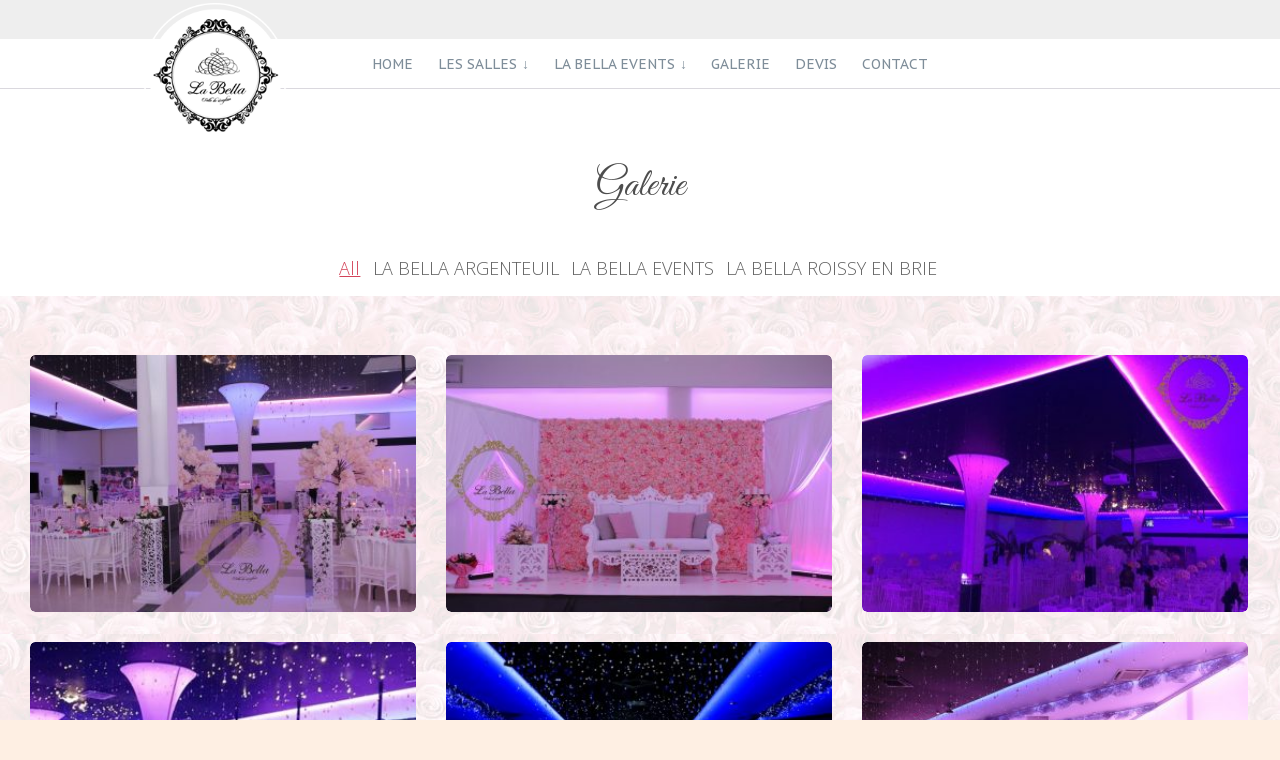

--- FILE ---
content_type: text/html; charset=UTF-8
request_url: https://salle-labella.com/galerie/
body_size: 22663
content:
<!DOCTYPE html>
<!--[if IE]><![endif]-->
<!--[if IE 8 ]> <html lang="fr-FR" class="no-js ie8"> <![endif]-->
<!--[if IE 9 ]> <html lang="fr-FR" class="no-js ie9"> <![endif]-->
<!--[if (gt IE 9)|!(IE)]><!--> <html lang="fr-FR" class="no-ie no-js"> <!--<![endif]-->

<head>
	<meta charset="UTF-8" />
	<meta http-equiv="X-UA-Compatible" content="IE=edge,chrome=1" />
	<meta name="viewport" content="width=device-width, initial-scale=1">

	<link rel="pingback" href="https://salle-labella.com/xmlrpc.php" />
	<title>Galerie &#8211; La Bella &#8211; Salle de réception en Ile de France (95 et 77)</title>
<link rel='dns-prefetch' href='//fonts.googleapis.com' />
<link rel='dns-prefetch' href='//s.w.org' />
<link rel="alternate" type="application/rss+xml" title="La Bella - Salle de réception en Ile de France (95 et 77) &raquo; Flux" href="https://salle-labella.com/feed/" />
<link rel="alternate" type="application/rss+xml" title="La Bella - Salle de réception en Ile de France (95 et 77) &raquo; Flux des commentaires" href="https://salle-labella.com/comments/feed/" />
<link rel="alternate" type="text/calendar" title="La Bella - Salle de réception en Ile de France (95 et 77) &raquo; Flux iCal" href="https://salle-labella.com/events/?ical=1" />
		<script type="text/javascript">
			window._wpemojiSettings = {"baseUrl":"https:\/\/s.w.org\/images\/core\/emoji\/2.3\/72x72\/","ext":".png","svgUrl":"https:\/\/s.w.org\/images\/core\/emoji\/2.3\/svg\/","svgExt":".svg","source":{"concatemoji":"https:\/\/salle-labella.com\/wp-includes\/js\/wp-emoji-release.min.js?ver=4.8.27"}};
			!function(t,a,e){var r,i,n,o=a.createElement("canvas"),l=o.getContext&&o.getContext("2d");function c(t){var e=a.createElement("script");e.src=t,e.defer=e.type="text/javascript",a.getElementsByTagName("head")[0].appendChild(e)}for(n=Array("flag","emoji4"),e.supports={everything:!0,everythingExceptFlag:!0},i=0;i<n.length;i++)e.supports[n[i]]=function(t){var e,a=String.fromCharCode;if(!l||!l.fillText)return!1;switch(l.clearRect(0,0,o.width,o.height),l.textBaseline="top",l.font="600 32px Arial",t){case"flag":return(l.fillText(a(55356,56826,55356,56819),0,0),e=o.toDataURL(),l.clearRect(0,0,o.width,o.height),l.fillText(a(55356,56826,8203,55356,56819),0,0),e===o.toDataURL())?!1:(l.clearRect(0,0,o.width,o.height),l.fillText(a(55356,57332,56128,56423,56128,56418,56128,56421,56128,56430,56128,56423,56128,56447),0,0),e=o.toDataURL(),l.clearRect(0,0,o.width,o.height),l.fillText(a(55356,57332,8203,56128,56423,8203,56128,56418,8203,56128,56421,8203,56128,56430,8203,56128,56423,8203,56128,56447),0,0),e!==o.toDataURL());case"emoji4":return l.fillText(a(55358,56794,8205,9794,65039),0,0),e=o.toDataURL(),l.clearRect(0,0,o.width,o.height),l.fillText(a(55358,56794,8203,9794,65039),0,0),e!==o.toDataURL()}return!1}(n[i]),e.supports.everything=e.supports.everything&&e.supports[n[i]],"flag"!==n[i]&&(e.supports.everythingExceptFlag=e.supports.everythingExceptFlag&&e.supports[n[i]]);e.supports.everythingExceptFlag=e.supports.everythingExceptFlag&&!e.supports.flag,e.DOMReady=!1,e.readyCallback=function(){e.DOMReady=!0},e.supports.everything||(r=function(){e.readyCallback()},a.addEventListener?(a.addEventListener("DOMContentLoaded",r,!1),t.addEventListener("load",r,!1)):(t.attachEvent("onload",r),a.attachEvent("onreadystatechange",function(){"complete"===a.readyState&&e.readyCallback()})),(r=e.source||{}).concatemoji?c(r.concatemoji):r.wpemoji&&r.twemoji&&(c(r.twemoji),c(r.wpemoji)))}(window,document,window._wpemojiSettings);
		</script>
		<style type="text/css">
img.wp-smiley,
img.emoji {
	display: inline !important;
	border: none !important;
	box-shadow: none !important;
	height: 1em !important;
	width: 1em !important;
	margin: 0 .07em !important;
	vertical-align: -0.1em !important;
	background: none !important;
	padding: 0 !important;
}
</style>
<link rel='stylesheet' id='contact-form-7-css'  href='https://salle-labella.com/wp-content/plugins/contact-form-7/includes/css/styles.css?ver=5.0.3' type='text/css' media='all' />
<link rel='stylesheet' id='rs-plugin-settings-css'  href='https://salle-labella.com/wp-content/plugins/revslider/public/assets/css/settings.css?ver=5.4.3.1' type='text/css' media='all' />
<style id='rs-plugin-settings-inline-css' type='text/css'>
#rs-demo-id {}
</style>
<link rel='stylesheet' id='wpfront-scroll-top-css'  href='https://salle-labella.com/wp-content/plugins/wpfront-scroll-top/css/wpfront-scroll-top.min.css?ver=2.0.1' type='text/css' media='all' />
<link rel='stylesheet' id='wpv-gfonts-css'  href='//fonts.googleapis.com/css?family=Great+Vibes%3Anormal%2Cbold%7COpen+Sans%3Anormal%2C300%2Cbold%7CCinzel%3Anormal%2Cbold%7CPT+Sans+Caption%3Anormal%2Cbold%7CPT+Sans%3Anormal%2Cbold%7CAsap%3Anormal%2Cbold&#038;subset=latin&#038;ver=4.8.27' type='text/css' media='all' />
<link rel='stylesheet' id='front-magnific-popup-css'  href='https://salle-labella.com/wp-content/themes/labella/wpv_theme/assets/css/magnific.css?ver=4.8.27' type='text/css' media='all' />
<link rel='stylesheet' id='front-all-css'  href='https://salle-labella.com/wp-content/themes/labella/cache/all.css?ver=1578162803' type='text/css' media='all' />
<style id='front-all-inline-css' type='text/css'>
.header-content-wrapper {
margin-top:28px;
}
.header-content-wrapper {
background: none;
}
.header.main-header.layout-standard .first-row {
border: none; 
}
.logo-wrapper {
position: absolute;
left: 50%;
margin-left: -500px;
}
.mp-menu .mp-scroller .main-container .fixed-header-box .main-header {
background: none;
}
body.sticky-header-type-over.sticky-header.wpv-scrolled header.main-header, body.sticky-header-type-half-over.sticky-header.wpv-scrolled header.main-header, body:not(.sticky-header-type-half-over):not(.sticky-header) header.main-header, body.sticky-header-type-half-over header.main-header .first-row {
background: none;
}
.fixed-header-box .logo-wrapper .logo img {
height: 150px;
}
header.main-header.layout-standard .first-row {
margin-top: 0;
}
body.full .fixed-header-box {
background: #EEE;
}
header.main-header.layout-standard .first-row {
border: none;
}
.copyrights, .copyrights * {
font:inherit;
background-color:#333;
color:#FFF;
}
.form span, .form label {
color:inherit;
}
</style>
<script type='text/javascript' src='https://salle-labella.com/wp-includes/js/jquery/jquery.js?ver=1.12.4'></script>
<script type='text/javascript' src='https://salle-labella.com/wp-includes/js/jquery/jquery-migrate.min.js?ver=1.4.1'></script>
<script type='text/javascript' src='https://salle-labella.com/wp-content/plugins/revslider/public/assets/js/jquery.themepunch.tools.min.js?ver=5.4.3.1'></script>
<script type='text/javascript' src='https://salle-labella.com/wp-content/plugins/revslider/public/assets/js/jquery.themepunch.revolution.min.js?ver=5.4.3.1'></script>
<script type='text/javascript' src='https://salle-labella.com/wp-content/themes/labella/vamtam/assets/js/modernizr.min.js?ver=4.8.27'></script>
<link rel='https://api.w.org/' href='https://salle-labella.com/wp-json/' />
<link rel="EditURI" type="application/rsd+xml" title="RSD" href="https://salle-labella.com/xmlrpc.php?rsd" />
<link rel="wlwmanifest" type="application/wlwmanifest+xml" href="https://salle-labella.com/wp-includes/wlwmanifest.xml" /> 
<meta name="generator" content="WordPress 4.8.27" />
<link rel="canonical" href="https://salle-labella.com/galerie/" />
<link rel='shortlink' href='https://salle-labella.com/?p=9543' />
<link rel="alternate" type="application/json+oembed" href="https://salle-labella.com/wp-json/oembed/1.0/embed?url=https%3A%2F%2Fsalle-labella.com%2Fgalerie%2F" />
<link rel="alternate" type="text/xml+oembed" href="https://salle-labella.com/wp-json/oembed/1.0/embed?url=https%3A%2F%2Fsalle-labella.com%2Fgalerie%2F&#038;format=xml" />
<meta name="tec-api-version" content="v1"><meta name="tec-api-origin" content="https://salle-labella.com"><link rel="https://theeventscalendar.com/" href="https://salle-labella.com/wp-json/tribe/events/v1/" />		<style type="text/css">.recentcomments a{display:inline !important;padding:0 !important;margin:0 !important;}</style>
		<meta name="generator" content="Powered by Slider Revolution 5.4.3.1 - responsive, Mobile-Friendly Slider Plugin for WordPress with comfortable drag and drop interface." />
<script type="text/javascript">function setREVStartSize(e){
				try{ var i=jQuery(window).width(),t=9999,r=0,n=0,l=0,f=0,s=0,h=0;					
					if(e.responsiveLevels&&(jQuery.each(e.responsiveLevels,function(e,f){f>i&&(t=r=f,l=e),i>f&&f>r&&(r=f,n=e)}),t>r&&(l=n)),f=e.gridheight[l]||e.gridheight[0]||e.gridheight,s=e.gridwidth[l]||e.gridwidth[0]||e.gridwidth,h=i/s,h=h>1?1:h,f=Math.round(h*f),"fullscreen"==e.sliderLayout){var u=(e.c.width(),jQuery(window).height());if(void 0!=e.fullScreenOffsetContainer){var c=e.fullScreenOffsetContainer.split(",");if (c) jQuery.each(c,function(e,i){u=jQuery(i).length>0?u-jQuery(i).outerHeight(!0):u}),e.fullScreenOffset.split("%").length>1&&void 0!=e.fullScreenOffset&&e.fullScreenOffset.length>0?u-=jQuery(window).height()*parseInt(e.fullScreenOffset,0)/100:void 0!=e.fullScreenOffset&&e.fullScreenOffset.length>0&&(u-=parseInt(e.fullScreenOffset,0))}f=u}else void 0!=e.minHeight&&f<e.minHeight&&(f=e.minHeight);e.c.closest(".rev_slider_wrapper").css({height:f})					
				}catch(d){console.log("Failure at Presize of Slider:"+d)}
			};</script>
		<style type="text/css" id="wp-custom-css">
			.fixed-header-box .logo-wrapper .logo-tagline {
display: none;
}

img.alignnone {
border-radius: 5px;
}

@media (max-width: 959px){
.responsive-layout header.main-header.layout-standard .first-row .logo img{
width:150px;
max-height: inherit
}
}

@media (max-width: 959px){
.responsive-layout header.main-header .logo-wrapper {
    margin: auto;
    margin-left: -75px;
    padding: 0;
}
}

.message textarea {
background: #FFF;
}

div.wpcf7 input[type=text], div.wpcf7 input[type=tel], div.wpcf7 input[type=email], div.wpcf7 input[type=password], div.wpcf7 input[type=email], div.wpcf7 input[type=search], div.wpcf7 input[type=date], div.wpcf7 input[type=range], div.wpcf7 input[type=number], div.wpcf7 input[type=button], div.wpcf7 textarea, div.wpcf7 select {
background: #FFF;
}

.wpv-main {
background: none;
}

.meta-header {
background: none;
}
body.full #page {
background: #FFF;
}
body.full #page .boxed-layout {
background: #FFF;
}
@media (max-width: 768px) {
body.full #page .boxed-layout {
margin-top:170px;
}
}

.page-header .desc, .page-header .desc a, .home em {
    width: 100%;
    display: inline-block;
	/*font-family: Great Vibes;
	font-size:32px;*/
}
.page-content a em {
font-size:32px;
border: solid 1px;
border-radius: 5px;
 width: 100%;
display: inline-block;
/*font-family: Great Vibes;*/
line-height:50px;
}
@media (max-width:768px) {
.page-header .desc, .page-header .desc a, .home em {
font-size:50px;
}
}
*, p, .main-container {
    font: 300 18px/26px "open sans";
}
.page-header .title {
padding:0;
}
.vamtam-rsvp-form label {
color: #333;
}
#sub-header.has-background + .wpv-main {
background-image:url("http://salle-labella.com/wp-content/uploads/2017/11/fond-rose.jpg")
}
#page .full {
    /*background: #FFF;
    opacity: 0.8;*/
    border-radius: 10px;
}
.page-wrapper > div, .page-wrapper > article, .page-wrapper > .ajax-result > div, .page-wrapper > .ajax-result > article {
padding: 20px 20px 20px 20px;
}
.sub-menu span {
font-size: 14px;
}
#main-menu .menu .sub-menu {
width: 210px;
}
H1 .title span {
font-family: Great Vibes;
font-size: 40px;
}
H1 .title {
margin: 50px 0 20px;
}
.title-page {
font-family: Great Vibes;
font-size: 36px;
line-height: 60px;
border-bottom: 1px solid;
margin-bottom: 10px;
display: inline-block;
}
.home .title-page {
font-size:50px;
}
.separation {
    width: 100px;
    border: solid 2px #333;
    color: #000;
    background: #333;
    margin: 30px auto;
    border-radius: 5px;
}
footer.main-footer .widget .widget-title {
font: normal 30px/34px "Great Vibes" !important;
    color: #FFF !important;
}
footer.main-footer {
background-color: #333;
}
.chosen-container {
    border: 1px solid #FEEFE3;
    border-radius: 5px;
}
.wpcf7-select {
height: 57px;
}
em {
font-style: italic;
}

.fiche-detail {
background-color: #ffffff;
border-radius: 5px;
padding: 1px 10px 10px;
margin-bottom: 10px;
}
.form span, .form label {/*color: #FFF;*/}
.form { background: #FFF; /*background: url(https://honeymoon.vamtam.com/wp-content/uploads/2013/03/photo_bg_event_4.jpg);*/}
.page-content {
text-align:center;
}
.load-more .button.lm-btn {
border: 1px solid #333;
}
.load-more .button.lm-btn span {
color: #333;
}
i {
font-style:italic;
}		</style>
	    <link rel="stylesheet" href="https://salle-labella.com/wp-content/themes/labella/css/new-style.css" type="text/css" media="screen" />
</head>
<body class="page-template-default page page-id-9543 layout-full tribe-no-js full pagination-load-more sticky-header-type-normal wpv-not-scrolled has-page-header cbox-share-twitter cbox-share-facebook cbox-share-googleplus cbox-share-pinterest no-header-slider no-header-sidebars responsive-layout no-breadcrumbs no-slider-button-thumbnails">
	<span id="top"></span>
	<div class="wpv-splash-screen">
			<div class="wpv-splash-screen-logo" style="background:url(&quot;http://salle-labella.com/wp-content/themes/honeymoon/samples/images/preloder.png&quot;) center center no-repeat"></div>
		</div>	<div id="page" class="main-container">

		<div class="fixed-header-box">
	<header class="main-header layout-standard  ">
				<div class="first-row header-content-wrapper">
	<div class="logo-wrapper">
	<a href="#" id="mp-menu-trigger" class="icon-b" data-icon="&#57801;">Open/Close Menu</a>
						<a href="https://salle-labella.com" title="La Bella &#8211; Salle de réception en Ile de France (95 et 77)" class="logo " style="min-width:102px">				<!-- <img src="https://salle-labella.com/wp-content/uploads/2019/12/logo-labella.png" alt="La Bella &#8211; Salle de réception en Ile de France (95 et 77)" class="normal-logo" height="102" style="max-height: 102px;" />-->
				<img src="https://salle-labella.com/wp-content/uploads/2019/12/logo-labella.png" alt="La Bella &#8211; Salle de réception en Ile de France (95 et 77)" class="normal-logo" />
					</a>
						<span class="logo-tagline">Salle de réception en Ile de France (95 et 77)</span>
				<div class="mobile-logo-additions">
								</div>
	</div>    <span class="contact_click"><i class="fa fa-envelope-o" aria-hidden="true"></i></span>
</div>

<div class="second-row header-content-wrapper">
	<div class="limit-wrapper">
		<div class="second-row-columns">
			
			<div class="header-center">
				<div id="menus">
					<nav id="main-menu">
		<a href="#main" title="Skip to content" class="visuallyhidden">Skip to content</a>
	<div class="menu-main-menu-container"><ul id="menu-main-menu" class="menu"><li id="menu-item-15" class="wpv-animated-page-scroll menu-item menu-item-type-custom menu-item-object-custom menu-item-15"><a href="/#top"><span>HOME</span></a></li>
<li id="menu-item-9" class="wpv-animated-page-scroll menu-item menu-item-type-custom menu-item-object-custom menu-item-has-children menu-item-9"><a href="/#"><span>LES SALLES</span></a>
<div class='sub-menu-wrapper'><ul class="sub-menu">
	<li id="menu-item-8303" class="menu-item menu-item-type-post_type menu-item-object-page menu-item-8303"><a href="https://salle-labella.com/la-bella-roissy-en-brie/"><span>La Bella Roissy en Brie</span></a></li>
	<li id="menu-item-8304" class="menu-item menu-item-type-post_type menu-item-object-page menu-item-8304"><a href="https://salle-labella.com/la-bella-argenteuil/"><span>La Bella Argenteuil</span></a></li>
</ul></div>
</li>
<li id="menu-item-10" class="wpv-animated-page-scroll menu-item menu-item-type-custom menu-item-object-custom menu-item-has-children menu-item-10"><a href="/#"><span>LA BELLA EVENTS</span></a>
<div class='sub-menu-wrapper'><ul class="sub-menu">
	<li id="menu-item-8400" class="menu-item menu-item-type-post_type menu-item-object-page menu-item-8400"><a href="https://salle-labella.com/decoration/"><span>Décoration</span></a></li>
	<li id="menu-item-8401" class="menu-item menu-item-type-post_type menu-item-object-page menu-item-8401"><a href="https://salle-labella.com/location-personnalisee/"><span>Location personnalisée</span></a></li>
</ul></div>
</li>
<li id="menu-item-11" class="wpv-animated-page-scroll menu-item menu-item-type-custom menu-item-object-custom menu-item-11"><a href="/V2/galerie"><span>GALERIE</span></a></li>
<li id="menu-item-12" class="wpv-animated-page-scroll menu-item menu-item-type-custom menu-item-object-custom menu-item-12"><a href="/V2/devis"><span>DEVIS</span></a></li>
<li id="menu-item-9615" class="menu-item menu-item-type-post_type menu-item-object-page menu-item-9615"><a href="https://salle-labella.com/contact/"><span>CONTACT</span></a></li>
</ul></div></nav>				</div>
			</div>

			            <div class="header-right">
                            <span class="contact_click"><i class="fa fa-envelope-o" aria-hidden="true"></i></span>
                    </div>

		</div>
	</div>
</div>
<!--
<div class="contact_popup" style="display: none;">
    <div class="contact_table">
        <div class="contact_tablecell">
            <div class="contact_content"><span class="contact_close">close</span>[contact-form-7 id="9195" title="Devis"]</div>
        </div>
    </div>
</div>
-->
	</header>

	</div><!-- / .fixed-header-box -->
<div class="shadow-bottom"></div>
		
		<div class="boxed-layout">
			<div class="pane-wrapper clearfix">
								<div id="main-content">
					<div id="sub-header" class="layout-full has-background">
	<div class="meta-header clearfix" style="">
		<div class="limit-wrapper">
			<div class="meta-header-inside">
				<header class="page-header ">
				<div class="page-header-content">
											<h1 style="">
							<span class="title">
								<span itemprop="headline">Galerie</span>
															</span>
						</h1>
														</div>
			</header>			</div>
		</div>
	</div>
</div>					<!-- #main (do not remove this comment) -->
					<div id="main" role="main" class="wpv-main layout-full">
												<div class="limit-wrapper">

	<div class="row page-wrapper">
		
		<article id="post-9543" class="full post-9543 page type-page status-publish hentry">
						<div class="page-content">
				
<section class="portfolios isotope normal row title-false no-description " id="697da381f37d6">
	<nav class="sort_by_cat grid-1-1" data-for="#697da381f37d6">
	<span class="inner-wrapper">
		<span class="cat"><a data-value="all" href="#" class="active">All</a></span>
							<span class="cat"><a data-value="la-bella-argenteuil" href="#">LA BELLA ARGENTEUIL</a></span>
					<span class="cat"><a data-value="la-bella-events" href="#">LA BELLA EVENTS</a></span>
					<span class="cat"><a data-value="la-bella-roissy-en-brie" href="#">LA BELLA ROISSY EN BRIE</a></span>
			</span>
</nav>	<ul class="clearfix fit-rows portfolio-items" data-columns="3">
		<li data-id="9169" data-type="la-bella-argenteuil" class="no-title no-description grid-1-3 no-button state-closed">
	<div class="portfolio-item-wrapper">
				<div class="portfolio-image">
			<div class="thumbnail" style="max-height:400px">
										<img width="360" height="240" src="https://salle-labella.com/wp-content/uploads/2018/05/IMG_3399-360x240.jpg" class="attachment-portfolio-loop-3 size-portfolio-loop-3 wp-post-image" alt="" srcset="https://salle-labella.com/wp-content/uploads/2018/05/IMG_3399-360x240.jpg 360w, https://salle-labella.com/wp-content/uploads/2018/05/IMG_3399-300x200.jpg 300w, https://salle-labella.com/wp-content/uploads/2018/05/IMG_3399-768x512.jpg 768w, https://salle-labella.com/wp-content/uploads/2018/05/IMG_3399-555x370.jpg 555w, https://salle-labella.com/wp-content/uploads/2018/05/IMG_3399-262x175.jpg 262w, https://salle-labella.com/wp-content/uploads/2018/05/IMG_3399.jpg 1000w" sizes="(max-width: 360px) 100vw, 360px" />							</div><!-- / .thumbnail -->
		</div>

		
					<span class="thumbnail-overlay">
				<span class="meta">
					<div class="more-button">
													<a class=" vamtam-lightbox image" target="_self" href="https://salle-labella.com/wp-content/uploads/2018/05/IMG_3399.jpg"  rel="portfolio_463">
								<span class='icon shortcode theme ' style=''>&#58896;</span>							</a>
											</div>
				</span>
			</span>
			</div>
</li><li data-id="9168" data-type="la-bella-argenteuil" class="no-title no-description grid-1-3 no-button state-closed">
	<div class="portfolio-item-wrapper">
				<div class="portfolio-image">
			<div class="thumbnail" style="max-height:400px">
										<img width="360" height="240" src="https://salle-labella.com/wp-content/uploads/2018/05/IMG_3401-360x240.jpg" class="attachment-portfolio-loop-3 size-portfolio-loop-3 wp-post-image" alt="" srcset="https://salle-labella.com/wp-content/uploads/2018/05/IMG_3401-360x240.jpg 360w, https://salle-labella.com/wp-content/uploads/2018/05/IMG_3401-300x200.jpg 300w, https://salle-labella.com/wp-content/uploads/2018/05/IMG_3401-768x512.jpg 768w, https://salle-labella.com/wp-content/uploads/2018/05/IMG_3401-555x370.jpg 555w, https://salle-labella.com/wp-content/uploads/2018/05/IMG_3401-262x175.jpg 262w, https://salle-labella.com/wp-content/uploads/2018/05/IMG_3401.jpg 1000w" sizes="(max-width: 360px) 100vw, 360px" />							</div><!-- / .thumbnail -->
		</div>

		
					<span class="thumbnail-overlay">
				<span class="meta">
					<div class="more-button">
													<a class=" vamtam-lightbox image" target="_self" href="https://salle-labella.com/wp-content/uploads/2018/05/IMG_3401.jpg"  rel="portfolio_463">
								<span class='icon shortcode theme ' style=''>&#58896;</span>							</a>
											</div>
				</span>
			</span>
			</div>
</li><li data-id="9155" data-type="la-bella-argenteuil" class="no-title no-description grid-1-3 no-button state-closed">
	<div class="portfolio-item-wrapper">
				<div class="portfolio-image">
			<div class="thumbnail" style="max-height:400px">
										<img width="360" height="240" src="https://salle-labella.com/wp-content/uploads/2018/05/IMG_1185-360x240.jpg" class="attachment-portfolio-loop-3 size-portfolio-loop-3 wp-post-image" alt="" srcset="https://salle-labella.com/wp-content/uploads/2018/05/IMG_1185-360x240.jpg 360w, https://salle-labella.com/wp-content/uploads/2018/05/IMG_1185-555x370.jpg 555w, https://salle-labella.com/wp-content/uploads/2018/05/IMG_1185-262x175.jpg 262w" sizes="(max-width: 360px) 100vw, 360px" />							</div><!-- / .thumbnail -->
		</div>

		
					<span class="thumbnail-overlay">
				<span class="meta">
					<div class="more-button">
													<a class=" vamtam-lightbox image" target="_self" href="https://salle-labella.com/wp-content/uploads/2018/05/IMG_1185.jpg"  rel="portfolio_463">
								<span class='icon shortcode theme ' style=''>&#58896;</span>							</a>
											</div>
				</span>
			</span>
			</div>
</li><li data-id="9148" data-type="la-bella-argenteuil" class="no-title no-description grid-1-3 no-button state-closed">
	<div class="portfolio-item-wrapper">
				<div class="portfolio-image">
			<div class="thumbnail" style="max-height:400px">
										<img width="360" height="240" src="https://salle-labella.com/wp-content/uploads/2018/05/IMG_5090-360x240.jpg" class="attachment-portfolio-loop-3 size-portfolio-loop-3 wp-post-image" alt="" srcset="https://salle-labella.com/wp-content/uploads/2018/05/IMG_5090-360x240.jpg 360w, https://salle-labella.com/wp-content/uploads/2018/05/IMG_5090-555x370.jpg 555w, https://salle-labella.com/wp-content/uploads/2018/05/IMG_5090-262x175.jpg 262w" sizes="(max-width: 360px) 100vw, 360px" />							</div><!-- / .thumbnail -->
		</div>

		
					<span class="thumbnail-overlay">
				<span class="meta">
					<div class="more-button">
													<a class=" vamtam-lightbox image" target="_self" href="https://salle-labella.com/wp-content/uploads/2018/05/IMG_5090.jpg"  rel="portfolio_463">
								<span class='icon shortcode theme ' style=''>&#58896;</span>							</a>
											</div>
				</span>
			</span>
			</div>
</li><li data-id="9047" data-type="la-bella-roissy-en-brie" class="no-title no-description grid-1-3 no-button state-closed">
	<div class="portfolio-item-wrapper">
				<div class="portfolio-image">
			<div class="thumbnail" style="max-height:400px">
										<img width="360" height="240" src="https://salle-labella.com/wp-content/uploads/2017/10/Photo1_Mars_2018-360x240.jpg" class="attachment-portfolio-loop-3 size-portfolio-loop-3 wp-post-image" alt="" srcset="https://salle-labella.com/wp-content/uploads/2017/10/Photo1_Mars_2018-360x240.jpg 360w, https://salle-labella.com/wp-content/uploads/2017/10/Photo1_Mars_2018-300x200.jpg 300w, https://salle-labella.com/wp-content/uploads/2017/10/Photo1_Mars_2018-768x512.jpg 768w, https://salle-labella.com/wp-content/uploads/2017/10/Photo1_Mars_2018-1024x683.jpg 1024w, https://salle-labella.com/wp-content/uploads/2017/10/Photo1_Mars_2018-1140x760.jpg 1140w, https://salle-labella.com/wp-content/uploads/2017/10/Photo1_Mars_2018-555x370.jpg 555w, https://salle-labella.com/wp-content/uploads/2017/10/Photo1_Mars_2018-262x175.jpg 262w" sizes="(max-width: 360px) 100vw, 360px" />							</div><!-- / .thumbnail -->
		</div>

		
					<span class="thumbnail-overlay">
				<span class="meta">
					<div class="more-button">
													<a class=" vamtam-lightbox image" target="_self" href="https://salle-labella.com/wp-content/uploads/2017/10/Photo1_Mars_2018.jpg"  rel="portfolio_463">
								<span class='icon shortcode theme ' style=''>&#58896;</span>							</a>
											</div>
				</span>
			</span>
			</div>
</li><li data-id="9044" data-type="la-bella-roissy-en-brie" class="no-title no-description grid-1-3 no-button state-closed">
	<div class="portfolio-item-wrapper">
				<div class="portfolio-image">
			<div class="thumbnail" style="max-height:400px">
										<img width="360" height="240" src="https://salle-labella.com/wp-content/uploads/2017/10/Photo3_Mars_2018-360x240.jpg" class="attachment-portfolio-loop-3 size-portfolio-loop-3 wp-post-image" alt="" srcset="https://salle-labella.com/wp-content/uploads/2017/10/Photo3_Mars_2018-360x240.jpg 360w, https://salle-labella.com/wp-content/uploads/2017/10/Photo3_Mars_2018-300x200.jpg 300w, https://salle-labella.com/wp-content/uploads/2017/10/Photo3_Mars_2018-768x512.jpg 768w, https://salle-labella.com/wp-content/uploads/2017/10/Photo3_Mars_2018-1024x683.jpg 1024w, https://salle-labella.com/wp-content/uploads/2017/10/Photo3_Mars_2018-1140x760.jpg 1140w, https://salle-labella.com/wp-content/uploads/2017/10/Photo3_Mars_2018-555x370.jpg 555w, https://salle-labella.com/wp-content/uploads/2017/10/Photo3_Mars_2018-262x175.jpg 262w" sizes="(max-width: 360px) 100vw, 360px" />							</div><!-- / .thumbnail -->
		</div>

		
					<span class="thumbnail-overlay">
				<span class="meta">
					<div class="more-button">
													<a class=" vamtam-lightbox image" target="_self" href="https://salle-labella.com/wp-content/uploads/2017/10/Photo3_Mars_2018.jpg"  rel="portfolio_463">
								<span class='icon shortcode theme ' style=''>&#58896;</span>							</a>
											</div>
				</span>
			</span>
			</div>
</li><li data-id="9541" data-type="ceremonie la-bella-events" class="no-title no-description grid-1-3 no-button state-closed">
	<div class="portfolio-item-wrapper">
				<div class="portfolio-image">
			<div class="thumbnail" style="max-height:400px">
										<img width="360" height="240" src="https://salle-labella.com/wp-content/uploads/2018/08/10622907_539375266197405_2920233396664046155_n-360x240.jpg" class="attachment-portfolio-loop-3 size-portfolio-loop-3 wp-post-image" alt="" srcset="https://salle-labella.com/wp-content/uploads/2018/08/10622907_539375266197405_2920233396664046155_n-360x240.jpg 360w, https://salle-labella.com/wp-content/uploads/2018/08/10622907_539375266197405_2920233396664046155_n-555x370.jpg 555w, https://salle-labella.com/wp-content/uploads/2018/08/10622907_539375266197405_2920233396664046155_n-262x175.jpg 262w" sizes="(max-width: 360px) 100vw, 360px" />							</div><!-- / .thumbnail -->
		</div>

		
					<span class="thumbnail-overlay">
				<span class="meta">
					<div class="more-button">
													<a class=" vamtam-lightbox image" target="_self" href="https://salle-labella.com/wp-content/uploads/2018/08/10622907_539375266197405_2920233396664046155_n.jpg"  rel="portfolio_463">
								<span class='icon shortcode theme ' style=''>&#58896;</span>							</a>
											</div>
				</span>
			</span>
			</div>
</li><li data-id="9540" data-type="ceremonie la-bella-events" class="no-title no-description grid-1-3 no-button state-closed">
	<div class="portfolio-item-wrapper">
				<div class="portfolio-image">
			<div class="thumbnail" style="max-height:400px">
										<img width="360" height="240" src="https://salle-labella.com/wp-content/uploads/2018/08/10665702_920114298052933_6435998903039138423_n-360x240.jpg" class="attachment-portfolio-loop-3 size-portfolio-loop-3 wp-post-image" alt="" srcset="https://salle-labella.com/wp-content/uploads/2018/08/10665702_920114298052933_6435998903039138423_n-360x240.jpg 360w, https://salle-labella.com/wp-content/uploads/2018/08/10665702_920114298052933_6435998903039138423_n-555x370.jpg 555w, https://salle-labella.com/wp-content/uploads/2018/08/10665702_920114298052933_6435998903039138423_n-262x175.jpg 262w" sizes="(max-width: 360px) 100vw, 360px" />							</div><!-- / .thumbnail -->
		</div>

		
					<span class="thumbnail-overlay">
				<span class="meta">
					<div class="more-button">
													<a class=" vamtam-lightbox image" target="_self" href="https://salle-labella.com/wp-content/uploads/2018/08/10665702_920114298052933_6435998903039138423_n.jpg"  rel="portfolio_463">
								<span class='icon shortcode theme ' style=''>&#58896;</span>							</a>
											</div>
				</span>
			</span>
			</div>
</li><li data-id="9539" data-type="ceremonie la-bella-events" class="no-title no-description grid-1-3 no-button state-closed">
	<div class="portfolio-item-wrapper">
				<div class="portfolio-image">
			<div class="thumbnail" style="max-height:400px">
										<img width="360" height="240" src="https://salle-labella.com/wp-content/uploads/2018/08/cérémonie-2-copie-360x240.jpg" class="attachment-portfolio-loop-3 size-portfolio-loop-3 wp-post-image" alt="" srcset="https://salle-labella.com/wp-content/uploads/2018/08/cérémonie-2-copie-360x240.jpg 360w, https://salle-labella.com/wp-content/uploads/2018/08/cérémonie-2-copie-555x370.jpg 555w, https://salle-labella.com/wp-content/uploads/2018/08/cérémonie-2-copie-262x175.jpg 262w" sizes="(max-width: 360px) 100vw, 360px" />							</div><!-- / .thumbnail -->
		</div>

		
					<span class="thumbnail-overlay">
				<span class="meta">
					<div class="more-button">
													<a class=" vamtam-lightbox image" target="_self" href="https://salle-labella.com/wp-content/uploads/2018/08/cérémonie-2-copie.jpg"  rel="portfolio_463">
								<span class='icon shortcode theme ' style=''>&#58896;</span>							</a>
											</div>
				</span>
			</span>
			</div>
</li><li data-id="9538" data-type="ceremonie la-bella-events" class="no-title no-description grid-1-3 no-button state-closed">
	<div class="portfolio-item-wrapper">
				<div class="portfolio-image">
			<div class="thumbnail" style="max-height:400px">
										<img width="360" height="240" src="https://salle-labella.com/wp-content/uploads/2018/08/cérémonie-2-360x240.jpg" class="attachment-portfolio-loop-3 size-portfolio-loop-3 wp-post-image" alt="" srcset="https://salle-labella.com/wp-content/uploads/2018/08/cérémonie-2-360x240.jpg 360w, https://salle-labella.com/wp-content/uploads/2018/08/cérémonie-2-262x175.jpg 262w" sizes="(max-width: 360px) 100vw, 360px" />							</div><!-- / .thumbnail -->
		</div>

		
					<span class="thumbnail-overlay">
				<span class="meta">
					<div class="more-button">
													<a class=" vamtam-lightbox image" target="_self" href="https://salle-labella.com/wp-content/uploads/2018/08/cérémonie-2.jpg"  rel="portfolio_463">
								<span class='icon shortcode theme ' style=''>&#58896;</span>							</a>
											</div>
				</span>
			</span>
			</div>
</li><li data-id="9537" data-type="ceremonie la-bella-events" class="no-title no-description grid-1-3 no-button state-closed">
	<div class="portfolio-item-wrapper">
				<div class="portfolio-image">
			<div class="thumbnail" style="max-height:400px">
										<img width="360" height="240" src="https://salle-labella.com/wp-content/uploads/2018/08/cérémonie-360x240.jpg" class="attachment-portfolio-loop-3 size-portfolio-loop-3 wp-post-image" alt="" srcset="https://salle-labella.com/wp-content/uploads/2018/08/cérémonie-360x240.jpg 360w, https://salle-labella.com/wp-content/uploads/2018/08/cérémonie-555x370.jpg 555w, https://salle-labella.com/wp-content/uploads/2018/08/cérémonie-262x175.jpg 262w" sizes="(max-width: 360px) 100vw, 360px" />							</div><!-- / .thumbnail -->
		</div>

		
					<span class="thumbnail-overlay">
				<span class="meta">
					<div class="more-button">
													<a class=" vamtam-lightbox image" target="_self" href="https://salle-labella.com/wp-content/uploads/2018/08/cérémonie.jpg"  rel="portfolio_463">
								<span class='icon shortcode theme ' style=''>&#58896;</span>							</a>
											</div>
				</span>
			</span>
			</div>
</li><li data-id="9536" data-type="ceremonie la-bella-events" class="no-title no-description grid-1-3 no-button state-closed">
	<div class="portfolio-item-wrapper">
				<div class="portfolio-image">
			<div class="thumbnail" style="max-height:400px">
										<img width="360" height="240" src="https://salle-labella.com/wp-content/uploads/2018/08/déco-banc-360x240.jpg" class="attachment-portfolio-loop-3 size-portfolio-loop-3 wp-post-image" alt="" srcset="https://salle-labella.com/wp-content/uploads/2018/08/déco-banc-360x240.jpg 360w, https://salle-labella.com/wp-content/uploads/2018/08/déco-banc-555x370.jpg 555w, https://salle-labella.com/wp-content/uploads/2018/08/déco-banc-262x175.jpg 262w" sizes="(max-width: 360px) 100vw, 360px" />							</div><!-- / .thumbnail -->
		</div>

		
					<span class="thumbnail-overlay">
				<span class="meta">
					<div class="more-button">
													<a class=" vamtam-lightbox image" target="_self" href="https://salle-labella.com/wp-content/uploads/2018/08/déco-banc.jpg"  rel="portfolio_463">
								<span class='icon shortcode theme ' style=''>&#58896;</span>							</a>
											</div>
				</span>
			</span>
			</div>
</li><li data-id="9535" data-type="ceremonie la-bella-events" class="no-title no-description grid-1-3 no-button state-closed">
	<div class="portfolio-item-wrapper">
				<div class="portfolio-image">
			<div class="thumbnail" style="max-height:400px">
										<img width="360" height="240" src="https://salle-labella.com/wp-content/uploads/2018/08/Eglise-2-360x240.jpg" class="attachment-portfolio-loop-3 size-portfolio-loop-3 wp-post-image" alt="" srcset="https://salle-labella.com/wp-content/uploads/2018/08/Eglise-2-360x240.jpg 360w, https://salle-labella.com/wp-content/uploads/2018/08/Eglise-2-1140x760.jpg 1140w, https://salle-labella.com/wp-content/uploads/2018/08/Eglise-2-555x370.jpg 555w, https://salle-labella.com/wp-content/uploads/2018/08/Eglise-2-262x175.jpg 262w" sizes="(max-width: 360px) 100vw, 360px" />							</div><!-- / .thumbnail -->
		</div>

		
					<span class="thumbnail-overlay">
				<span class="meta">
					<div class="more-button">
													<a class=" vamtam-lightbox image" target="_self" href="https://salle-labella.com/wp-content/uploads/2018/08/Eglise-2-e1534166896498.jpg"  rel="portfolio_463">
								<span class='icon shortcode theme ' style=''>&#58896;</span>							</a>
											</div>
				</span>
			</span>
			</div>
</li><li data-id="9534" data-type="ceremonie la-bella-events" class="no-title no-description grid-1-3 no-button state-closed">
	<div class="portfolio-item-wrapper">
				<div class="portfolio-image">
			<div class="thumbnail" style="max-height:400px">
										<img width="360" height="240" src="https://salle-labella.com/wp-content/uploads/2018/08/eglise-360x240.jpg" class="attachment-portfolio-loop-3 size-portfolio-loop-3 wp-post-image" alt="" srcset="https://salle-labella.com/wp-content/uploads/2018/08/eglise-360x240.jpg 360w, https://salle-labella.com/wp-content/uploads/2018/08/eglise-555x370.jpg 555w, https://salle-labella.com/wp-content/uploads/2018/08/eglise-262x175.jpg 262w" sizes="(max-width: 360px) 100vw, 360px" />							</div><!-- / .thumbnail -->
		</div>

		
					<span class="thumbnail-overlay">
				<span class="meta">
					<div class="more-button">
													<a class=" vamtam-lightbox image" target="_self" href="https://salle-labella.com/wp-content/uploads/2018/08/eglise.jpg"  rel="portfolio_463">
								<span class='icon shortcode theme ' style=''>&#58896;</span>							</a>
											</div>
				</span>
			</span>
			</div>
</li><li data-id="9533" data-type="ceremonie la-bella-events" class="no-title no-description grid-1-3 no-button state-closed">
	<div class="portfolio-item-wrapper">
				<div class="portfolio-image">
			<div class="thumbnail" style="max-height:400px">
										<img width="360" height="240" src="https://salle-labella.com/wp-content/uploads/2018/08/IMG_1354-e1534166822305-360x240.jpg" class="attachment-portfolio-loop-3 size-portfolio-loop-3 wp-post-image" alt="" srcset="https://salle-labella.com/wp-content/uploads/2018/08/IMG_1354-e1534166822305-360x240.jpg 360w, https://salle-labella.com/wp-content/uploads/2018/08/IMG_1354-e1534166822305-555x370.jpg 555w, https://salle-labella.com/wp-content/uploads/2018/08/IMG_1354-e1534166822305-262x175.jpg 262w" sizes="(max-width: 360px) 100vw, 360px" />							</div><!-- / .thumbnail -->
		</div>

		
					<span class="thumbnail-overlay">
				<span class="meta">
					<div class="more-button">
													<a class=" vamtam-lightbox image" target="_self" href="https://salle-labella.com/wp-content/uploads/2018/08/IMG_1354-e1534166822305.jpg"  rel="portfolio_463">
								<span class='icon shortcode theme ' style=''>&#58896;</span>							</a>
											</div>
				</span>
			</span>
			</div>
</li><li data-id="9532" data-type="ceremonie la-bella-events" class="no-title no-description grid-1-3 no-button state-closed">
	<div class="portfolio-item-wrapper">
				<div class="portfolio-image">
			<div class="thumbnail" style="max-height:400px">
										<img width="360" height="240" src="https://salle-labella.com/wp-content/uploads/2018/08/IMG_1348-360x240.jpg" class="attachment-portfolio-loop-3 size-portfolio-loop-3 wp-post-image" alt="" srcset="https://salle-labella.com/wp-content/uploads/2018/08/IMG_1348-360x240.jpg 360w, https://salle-labella.com/wp-content/uploads/2018/08/IMG_1348-1140x760.jpg 1140w, https://salle-labella.com/wp-content/uploads/2018/08/IMG_1348-555x370.jpg 555w, https://salle-labella.com/wp-content/uploads/2018/08/IMG_1348-262x175.jpg 262w" sizes="(max-width: 360px) 100vw, 360px" />							</div><!-- / .thumbnail -->
		</div>

		
					<span class="thumbnail-overlay">
				<span class="meta">
					<div class="more-button">
													<a class=" vamtam-lightbox image" target="_self" href="https://salle-labella.com/wp-content/uploads/2018/08/IMG_1348-e1534166699696.jpg"  rel="portfolio_463">
								<span class='icon shortcode theme ' style=''>&#58896;</span>							</a>
											</div>
				</span>
			</span>
			</div>
</li><li data-id="9531" data-type="ceremonie la-bella-events" class="no-title no-description grid-1-3 no-button state-closed">
	<div class="portfolio-item-wrapper">
				<div class="portfolio-image">
			<div class="thumbnail" style="max-height:400px">
										<img width="360" height="240" src="https://salle-labella.com/wp-content/uploads/2018/08/IMG_1355-e1534167144985-360x240.jpg" class="attachment-portfolio-loop-3 size-portfolio-loop-3 wp-post-image" alt="" srcset="https://salle-labella.com/wp-content/uploads/2018/08/IMG_1355-e1534167144985-360x240.jpg 360w, https://salle-labella.com/wp-content/uploads/2018/08/IMG_1355-e1534167144985-555x370.jpg 555w, https://salle-labella.com/wp-content/uploads/2018/08/IMG_1355-e1534167144985-262x175.jpg 262w" sizes="(max-width: 360px) 100vw, 360px" />							</div><!-- / .thumbnail -->
		</div>

		
					<span class="thumbnail-overlay">
				<span class="meta">
					<div class="more-button">
													<a class=" vamtam-lightbox image" target="_self" href="https://salle-labella.com/wp-content/uploads/2018/08/IMG_1355-e1534167144985.jpg"  rel="portfolio_463">
								<span class='icon shortcode theme ' style=''>&#58896;</span>							</a>
											</div>
				</span>
			</span>
			</div>
</li><li data-id="9530" data-type="ceremonie la-bella-events" class="no-title no-description grid-1-3 no-button state-closed">
	<div class="portfolio-item-wrapper">
				<div class="portfolio-image">
			<div class="thumbnail" style="max-height:400px">
										<img width="360" height="240" src="https://salle-labella.com/wp-content/uploads/2018/08/IMG_1361-e1534167197862-360x240.jpg" class="attachment-portfolio-loop-3 size-portfolio-loop-3 wp-post-image" alt="" srcset="https://salle-labella.com/wp-content/uploads/2018/08/IMG_1361-e1534167197862-360x240.jpg 360w, https://salle-labella.com/wp-content/uploads/2018/08/IMG_1361-e1534167197862-555x370.jpg 555w, https://salle-labella.com/wp-content/uploads/2018/08/IMG_1361-e1534167197862-262x175.jpg 262w" sizes="(max-width: 360px) 100vw, 360px" />							</div><!-- / .thumbnail -->
		</div>

		
					<span class="thumbnail-overlay">
				<span class="meta">
					<div class="more-button">
													<a class=" vamtam-lightbox image" target="_self" href="https://salle-labella.com/wp-content/uploads/2018/08/IMG_1361-e1534167197862.jpg"  rel="portfolio_463">
								<span class='icon shortcode theme ' style=''>&#58896;</span>							</a>
											</div>
				</span>
			</span>
			</div>
</li><li data-id="9529" data-type="ceremonie la-bella-events" class="no-title no-description grid-1-3 no-button state-closed">
	<div class="portfolio-item-wrapper">
				<div class="portfolio-image">
			<div class="thumbnail" style="max-height:400px">
										<img width="360" height="240" src="https://salle-labella.com/wp-content/uploads/2018/08/IMG_3118-e1534167238437-360x240.jpg" class="attachment-portfolio-loop-3 size-portfolio-loop-3 wp-post-image" alt="" srcset="https://salle-labella.com/wp-content/uploads/2018/08/IMG_3118-e1534167238437-360x240.jpg 360w, https://salle-labella.com/wp-content/uploads/2018/08/IMG_3118-e1534167238437-555x370.jpg 555w, https://salle-labella.com/wp-content/uploads/2018/08/IMG_3118-e1534167238437-262x175.jpg 262w" sizes="(max-width: 360px) 100vw, 360px" />							</div><!-- / .thumbnail -->
		</div>

		
					<span class="thumbnail-overlay">
				<span class="meta">
					<div class="more-button">
													<a class=" vamtam-lightbox image" target="_self" href="https://salle-labella.com/wp-content/uploads/2018/08/IMG_3118-e1534167238437.jpg"  rel="portfolio_463">
								<span class='icon shortcode theme ' style=''>&#58896;</span>							</a>
											</div>
				</span>
			</span>
			</div>
</li><li data-id="9528" data-type="ceremonie la-bella-events" class="no-title no-description grid-1-3 no-button state-closed">
	<div class="portfolio-item-wrapper">
				<div class="portfolio-image">
			<div class="thumbnail" style="max-height:400px">
										<img width="360" height="240" src="https://salle-labella.com/wp-content/uploads/2018/08/IMG_4258-360x240.jpg" class="attachment-portfolio-loop-3 size-portfolio-loop-3 wp-post-image" alt="" srcset="https://salle-labella.com/wp-content/uploads/2018/08/IMG_4258-360x240.jpg 360w, https://salle-labella.com/wp-content/uploads/2018/08/IMG_4258-555x370.jpg 555w, https://salle-labella.com/wp-content/uploads/2018/08/IMG_4258-262x175.jpg 262w" sizes="(max-width: 360px) 100vw, 360px" />							</div><!-- / .thumbnail -->
		</div>

		
					<span class="thumbnail-overlay">
				<span class="meta">
					<div class="more-button">
													<a class=" vamtam-lightbox image" target="_self" href="https://salle-labella.com/wp-content/uploads/2018/08/IMG_4258.jpg"  rel="portfolio_463">
								<span class='icon shortcode theme ' style=''>&#58896;</span>							</a>
											</div>
				</span>
			</span>
			</div>
</li><li data-id="9527" data-type="ceremonie la-bella-events" class="no-title no-description grid-1-3 no-button state-closed">
	<div class="portfolio-item-wrapper">
				<div class="portfolio-image">
			<div class="thumbnail" style="max-height:400px">
										<img width="360" height="240" src="https://salle-labella.com/wp-content/uploads/2018/08/IMG_5321-360x240.jpg" class="attachment-portfolio-loop-3 size-portfolio-loop-3 wp-post-image" alt="" srcset="https://salle-labella.com/wp-content/uploads/2018/08/IMG_5321-360x240.jpg 360w, https://salle-labella.com/wp-content/uploads/2018/08/IMG_5321-1140x760.jpg 1140w, https://salle-labella.com/wp-content/uploads/2018/08/IMG_5321-555x370.jpg 555w, https://salle-labella.com/wp-content/uploads/2018/08/IMG_5321-262x175.jpg 262w" sizes="(max-width: 360px) 100vw, 360px" />							</div><!-- / .thumbnail -->
		</div>

		
					<span class="thumbnail-overlay">
				<span class="meta">
					<div class="more-button">
													<a class=" vamtam-lightbox image" target="_self" href="https://salle-labella.com/wp-content/uploads/2018/08/IMG_5321-e1534166457816.jpg"  rel="portfolio_463">
								<span class='icon shortcode theme ' style=''>&#58896;</span>							</a>
											</div>
				</span>
			</span>
			</div>
</li><li data-id="9526" data-type="ceremonie la-bella-events" class="no-title no-description grid-1-3 no-button state-closed">
	<div class="portfolio-item-wrapper">
				<div class="portfolio-image">
			<div class="thumbnail" style="max-height:400px">
										<img width="360" height="240" src="https://salle-labella.com/wp-content/uploads/2018/08/IMG_5324-360x240.jpg" class="attachment-portfolio-loop-3 size-portfolio-loop-3 wp-post-image" alt="" srcset="https://salle-labella.com/wp-content/uploads/2018/08/IMG_5324-360x240.jpg 360w, https://salle-labella.com/wp-content/uploads/2018/08/IMG_5324-1140x760.jpg 1140w, https://salle-labella.com/wp-content/uploads/2018/08/IMG_5324-555x370.jpg 555w, https://salle-labella.com/wp-content/uploads/2018/08/IMG_5324-262x175.jpg 262w" sizes="(max-width: 360px) 100vw, 360px" />							</div><!-- / .thumbnail -->
		</div>

		
					<span class="thumbnail-overlay">
				<span class="meta">
					<div class="more-button">
													<a class=" vamtam-lightbox image" target="_self" href="https://salle-labella.com/wp-content/uploads/2018/08/IMG_5324-e1534166413115.jpg"  rel="portfolio_463">
								<span class='icon shortcode theme ' style=''>&#58896;</span>							</a>
											</div>
				</span>
			</span>
			</div>
</li><li data-id="9509" data-type="fleurs-voitures la-bella-events" class="no-title no-description grid-1-3 no-button state-closed">
	<div class="portfolio-item-wrapper">
				<div class="portfolio-image">
			<div class="thumbnail" style="max-height:400px">
										<img width="360" height="240" src="https://salle-labella.com/wp-content/uploads/2018/08/DSC02175-360x240.jpg" class="attachment-portfolio-loop-3 size-portfolio-loop-3 wp-post-image" alt="" srcset="https://salle-labella.com/wp-content/uploads/2018/08/DSC02175-360x240.jpg 360w, https://salle-labella.com/wp-content/uploads/2018/08/DSC02175-300x201.jpg 300w, https://salle-labella.com/wp-content/uploads/2018/08/DSC02175-768x514.jpg 768w, https://salle-labella.com/wp-content/uploads/2018/08/DSC02175-1024x685.jpg 1024w, https://salle-labella.com/wp-content/uploads/2018/08/DSC02175-1140x760.jpg 1140w, https://salle-labella.com/wp-content/uploads/2018/08/DSC02175-555x370.jpg 555w, https://salle-labella.com/wp-content/uploads/2018/08/DSC02175-262x175.jpg 262w, https://salle-labella.com/wp-content/uploads/2018/08/DSC02175-e1534164784467.jpg 1000w" sizes="(max-width: 360px) 100vw, 360px" />							</div><!-- / .thumbnail -->
		</div>

		
					<span class="thumbnail-overlay">
				<span class="meta">
					<div class="more-button">
													<a class=" vamtam-lightbox image" target="_self" href="https://salle-labella.com/wp-content/uploads/2018/08/DSC02175-e1534164784467.jpg"  rel="portfolio_463">
								<span class='icon shortcode theme ' style=''>&#58896;</span>							</a>
											</div>
				</span>
			</span>
			</div>
</li><li data-id="9508" data-type="fleurs-voitures la-bella-events" class="no-title no-description grid-1-3 no-button state-closed">
	<div class="portfolio-item-wrapper">
				<div class="portfolio-image">
			<div class="thumbnail" style="max-height:400px">
										<img width="360" height="240" src="https://salle-labella.com/wp-content/uploads/2018/08/DSC02216-360x240.jpg" class="attachment-portfolio-loop-3 size-portfolio-loop-3 wp-post-image" alt="" srcset="https://salle-labella.com/wp-content/uploads/2018/08/DSC02216-360x240.jpg 360w, https://salle-labella.com/wp-content/uploads/2018/08/DSC02216-300x201.jpg 300w, https://salle-labella.com/wp-content/uploads/2018/08/DSC02216-768x514.jpg 768w, https://salle-labella.com/wp-content/uploads/2018/08/DSC02216-1024x685.jpg 1024w, https://salle-labella.com/wp-content/uploads/2018/08/DSC02216-1140x760.jpg 1140w, https://salle-labella.com/wp-content/uploads/2018/08/DSC02216-555x370.jpg 555w, https://salle-labella.com/wp-content/uploads/2018/08/DSC02216-262x175.jpg 262w" sizes="(max-width: 360px) 100vw, 360px" />							</div><!-- / .thumbnail -->
		</div>

		
					<span class="thumbnail-overlay">
				<span class="meta">
					<div class="more-button">
													<a class=" vamtam-lightbox image" target="_self" href="https://salle-labella.com/wp-content/uploads/2018/08/DSC02216.jpg"  rel="portfolio_463">
								<span class='icon shortcode theme ' style=''>&#58896;</span>							</a>
											</div>
				</span>
			</span>
			</div>
</li><li data-id="9507" data-type="fleurs-voitures la-bella-events" class="no-title no-description grid-1-3 no-button state-closed">
	<div class="portfolio-item-wrapper">
				<div class="portfolio-image">
			<div class="thumbnail" style="max-height:400px">
										<img width="360" height="240" src="https://salle-labella.com/wp-content/uploads/2018/08/IMG_1600-copie-360x240.jpg" class="attachment-portfolio-loop-3 size-portfolio-loop-3 wp-post-image" alt="" srcset="https://salle-labella.com/wp-content/uploads/2018/08/IMG_1600-copie-360x240.jpg 360w, https://salle-labella.com/wp-content/uploads/2018/08/IMG_1600-copie-554x370.jpg 554w, https://salle-labella.com/wp-content/uploads/2018/08/IMG_1600-copie-262x175.jpg 262w" sizes="(max-width: 360px) 100vw, 360px" />							</div><!-- / .thumbnail -->
		</div>

		
					<span class="thumbnail-overlay">
				<span class="meta">
					<div class="more-button">
													<a class=" vamtam-lightbox image" target="_self" href="https://salle-labella.com/wp-content/uploads/2018/08/IMG_1600-copie.jpg"  rel="portfolio_463">
								<span class='icon shortcode theme ' style=''>&#58896;</span>							</a>
											</div>
				</span>
			</span>
			</div>
</li><li data-id="9506" data-type="fleurs-voitures la-bella-events" class="no-title no-description grid-1-3 no-button state-closed">
	<div class="portfolio-item-wrapper">
				<div class="portfolio-image">
			<div class="thumbnail" style="max-height:400px">
										<img width="360" height="240" src="https://salle-labella.com/wp-content/uploads/2018/08/photo-2-360x240.jpg" class="attachment-portfolio-loop-3 size-portfolio-loop-3 wp-post-image" alt="" srcset="https://salle-labella.com/wp-content/uploads/2018/08/photo-2-360x240.jpg 360w, https://salle-labella.com/wp-content/uploads/2018/08/photo-2-262x175.jpg 262w" sizes="(max-width: 360px) 100vw, 360px" />							</div><!-- / .thumbnail -->
		</div>

		
					<span class="thumbnail-overlay">
				<span class="meta">
					<div class="more-button">
													<a class=" vamtam-lightbox image" target="_self" href="https://salle-labella.com/wp-content/uploads/2018/08/photo-2.jpg"  rel="portfolio_463">
								<span class='icon shortcode theme ' style=''>&#58896;</span>							</a>
											</div>
				</span>
			</span>
			</div>
</li><li data-id="9500" data-type="fleurs-voitures la-bella-events" class="no-title no-description grid-1-3 no-button state-closed">
	<div class="portfolio-item-wrapper">
				<div class="portfolio-image">
			<div class="thumbnail" style="max-height:400px">
										<img width="360" height="240" src="https://salle-labella.com/wp-content/uploads/2018/08/photo-5-360x240.png" class="attachment-portfolio-loop-3 size-portfolio-loop-3 wp-post-image" alt="" srcset="https://salle-labella.com/wp-content/uploads/2018/08/photo-5-360x240.png 360w, https://salle-labella.com/wp-content/uploads/2018/08/photo-5-555x370.png 555w, https://salle-labella.com/wp-content/uploads/2018/08/photo-5-262x175.png 262w" sizes="(max-width: 360px) 100vw, 360px" />							</div><!-- / .thumbnail -->
		</div>

		
					<span class="thumbnail-overlay">
				<span class="meta">
					<div class="more-button">
													<a class=" vamtam-lightbox image" target="_self" href="https://salle-labella.com/wp-content/uploads/2018/08/photo-5.png"  rel="portfolio_463">
								<span class='icon shortcode theme ' style=''>&#58896;</span>							</a>
											</div>
				</span>
			</span>
			</div>
</li><li data-id="9499" data-type="fleurs-le-marie-et-les-invites la-bella-events" class="no-title no-description grid-1-3 no-button state-closed">
	<div class="portfolio-item-wrapper">
				<div class="portfolio-image">
			<div class="thumbnail" style="max-height:400px">
										<img width="360" height="240" src="https://salle-labella.com/wp-content/uploads/2018/08/bouquet-demoiselle-360x240.jpg" class="attachment-portfolio-loop-3 size-portfolio-loop-3 wp-post-image" alt="" srcset="https://salle-labella.com/wp-content/uploads/2018/08/bouquet-demoiselle-360x240.jpg 360w, https://salle-labella.com/wp-content/uploads/2018/08/bouquet-demoiselle-555x370.jpg 555w, https://salle-labella.com/wp-content/uploads/2018/08/bouquet-demoiselle-262x175.jpg 262w" sizes="(max-width: 360px) 100vw, 360px" />							</div><!-- / .thumbnail -->
		</div>

		
					<span class="thumbnail-overlay">
				<span class="meta">
					<div class="more-button">
													<a class=" vamtam-lightbox image" target="_self" href="https://salle-labella.com/wp-content/uploads/2018/08/bouquet-demoiselle.jpg"  rel="portfolio_463">
								<span class='icon shortcode theme ' style=''>&#58896;</span>							</a>
											</div>
				</span>
			</span>
			</div>
</li><li data-id="9498" data-type="fleurs-le-marie-et-les-invites la-bella-events" class="no-title no-description grid-1-3 no-button state-closed">
	<div class="portfolio-item-wrapper">
				<div class="portfolio-image">
			<div class="thumbnail" style="max-height:400px">
										<img width="360" height="240" src="https://salle-labella.com/wp-content/uploads/2018/08/boutonniere-gypsophile-360x240.jpg" class="attachment-portfolio-loop-3 size-portfolio-loop-3 wp-post-image" alt="" srcset="https://salle-labella.com/wp-content/uploads/2018/08/boutonniere-gypsophile-360x240.jpg 360w, https://salle-labella.com/wp-content/uploads/2018/08/boutonniere-gypsophile-262x175.jpg 262w" sizes="(max-width: 360px) 100vw, 360px" />							</div><!-- / .thumbnail -->
		</div>

		
					<span class="thumbnail-overlay">
				<span class="meta">
					<div class="more-button">
													<a class=" vamtam-lightbox image" target="_self" href="https://salle-labella.com/wp-content/uploads/2018/08/boutonniere-gypsophile.jpg"  rel="portfolio_463">
								<span class='icon shortcode theme ' style=''>&#58896;</span>							</a>
											</div>
				</span>
			</span>
			</div>
</li><li data-id="9497" data-type="fleurs-le-marie-et-les-invites la-bella-events" class="no-title no-description grid-1-3 no-button state-closed">
	<div class="portfolio-item-wrapper">
				<div class="portfolio-image">
			<div class="thumbnail" style="max-height:400px">
										<img width="360" height="240" src="https://salle-labella.com/wp-content/uploads/2018/08/boutonniere-marié-360x240.jpg" class="attachment-portfolio-loop-3 size-portfolio-loop-3 wp-post-image" alt="" srcset="https://salle-labella.com/wp-content/uploads/2018/08/boutonniere-marié-360x240.jpg 360w, https://salle-labella.com/wp-content/uploads/2018/08/boutonniere-marié-300x200.jpg 300w, https://salle-labella.com/wp-content/uploads/2018/08/boutonniere-marié-555x370.jpg 555w, https://salle-labella.com/wp-content/uploads/2018/08/boutonniere-marié-262x175.jpg 262w, https://salle-labella.com/wp-content/uploads/2018/08/boutonniere-marié.jpg 580w" sizes="(max-width: 360px) 100vw, 360px" />							</div><!-- / .thumbnail -->
		</div>

		
					<span class="thumbnail-overlay">
				<span class="meta">
					<div class="more-button">
													<a class=" vamtam-lightbox image" target="_self" href="https://salle-labella.com/wp-content/uploads/2018/08/boutonniere-marié.jpg"  rel="portfolio_463">
								<span class='icon shortcode theme ' style=''>&#58896;</span>							</a>
											</div>
				</span>
			</span>
			</div>
</li><li data-id="9496" data-type="fleurs-le-marie-et-les-invites la-bella-events" class="no-title no-description grid-1-3 no-button state-closed">
	<div class="portfolio-item-wrapper">
				<div class="portfolio-image">
			<div class="thumbnail" style="max-height:400px">
										<img width="360" height="240" src="https://salle-labella.com/wp-content/uploads/2018/08/boutonniere-360x240.jpg" class="attachment-portfolio-loop-3 size-portfolio-loop-3 wp-post-image" alt="" srcset="https://salle-labella.com/wp-content/uploads/2018/08/boutonniere-360x240.jpg 360w, https://salle-labella.com/wp-content/uploads/2018/08/boutonniere-555x370.jpg 555w, https://salle-labella.com/wp-content/uploads/2018/08/boutonniere-262x175.jpg 262w" sizes="(max-width: 360px) 100vw, 360px" />							</div><!-- / .thumbnail -->
		</div>

		
					<span class="thumbnail-overlay">
				<span class="meta">
					<div class="more-button">
													<a class=" vamtam-lightbox image" target="_self" href="https://salle-labella.com/wp-content/uploads/2018/08/boutonniere.jpg"  rel="portfolio_463">
								<span class='icon shortcode theme ' style=''>&#58896;</span>							</a>
											</div>
				</span>
			</span>
			</div>
</li><li data-id="9495" data-type="fleurs-le-marie-et-les-invites la-bella-events" class="no-title no-description grid-1-3 no-button state-closed">
	<div class="portfolio-item-wrapper">
				<div class="portfolio-image">
			<div class="thumbnail" style="max-height:400px">
										<img width="360" height="240" src="https://salle-labella.com/wp-content/uploads/2018/08/bracelet-blanc-360x240.jpg" class="attachment-portfolio-loop-3 size-portfolio-loop-3 wp-post-image" alt="" srcset="https://salle-labella.com/wp-content/uploads/2018/08/bracelet-blanc-360x240.jpg 360w, https://salle-labella.com/wp-content/uploads/2018/08/bracelet-blanc-262x175.jpg 262w" sizes="(max-width: 360px) 100vw, 360px" />							</div><!-- / .thumbnail -->
		</div>

		
					<span class="thumbnail-overlay">
				<span class="meta">
					<div class="more-button">
													<a class=" vamtam-lightbox image" target="_self" href="https://salle-labella.com/wp-content/uploads/2018/08/bracelet-blanc.jpg"  rel="portfolio_463">
								<span class='icon shortcode theme ' style=''>&#58896;</span>							</a>
											</div>
				</span>
			</span>
			</div>
</li><li data-id="9494" data-type="fleurs-le-marie-et-les-invites la-bella-events" class="no-title no-description grid-1-3 no-button state-closed">
	<div class="portfolio-item-wrapper">
				<div class="portfolio-image">
			<div class="thumbnail" style="max-height:400px">
										<img width="360" height="240" src="https://salle-labella.com/wp-content/uploads/2018/08/bracelet-demoiselle-360x240.jpg" class="attachment-portfolio-loop-3 size-portfolio-loop-3 wp-post-image" alt="" srcset="https://salle-labella.com/wp-content/uploads/2018/08/bracelet-demoiselle-360x240.jpg 360w, https://salle-labella.com/wp-content/uploads/2018/08/bracelet-demoiselle-555x370.jpg 555w, https://salle-labella.com/wp-content/uploads/2018/08/bracelet-demoiselle-262x175.jpg 262w" sizes="(max-width: 360px) 100vw, 360px" />							</div><!-- / .thumbnail -->
		</div>

		
					<span class="thumbnail-overlay">
				<span class="meta">
					<div class="more-button">
													<a class=" vamtam-lightbox image" target="_self" href="https://salle-labella.com/wp-content/uploads/2018/08/bracelet-demoiselle.jpg"  rel="portfolio_463">
								<span class='icon shortcode theme ' style=''>&#58896;</span>							</a>
											</div>
				</span>
			</span>
			</div>
</li><li data-id="9493" data-type="fleurs-le-marie-et-les-invites la-bella-events" class="no-title no-description grid-1-3 no-button state-closed">
	<div class="portfolio-item-wrapper">
				<div class="portfolio-image">
			<div class="thumbnail" style="max-height:400px">
										<img width="360" height="240" src="https://salle-labella.com/wp-content/uploads/2018/08/demoiselle-blanc-360x240.jpg" class="attachment-portfolio-loop-3 size-portfolio-loop-3 wp-post-image" alt="" srcset="https://salle-labella.com/wp-content/uploads/2018/08/demoiselle-blanc-360x240.jpg 360w, https://salle-labella.com/wp-content/uploads/2018/08/demoiselle-blanc-300x199.jpg 300w, https://salle-labella.com/wp-content/uploads/2018/08/demoiselle-blanc-555x370.jpg 555w, https://salle-labella.com/wp-content/uploads/2018/08/demoiselle-blanc-262x175.jpg 262w, https://salle-labella.com/wp-content/uploads/2018/08/demoiselle-blanc.jpg 564w" sizes="(max-width: 360px) 100vw, 360px" />							</div><!-- / .thumbnail -->
		</div>

		
					<span class="thumbnail-overlay">
				<span class="meta">
					<div class="more-button">
													<a class=" vamtam-lightbox image" target="_self" href="https://salle-labella.com/wp-content/uploads/2018/08/demoiselle-blanc.jpg"  rel="portfolio_463">
								<span class='icon shortcode theme ' style=''>&#58896;</span>							</a>
											</div>
				</span>
			</span>
			</div>
</li><li data-id="9484" data-type="fleurs-le-marie-et-les-invites la-bella-events" class="no-title no-description grid-1-3 no-button state-closed">
	<div class="portfolio-item-wrapper">
				<div class="portfolio-image">
			<div class="thumbnail" style="max-height:400px">
										<img width="360" height="240" src="https://salle-labella.com/wp-content/uploads/2018/08/Urne-360x240.jpg" class="attachment-portfolio-loop-3 size-portfolio-loop-3 wp-post-image" alt="" srcset="https://salle-labella.com/wp-content/uploads/2018/08/Urne-360x240.jpg 360w, https://salle-labella.com/wp-content/uploads/2018/08/Urne-555x370.jpg 555w, https://salle-labella.com/wp-content/uploads/2018/08/Urne-262x175.jpg 262w" sizes="(max-width: 360px) 100vw, 360px" />							</div><!-- / .thumbnail -->
		</div>

		
					<span class="thumbnail-overlay">
				<span class="meta">
					<div class="more-button">
													<a class=" vamtam-lightbox image" target="_self" href="https://salle-labella.com/wp-content/uploads/2018/08/Urne.jpg"  rel="portfolio_463">
								<span class='icon shortcode theme ' style=''>&#58896;</span>							</a>
											</div>
				</span>
			</span>
			</div>
</li><li data-id="9475" data-type="fleurs-la-mariee la-bella-events" class="no-title no-description grid-1-3 no-button state-closed">
	<div class="portfolio-item-wrapper">
				<div class="portfolio-image">
			<div class="thumbnail" style="max-height:400px">
										<img width="360" height="240" src="https://salle-labella.com/wp-content/uploads/2018/08/bouquet-360x240.jpg" class="attachment-portfolio-loop-3 size-portfolio-loop-3 wp-post-image" alt="" srcset="https://salle-labella.com/wp-content/uploads/2018/08/bouquet-360x240.jpg 360w, https://salle-labella.com/wp-content/uploads/2018/08/bouquet-555x370.jpg 555w, https://salle-labella.com/wp-content/uploads/2018/08/bouquet-262x175.jpg 262w" sizes="(max-width: 360px) 100vw, 360px" />							</div><!-- / .thumbnail -->
		</div>

		
					<span class="thumbnail-overlay">
				<span class="meta">
					<div class="more-button">
													<a class=" vamtam-lightbox image" target="_self" href="https://salle-labella.com/wp-content/uploads/2018/08/bouquet.jpg"  rel="portfolio_463">
								<span class='icon shortcode theme ' style=''>&#58896;</span>							</a>
											</div>
				</span>
			</span>
			</div>
</li><li data-id="9473" data-type="fleurs-la-mariee la-bella-events" class="no-title no-description grid-1-3 no-button state-closed">
	<div class="portfolio-item-wrapper">
				<div class="portfolio-image">
			<div class="thumbnail" style="max-height:400px">
										<img width="360" height="240" src="https://salle-labella.com/wp-content/uploads/2018/08/bouquet-de-marié-360x240.jpg" class="attachment-portfolio-loop-3 size-portfolio-loop-3 wp-post-image" alt="" srcset="https://salle-labella.com/wp-content/uploads/2018/08/bouquet-de-marié-360x240.jpg 360w, https://salle-labella.com/wp-content/uploads/2018/08/bouquet-de-marié-555x370.jpg 555w, https://salle-labella.com/wp-content/uploads/2018/08/bouquet-de-marié-262x175.jpg 262w" sizes="(max-width: 360px) 100vw, 360px" />							</div><!-- / .thumbnail -->
		</div>

		
					<span class="thumbnail-overlay">
				<span class="meta">
					<div class="more-button">
													<a class=" vamtam-lightbox image" target="_self" href="https://salle-labella.com/wp-content/uploads/2018/08/bouquet-de-marié.jpg"  rel="portfolio_463">
								<span class='icon shortcode theme ' style=''>&#58896;</span>							</a>
											</div>
				</span>
			</span>
			</div>
</li><li data-id="9472" data-type="fleurs-la-mariee la-bella-events" class="no-title no-description grid-1-3 no-button state-closed">
	<div class="portfolio-item-wrapper">
				<div class="portfolio-image">
			<div class="thumbnail" style="max-height:400px">
										<img width="360" height="240" src="https://salle-labella.com/wp-content/uploads/2018/08/bouquet-marié-2-360x240.jpg" class="attachment-portfolio-loop-3 size-portfolio-loop-3 wp-post-image" alt="" srcset="https://salle-labella.com/wp-content/uploads/2018/08/bouquet-marié-2-360x240.jpg 360w, https://salle-labella.com/wp-content/uploads/2018/08/bouquet-marié-2-555x370.jpg 555w, https://salle-labella.com/wp-content/uploads/2018/08/bouquet-marié-2-262x175.jpg 262w" sizes="(max-width: 360px) 100vw, 360px" />							</div><!-- / .thumbnail -->
		</div>

		
					<span class="thumbnail-overlay">
				<span class="meta">
					<div class="more-button">
													<a class=" vamtam-lightbox image" target="_self" href="https://salle-labella.com/wp-content/uploads/2018/08/bouquet-marié-2.jpg"  rel="portfolio_463">
								<span class='icon shortcode theme ' style=''>&#58896;</span>							</a>
											</div>
				</span>
			</span>
			</div>
</li><li data-id="9471" data-type="fleurs-la-mariee la-bella-events" class="no-title no-description grid-1-3 no-button state-closed">
	<div class="portfolio-item-wrapper">
				<div class="portfolio-image">
			<div class="thumbnail" style="max-height:400px">
										<img width="360" height="240" src="https://salle-labella.com/wp-content/uploads/2018/08/bouquet-de-marié-4-1-360x240.jpg" class="attachment-portfolio-loop-3 size-portfolio-loop-3 wp-post-image" alt="" srcset="https://salle-labella.com/wp-content/uploads/2018/08/bouquet-de-marié-4-1-360x240.jpg 360w, https://salle-labella.com/wp-content/uploads/2018/08/bouquet-de-marié-4-1-555x370.jpg 555w, https://salle-labella.com/wp-content/uploads/2018/08/bouquet-de-marié-4-1-262x175.jpg 262w" sizes="(max-width: 360px) 100vw, 360px" />							</div><!-- / .thumbnail -->
		</div>

		
					<span class="thumbnail-overlay">
				<span class="meta">
					<div class="more-button">
													<a class=" vamtam-lightbox image" target="_self" href="https://salle-labella.com/wp-content/uploads/2018/08/bouquet-de-marié-4-1.jpg"  rel="portfolio_463">
								<span class='icon shortcode theme ' style=''>&#58896;</span>							</a>
											</div>
				</span>
			</span>
			</div>
</li><li data-id="9470" data-type="fleurs-la-mariee la-bella-events" class="no-title no-description grid-1-3 no-button state-closed">
	<div class="portfolio-item-wrapper">
				<div class="portfolio-image">
			<div class="thumbnail" style="max-height:400px">
										<img width="360" height="240" src="https://salle-labella.com/wp-content/uploads/2018/08/bouquet-de-marié-3-360x240.jpg" class="attachment-portfolio-loop-3 size-portfolio-loop-3 wp-post-image" alt="" srcset="https://salle-labella.com/wp-content/uploads/2018/08/bouquet-de-marié-3-360x240.jpg 360w, https://salle-labella.com/wp-content/uploads/2018/08/bouquet-de-marié-3-555x370.jpg 555w, https://salle-labella.com/wp-content/uploads/2018/08/bouquet-de-marié-3-262x175.jpg 262w" sizes="(max-width: 360px) 100vw, 360px" />							</div><!-- / .thumbnail -->
		</div>

		
					<span class="thumbnail-overlay">
				<span class="meta">
					<div class="more-button">
													<a class=" vamtam-lightbox image" target="_self" href="https://salle-labella.com/wp-content/uploads/2018/08/bouquet-de-marié-3.jpg"  rel="portfolio_463">
								<span class='icon shortcode theme ' style=''>&#58896;</span>							</a>
											</div>
				</span>
			</span>
			</div>
</li><li data-id="9469" data-type="fleurs-la-mariee la-bella-events" class="no-title no-description grid-1-3 no-button state-closed">
	<div class="portfolio-item-wrapper">
				<div class="portfolio-image">
			<div class="thumbnail" style="max-height:400px">
										<img width="360" height="240" src="https://salle-labella.com/wp-content/uploads/2018/08/bouquet-chuté-360x240.jpg" class="attachment-portfolio-loop-3 size-portfolio-loop-3 wp-post-image" alt="" srcset="https://salle-labella.com/wp-content/uploads/2018/08/bouquet-chuté-360x240.jpg 360w, https://salle-labella.com/wp-content/uploads/2018/08/bouquet-chuté-555x370.jpg 555w, https://salle-labella.com/wp-content/uploads/2018/08/bouquet-chuté-262x175.jpg 262w" sizes="(max-width: 360px) 100vw, 360px" />							</div><!-- / .thumbnail -->
		</div>

		
					<span class="thumbnail-overlay">
				<span class="meta">
					<div class="more-button">
													<a class=" vamtam-lightbox image" target="_self" href="https://salle-labella.com/wp-content/uploads/2018/08/bouquet-chuté.jpg"  rel="portfolio_463">
								<span class='icon shortcode theme ' style=''>&#58896;</span>							</a>
											</div>
				</span>
			</span>
			</div>
</li><li data-id="9468" data-type="fleurs-la-mariee la-bella-events" class="no-title no-description grid-1-3 no-button state-closed">
	<div class="portfolio-item-wrapper">
				<div class="portfolio-image">
			<div class="thumbnail" style="max-height:400px">
										<img width="360" height="240" src="https://salle-labella.com/wp-content/uploads/2018/08/bouquet-2-360x240.jpg" class="attachment-portfolio-loop-3 size-portfolio-loop-3 wp-post-image" alt="" srcset="https://salle-labella.com/wp-content/uploads/2018/08/bouquet-2-360x240.jpg 360w, https://salle-labella.com/wp-content/uploads/2018/08/bouquet-2-555x370.jpg 555w, https://salle-labella.com/wp-content/uploads/2018/08/bouquet-2-262x175.jpg 262w" sizes="(max-width: 360px) 100vw, 360px" />							</div><!-- / .thumbnail -->
		</div>

		
					<span class="thumbnail-overlay">
				<span class="meta">
					<div class="more-button">
													<a class=" vamtam-lightbox image" target="_self" href="https://salle-labella.com/wp-content/uploads/2018/08/bouquet-2.jpg"  rel="portfolio_463">
								<span class='icon shortcode theme ' style=''>&#58896;</span>							</a>
											</div>
				</span>
			</span>
			</div>
</li><li data-id="9467" data-type="fleurs-la-mariee la-bella-events" class="no-title no-description grid-1-3 no-button state-closed">
	<div class="portfolio-item-wrapper">
				<div class="portfolio-image">
			<div class="thumbnail" style="max-height:400px">
										<img width="360" height="240" src="https://salle-labella.com/wp-content/uploads/2018/08/bouquet-copie-360x240.jpg" class="attachment-portfolio-loop-3 size-portfolio-loop-3 wp-post-image" alt="" srcset="https://salle-labella.com/wp-content/uploads/2018/08/bouquet-copie-360x240.jpg 360w, https://salle-labella.com/wp-content/uploads/2018/08/bouquet-copie-555x370.jpg 555w, https://salle-labella.com/wp-content/uploads/2018/08/bouquet-copie-262x175.jpg 262w" sizes="(max-width: 360px) 100vw, 360px" />							</div><!-- / .thumbnail -->
		</div>

		
					<span class="thumbnail-overlay">
				<span class="meta">
					<div class="more-button">
													<a class=" vamtam-lightbox image" target="_self" href="https://salle-labella.com/wp-content/uploads/2018/08/bouquet-copie.jpg"  rel="portfolio_463">
								<span class='icon shortcode theme ' style=''>&#58896;</span>							</a>
											</div>
				</span>
			</span>
			</div>
</li><li data-id="9466" data-type="fleurs-la-mariee la-bella-events" class="no-title no-description grid-1-3 no-button state-closed">
	<div class="portfolio-item-wrapper">
				<div class="portfolio-image">
			<div class="thumbnail" style="max-height:400px">
										<img width="360" height="240" src="https://salle-labella.com/wp-content/uploads/2018/08/bou-360x240.jpg" class="attachment-portfolio-loop-3 size-portfolio-loop-3 wp-post-image" alt="" srcset="https://salle-labella.com/wp-content/uploads/2018/08/bou-360x240.jpg 360w, https://salle-labella.com/wp-content/uploads/2018/08/bou-262x175.jpg 262w" sizes="(max-width: 360px) 100vw, 360px" />							</div><!-- / .thumbnail -->
		</div>

		
					<span class="thumbnail-overlay">
				<span class="meta">
					<div class="more-button">
													<a class=" vamtam-lightbox image" target="_self" href="https://salle-labella.com/wp-content/uploads/2018/08/bou.jpg"  rel="portfolio_463">
								<span class='icon shortcode theme ' style=''>&#58896;</span>							</a>
											</div>
				</span>
			</span>
			</div>
</li><li data-id="9453" data-type="fleurs-reception la-bella-events" class="no-title no-description grid-1-3 no-button state-closed">
	<div class="portfolio-item-wrapper">
				<div class="portfolio-image">
			<div class="thumbnail" style="max-height:400px">
										<img width="360" height="240" src="https://salle-labella.com/wp-content/uploads/2018/08/62-360x240.jpg" class="attachment-portfolio-loop-3 size-portfolio-loop-3 wp-post-image" alt="" srcset="https://salle-labella.com/wp-content/uploads/2018/08/62-360x240.jpg 360w, https://salle-labella.com/wp-content/uploads/2018/08/62-300x200.jpg 300w, https://salle-labella.com/wp-content/uploads/2018/08/62-768x512.jpg 768w, https://salle-labella.com/wp-content/uploads/2018/08/62-1024x682.jpg 1024w, https://salle-labella.com/wp-content/uploads/2018/08/62-1140x760.jpg 1140w, https://salle-labella.com/wp-content/uploads/2018/08/62-555x370.jpg 555w, https://salle-labella.com/wp-content/uploads/2018/08/62-262x175.jpg 262w, https://salle-labella.com/wp-content/uploads/2018/08/62.jpg 1280w" sizes="(max-width: 360px) 100vw, 360px" />							</div><!-- / .thumbnail -->
		</div>

		
					<span class="thumbnail-overlay">
				<span class="meta">
					<div class="more-button">
													<a class=" vamtam-lightbox image" target="_self" href="https://salle-labella.com/wp-content/uploads/2018/08/62.jpg"  rel="portfolio_463">
								<span class='icon shortcode theme ' style=''>&#58896;</span>							</a>
											</div>
				</span>
			</span>
			</div>
</li><li data-id="9452" data-type="fleurs-reception la-bella-events" class="no-title no-description grid-1-3 no-button state-closed">
	<div class="portfolio-item-wrapper">
				<div class="portfolio-image">
			<div class="thumbnail" style="max-height:400px">
										<img width="360" height="240" src="https://salle-labella.com/wp-content/uploads/2018/08/1526191_479536898847909_5066883321065472046_n-360x240.jpg" class="attachment-portfolio-loop-3 size-portfolio-loop-3 wp-post-image" alt="" srcset="https://salle-labella.com/wp-content/uploads/2018/08/1526191_479536898847909_5066883321065472046_n-360x240.jpg 360w, https://salle-labella.com/wp-content/uploads/2018/08/1526191_479536898847909_5066883321065472046_n-555x370.jpg 555w, https://salle-labella.com/wp-content/uploads/2018/08/1526191_479536898847909_5066883321065472046_n-262x175.jpg 262w" sizes="(max-width: 360px) 100vw, 360px" />							</div><!-- / .thumbnail -->
		</div>

		
					<span class="thumbnail-overlay">
				<span class="meta">
					<div class="more-button">
													<a class=" vamtam-lightbox image" target="_self" href="https://salle-labella.com/wp-content/uploads/2018/08/1526191_479536898847909_5066883321065472046_n.jpg"  rel="portfolio_463">
								<span class='icon shortcode theme ' style=''>&#58896;</span>							</a>
											</div>
				</span>
			</span>
			</div>
</li><li data-id="9451" data-type="fleurs-reception la-bella-events" class="no-title no-description grid-1-3 no-button state-closed">
	<div class="portfolio-item-wrapper">
				<div class="portfolio-image">
			<div class="thumbnail" style="max-height:400px">
										<img width="360" height="240" src="https://salle-labella.com/wp-content/uploads/2018/08/10557310_512258658909066_6315209688346156390_n-360x240.jpg" class="attachment-portfolio-loop-3 size-portfolio-loop-3 wp-post-image" alt="" srcset="https://salle-labella.com/wp-content/uploads/2018/08/10557310_512258658909066_6315209688346156390_n-360x240.jpg 360w, https://salle-labella.com/wp-content/uploads/2018/08/10557310_512258658909066_6315209688346156390_n-555x370.jpg 555w, https://salle-labella.com/wp-content/uploads/2018/08/10557310_512258658909066_6315209688346156390_n-262x175.jpg 262w" sizes="(max-width: 360px) 100vw, 360px" />							</div><!-- / .thumbnail -->
		</div>

		
					<span class="thumbnail-overlay">
				<span class="meta">
					<div class="more-button">
													<a class=" vamtam-lightbox image" target="_self" href="https://salle-labella.com/wp-content/uploads/2018/08/10557310_512258658909066_6315209688346156390_n.jpg"  rel="portfolio_463">
								<span class='icon shortcode theme ' style=''>&#58896;</span>							</a>
											</div>
				</span>
			</span>
			</div>
</li><li data-id="9450" data-type="fleurs-reception la-bella-events" class="no-title no-description grid-1-3 no-button state-closed">
	<div class="portfolio-item-wrapper">
				<div class="portfolio-image">
			<div class="thumbnail" style="max-height:400px">
										<img width="360" height="240" src="https://salle-labella.com/wp-content/uploads/2018/08/fl-360x240.jpg" class="attachment-portfolio-loop-3 size-portfolio-loop-3 wp-post-image" alt="" srcset="https://salle-labella.com/wp-content/uploads/2018/08/fl-360x240.jpg 360w, https://salle-labella.com/wp-content/uploads/2018/08/fl-555x370.jpg 555w, https://salle-labella.com/wp-content/uploads/2018/08/fl-262x175.jpg 262w" sizes="(max-width: 360px) 100vw, 360px" />							</div><!-- / .thumbnail -->
		</div>

		
					<span class="thumbnail-overlay">
				<span class="meta">
					<div class="more-button">
													<a class=" vamtam-lightbox image" target="_self" href="https://salle-labella.com/wp-content/uploads/2018/08/fl.jpg"  rel="portfolio_463">
								<span class='icon shortcode theme ' style=''>&#58896;</span>							</a>
											</div>
				</span>
			</span>
			</div>
</li><li data-id="9449" data-type="fleurs-reception la-bella-events" class="no-title no-description grid-1-3 no-button state-closed">
	<div class="portfolio-item-wrapper">
				<div class="portfolio-image">
			<div class="thumbnail" style="max-height:400px">
										<img width="360" height="240" src="https://salle-labella.com/wp-content/uploads/2018/08/fleurs-360x240.jpg" class="attachment-portfolio-loop-3 size-portfolio-loop-3 wp-post-image" alt="" srcset="https://salle-labella.com/wp-content/uploads/2018/08/fleurs-360x240.jpg 360w, https://salle-labella.com/wp-content/uploads/2018/08/fleurs-555x370.jpg 555w, https://salle-labella.com/wp-content/uploads/2018/08/fleurs-262x175.jpg 262w" sizes="(max-width: 360px) 100vw, 360px" />							</div><!-- / .thumbnail -->
		</div>

		
					<span class="thumbnail-overlay">
				<span class="meta">
					<div class="more-button">
													<a class=" vamtam-lightbox image" target="_self" href="https://salle-labella.com/wp-content/uploads/2018/08/fleurs.jpg"  rel="portfolio_463">
								<span class='icon shortcode theme ' style=''>&#58896;</span>							</a>
											</div>
				</span>
			</span>
			</div>
</li><li data-id="9448" data-type="fleurs-reception la-bella-events" class="no-title no-description grid-1-3 no-button state-closed">
	<div class="portfolio-item-wrapper">
				<div class="portfolio-image">
			<div class="thumbnail" style="max-height:400px">
										<img width="360" height="240" src="https://salle-labella.com/wp-content/uploads/2018/08/fn-360x240.jpg" class="attachment-portfolio-loop-3 size-portfolio-loop-3 wp-post-image" alt="" srcset="https://salle-labella.com/wp-content/uploads/2018/08/fn-360x240.jpg 360w, https://salle-labella.com/wp-content/uploads/2018/08/fn-555x370.jpg 555w, https://salle-labella.com/wp-content/uploads/2018/08/fn-262x175.jpg 262w" sizes="(max-width: 360px) 100vw, 360px" />							</div><!-- / .thumbnail -->
		</div>

		
					<span class="thumbnail-overlay">
				<span class="meta">
					<div class="more-button">
													<a class=" vamtam-lightbox image" target="_self" href="https://salle-labella.com/wp-content/uploads/2018/08/fn.jpg"  rel="portfolio_463">
								<span class='icon shortcode theme ' style=''>&#58896;</span>							</a>
											</div>
				</span>
			</span>
			</div>
</li><li data-id="9447" data-type="fleurs-reception la-bella-events" class="no-title no-description grid-1-3 no-button state-closed">
	<div class="portfolio-item-wrapper">
				<div class="portfolio-image">
			<div class="thumbnail" style="max-height:400px">
										<img width="360" height="240" src="https://salle-labella.com/wp-content/uploads/2018/08/gateau-360x240.jpg" class="attachment-portfolio-loop-3 size-portfolio-loop-3 wp-post-image" alt="" srcset="https://salle-labella.com/wp-content/uploads/2018/08/gateau-360x240.jpg 360w, https://salle-labella.com/wp-content/uploads/2018/08/gateau-555x370.jpg 555w, https://salle-labella.com/wp-content/uploads/2018/08/gateau-262x175.jpg 262w" sizes="(max-width: 360px) 100vw, 360px" />							</div><!-- / .thumbnail -->
		</div>

		
					<span class="thumbnail-overlay">
				<span class="meta">
					<div class="more-button">
													<a class=" vamtam-lightbox image" target="_self" href="https://salle-labella.com/wp-content/uploads/2018/08/gateau.jpg"  rel="portfolio_463">
								<span class='icon shortcode theme ' style=''>&#58896;</span>							</a>
											</div>
				</span>
			</span>
			</div>
</li><li data-id="9446" data-type="fleurs-reception la-bella-events" class="no-title no-description grid-1-3 no-button state-closed">
	<div class="portfolio-item-wrapper">
				<div class="portfolio-image">
			<div class="thumbnail" style="max-height:400px">
										<img width="360" height="240" src="https://salle-labella.com/wp-content/uploads/2018/08/IMG_1101-360x240.jpg" class="attachment-portfolio-loop-3 size-portfolio-loop-3 wp-post-image" alt="" srcset="https://salle-labella.com/wp-content/uploads/2018/08/IMG_1101-360x240.jpg 360w, https://salle-labella.com/wp-content/uploads/2018/08/IMG_1101-555x370.jpg 555w, https://salle-labella.com/wp-content/uploads/2018/08/IMG_1101-262x175.jpg 262w" sizes="(max-width: 360px) 100vw, 360px" />							</div><!-- / .thumbnail -->
		</div>

		
					<span class="thumbnail-overlay">
				<span class="meta">
					<div class="more-button">
													<a class=" vamtam-lightbox image" target="_self" href="https://salle-labella.com/wp-content/uploads/2018/08/IMG_1101.jpg"  rel="portfolio_463">
								<span class='icon shortcode theme ' style=''>&#58896;</span>							</a>
											</div>
				</span>
			</span>
			</div>
</li><li data-id="9445" data-type="fleurs-reception la-bella-events" class="no-title no-description grid-1-3 no-button state-closed">
	<div class="portfolio-item-wrapper">
				<div class="portfolio-image">
			<div class="thumbnail" style="max-height:400px">
										<img width="360" height="240" src="https://salle-labella.com/wp-content/uploads/2018/08/IMG_1102-360x240.jpg" class="attachment-portfolio-loop-3 size-portfolio-loop-3 wp-post-image" alt="" srcset="https://salle-labella.com/wp-content/uploads/2018/08/IMG_1102-360x240.jpg 360w, https://salle-labella.com/wp-content/uploads/2018/08/IMG_1102-1140x760.jpg 1140w, https://salle-labella.com/wp-content/uploads/2018/08/IMG_1102-555x370.jpg 555w, https://salle-labella.com/wp-content/uploads/2018/08/IMG_1102-262x175.jpg 262w" sizes="(max-width: 360px) 100vw, 360px" />							</div><!-- / .thumbnail -->
		</div>

		
					<span class="thumbnail-overlay">
				<span class="meta">
					<div class="more-button">
													<a class=" vamtam-lightbox image" target="_self" href="https://salle-labella.com/wp-content/uploads/2018/08/IMG_1102.jpg"  rel="portfolio_463">
								<span class='icon shortcode theme ' style=''>&#58896;</span>							</a>
											</div>
				</span>
			</span>
			</div>
</li><li data-id="9444" data-type="fleurs-reception la-bella-events" class="no-title no-description grid-1-3 no-button state-closed">
	<div class="portfolio-item-wrapper">
				<div class="portfolio-image">
			<div class="thumbnail" style="max-height:400px">
										<img width="360" height="240" src="https://salle-labella.com/wp-content/uploads/2018/08/IMG_2012-360x240.jpg" class="attachment-portfolio-loop-3 size-portfolio-loop-3 wp-post-image" alt="" srcset="https://salle-labella.com/wp-content/uploads/2018/08/IMG_2012-360x240.jpg 360w, https://salle-labella.com/wp-content/uploads/2018/08/IMG_2012-1140x760.jpg 1140w, https://salle-labella.com/wp-content/uploads/2018/08/IMG_2012-555x370.jpg 555w, https://salle-labella.com/wp-content/uploads/2018/08/IMG_2012-262x175.jpg 262w" sizes="(max-width: 360px) 100vw, 360px" />							</div><!-- / .thumbnail -->
		</div>

		
					<span class="thumbnail-overlay">
				<span class="meta">
					<div class="more-button">
													<a class=" vamtam-lightbox image" target="_self" href="https://salle-labella.com/wp-content/uploads/2018/08/IMG_2012-e1533909391428.jpg"  rel="portfolio_463">
								<span class='icon shortcode theme ' style=''>&#58896;</span>							</a>
											</div>
				</span>
			</span>
			</div>
</li><li data-id="9443" data-type="fleurs-reception la-bella-events" class="no-title no-description grid-1-3 no-button state-closed">
	<div class="portfolio-item-wrapper">
				<div class="portfolio-image">
			<div class="thumbnail" style="max-height:400px">
										<img width="360" height="240" src="https://salle-labella.com/wp-content/uploads/2018/08/IMG_2013-360x240.jpg" class="attachment-portfolio-loop-3 size-portfolio-loop-3 wp-post-image" alt="" srcset="https://salle-labella.com/wp-content/uploads/2018/08/IMG_2013-360x240.jpg 360w, https://salle-labella.com/wp-content/uploads/2018/08/IMG_2013-1140x760.jpg 1140w, https://salle-labella.com/wp-content/uploads/2018/08/IMG_2013-555x370.jpg 555w, https://salle-labella.com/wp-content/uploads/2018/08/IMG_2013-262x175.jpg 262w" sizes="(max-width: 360px) 100vw, 360px" />							</div><!-- / .thumbnail -->
		</div>

		
					<span class="thumbnail-overlay">
				<span class="meta">
					<div class="more-button">
													<a class=" vamtam-lightbox image" target="_self" href="https://salle-labella.com/wp-content/uploads/2018/08/IMG_2013-e1533909333451.jpg"  rel="portfolio_463">
								<span class='icon shortcode theme ' style=''>&#58896;</span>							</a>
											</div>
				</span>
			</span>
			</div>
</li><li data-id="9442" data-type="fleurs-reception la-bella-events" class="no-title no-description grid-1-3 no-button state-closed">
	<div class="portfolio-item-wrapper">
				<div class="portfolio-image">
			<div class="thumbnail" style="max-height:400px">
										<img width="360" height="240" src="https://salle-labella.com/wp-content/uploads/2018/08/IMG_2018-360x240.jpg" class="attachment-portfolio-loop-3 size-portfolio-loop-3 wp-post-image" alt="" srcset="https://salle-labella.com/wp-content/uploads/2018/08/IMG_2018-360x240.jpg 360w, https://salle-labella.com/wp-content/uploads/2018/08/IMG_2018-1140x760.jpg 1140w, https://salle-labella.com/wp-content/uploads/2018/08/IMG_2018-555x370.jpg 555w, https://salle-labella.com/wp-content/uploads/2018/08/IMG_2018-262x175.jpg 262w" sizes="(max-width: 360px) 100vw, 360px" />							</div><!-- / .thumbnail -->
		</div>

		
					<span class="thumbnail-overlay">
				<span class="meta">
					<div class="more-button">
													<a class=" vamtam-lightbox image" target="_self" href="https://salle-labella.com/wp-content/uploads/2018/08/IMG_2018.jpg"  rel="portfolio_463">
								<span class='icon shortcode theme ' style=''>&#58896;</span>							</a>
											</div>
				</span>
			</span>
			</div>
</li><li data-id="9441" data-type="fleurs-reception la-bella-events" class="no-title no-description grid-1-3 no-button state-closed">
	<div class="portfolio-item-wrapper">
				<div class="portfolio-image">
			<div class="thumbnail" style="max-height:400px">
										<img width="360" height="240" src="https://salle-labella.com/wp-content/uploads/2018/08/IMG_2059-copie-360x240.jpg" class="attachment-portfolio-loop-3 size-portfolio-loop-3 wp-post-image" alt="" srcset="https://salle-labella.com/wp-content/uploads/2018/08/IMG_2059-copie-360x240.jpg 360w, https://salle-labella.com/wp-content/uploads/2018/08/IMG_2059-copie-1140x760.jpg 1140w, https://salle-labella.com/wp-content/uploads/2018/08/IMG_2059-copie-555x370.jpg 555w, https://salle-labella.com/wp-content/uploads/2018/08/IMG_2059-copie-262x175.jpg 262w" sizes="(max-width: 360px) 100vw, 360px" />							</div><!-- / .thumbnail -->
		</div>

		
					<span class="thumbnail-overlay">
				<span class="meta">
					<div class="more-button">
													<a class=" vamtam-lightbox image" target="_self" href="https://salle-labella.com/wp-content/uploads/2018/08/IMG_2059-copie-e1533909206257.jpg"  rel="portfolio_463">
								<span class='icon shortcode theme ' style=''>&#58896;</span>							</a>
											</div>
				</span>
			</span>
			</div>
</li><li data-id="9440" data-type="fleurs-reception la-bella-events" class="no-title no-description grid-1-3 no-button state-closed">
	<div class="portfolio-item-wrapper">
				<div class="portfolio-image">
			<div class="thumbnail" style="max-height:400px">
										<img width="360" height="240" src="https://salle-labella.com/wp-content/uploads/2018/08/IMG_2076-copie-360x240.jpg" class="attachment-portfolio-loop-3 size-portfolio-loop-3 wp-post-image" alt="" srcset="https://salle-labella.com/wp-content/uploads/2018/08/IMG_2076-copie-360x240.jpg 360w, https://salle-labella.com/wp-content/uploads/2018/08/IMG_2076-copie-1140x760.jpg 1140w, https://salle-labella.com/wp-content/uploads/2018/08/IMG_2076-copie-555x370.jpg 555w, https://salle-labella.com/wp-content/uploads/2018/08/IMG_2076-copie-262x175.jpg 262w" sizes="(max-width: 360px) 100vw, 360px" />							</div><!-- / .thumbnail -->
		</div>

		
					<span class="thumbnail-overlay">
				<span class="meta">
					<div class="more-button">
													<a class=" vamtam-lightbox image" target="_self" href="https://salle-labella.com/wp-content/uploads/2018/08/IMG_2076-copie-e1533909142538.jpg"  rel="portfolio_463">
								<span class='icon shortcode theme ' style=''>&#58896;</span>							</a>
											</div>
				</span>
			</span>
			</div>
</li><li data-id="9439" data-type="fleurs-reception la-bella-events" class="no-title no-description grid-1-3 no-button state-closed">
	<div class="portfolio-item-wrapper">
				<div class="portfolio-image">
			<div class="thumbnail" style="max-height:400px">
										<img width="360" height="240" src="https://salle-labella.com/wp-content/uploads/2018/08/IMG_2077-copie-e1533909065876-360x240.jpg" class="attachment-portfolio-loop-3 size-portfolio-loop-3 wp-post-image" alt="" srcset="https://salle-labella.com/wp-content/uploads/2018/08/IMG_2077-copie-e1533909065876-360x240.jpg 360w, https://salle-labella.com/wp-content/uploads/2018/08/IMG_2077-copie-e1533909065876-555x370.jpg 555w, https://salle-labella.com/wp-content/uploads/2018/08/IMG_2077-copie-e1533909065876-262x175.jpg 262w" sizes="(max-width: 360px) 100vw, 360px" />							</div><!-- / .thumbnail -->
		</div>

		
					<span class="thumbnail-overlay">
				<span class="meta">
					<div class="more-button">
													<a class=" vamtam-lightbox image" target="_self" href="https://salle-labella.com/wp-content/uploads/2018/08/IMG_2077-copie-e1533909065876.jpg"  rel="portfolio_463">
								<span class='icon shortcode theme ' style=''>&#58896;</span>							</a>
											</div>
				</span>
			</span>
			</div>
</li><li data-id="9438" data-type="fleurs-reception la-bella-events" class="no-title no-description grid-1-3 no-button state-closed">
	<div class="portfolio-item-wrapper">
				<div class="portfolio-image">
			<div class="thumbnail" style="max-height:400px">
										<img width="360" height="240" src="https://salle-labella.com/wp-content/uploads/2018/08/IMG_2080-copie-e1533908763425-360x240.jpg" class="attachment-portfolio-loop-3 size-portfolio-loop-3 wp-post-image" alt="" srcset="https://salle-labella.com/wp-content/uploads/2018/08/IMG_2080-copie-e1533908763425-360x240.jpg 360w, https://salle-labella.com/wp-content/uploads/2018/08/IMG_2080-copie-e1533908763425-1140x760.jpg 1140w, https://salle-labella.com/wp-content/uploads/2018/08/IMG_2080-copie-e1533908763425-555x370.jpg 555w, https://salle-labella.com/wp-content/uploads/2018/08/IMG_2080-copie-e1533908763425-262x175.jpg 262w" sizes="(max-width: 360px) 100vw, 360px" />							</div><!-- / .thumbnail -->
		</div>

		
					<span class="thumbnail-overlay">
				<span class="meta">
					<div class="more-button">
													<a class=" vamtam-lightbox image" target="_self" href="https://salle-labella.com/wp-content/uploads/2018/08/IMG_2080-copie-e1533908795263.jpg"  rel="portfolio_463">
								<span class='icon shortcode theme ' style=''>&#58896;</span>							</a>
											</div>
				</span>
			</span>
			</div>
</li><li data-id="9437" data-type="fleurs-reception la-bella-events" class="no-title no-description grid-1-3 no-button state-closed">
	<div class="portfolio-item-wrapper">
				<div class="portfolio-image">
			<div class="thumbnail" style="max-height:400px">
										<img width="360" height="240" src="https://salle-labella.com/wp-content/uploads/2018/08/IMG_2087-copie-e1533908596938-360x240.jpg" class="attachment-portfolio-loop-3 size-portfolio-loop-3 wp-post-image" alt="" srcset="https://salle-labella.com/wp-content/uploads/2018/08/IMG_2087-copie-e1533908596938-360x240.jpg 360w, https://salle-labella.com/wp-content/uploads/2018/08/IMG_2087-copie-e1533908596938-1140x760.jpg 1140w, https://salle-labella.com/wp-content/uploads/2018/08/IMG_2087-copie-e1533908596938-555x370.jpg 555w, https://salle-labella.com/wp-content/uploads/2018/08/IMG_2087-copie-e1533908596938-262x175.jpg 262w" sizes="(max-width: 360px) 100vw, 360px" />							</div><!-- / .thumbnail -->
		</div>

		
					<span class="thumbnail-overlay">
				<span class="meta">
					<div class="more-button">
													<a class=" vamtam-lightbox image" target="_self" href="https://salle-labella.com/wp-content/uploads/2018/08/IMG_2087-copie-e1533908627724.jpg"  rel="portfolio_463">
								<span class='icon shortcode theme ' style=''>&#58896;</span>							</a>
											</div>
				</span>
			</span>
			</div>
</li><li data-id="9436" data-type="fleurs-reception la-bella-events" class="no-title no-description grid-1-3 no-button state-closed">
	<div class="portfolio-item-wrapper">
				<div class="portfolio-image">
			<div class="thumbnail" style="max-height:400px">
										<img width="360" height="240" src="https://salle-labella.com/wp-content/uploads/2018/08/IMG_2094-copie-360x240.jpg" class="attachment-portfolio-loop-3 size-portfolio-loop-3 wp-post-image" alt="" srcset="https://salle-labella.com/wp-content/uploads/2018/08/IMG_2094-copie-360x240.jpg 360w, https://salle-labella.com/wp-content/uploads/2018/08/IMG_2094-copie-1140x760.jpg 1140w, https://salle-labella.com/wp-content/uploads/2018/08/IMG_2094-copie-555x370.jpg 555w, https://salle-labella.com/wp-content/uploads/2018/08/IMG_2094-copie-262x175.jpg 262w" sizes="(max-width: 360px) 100vw, 360px" />							</div><!-- / .thumbnail -->
		</div>

		
					<span class="thumbnail-overlay">
				<span class="meta">
					<div class="more-button">
													<a class=" vamtam-lightbox image" target="_self" href="https://salle-labella.com/wp-content/uploads/2018/08/IMG_2094-copie-e1533908522197.jpg"  rel="portfolio_463">
								<span class='icon shortcode theme ' style=''>&#58896;</span>							</a>
											</div>
				</span>
			</span>
			</div>
</li><li data-id="9435" data-type="fleurs-reception la-bella-events" class="no-title no-description grid-1-3 no-button state-closed">
	<div class="portfolio-item-wrapper">
				<div class="portfolio-image">
			<div class="thumbnail" style="max-height:400px">
										<img width="360" height="240" src="https://salle-labella.com/wp-content/uploads/2018/08/IMG_2168-360x240.jpg" class="attachment-portfolio-loop-3 size-portfolio-loop-3 wp-post-image" alt="" srcset="https://salle-labella.com/wp-content/uploads/2018/08/IMG_2168-360x240.jpg 360w, https://salle-labella.com/wp-content/uploads/2018/08/IMG_2168-262x175.jpg 262w" sizes="(max-width: 360px) 100vw, 360px" />							</div><!-- / .thumbnail -->
		</div>

		
					<span class="thumbnail-overlay">
				<span class="meta">
					<div class="more-button">
													<a class=" vamtam-lightbox image" target="_self" href="https://salle-labella.com/wp-content/uploads/2018/08/IMG_2168.jpg"  rel="portfolio_463">
								<span class='icon shortcode theme ' style=''>&#58896;</span>							</a>
											</div>
				</span>
			</span>
			</div>
</li><li data-id="9434" data-type="fleurs-reception la-bella-events" class="no-title no-description grid-1-3 no-button state-closed">
	<div class="portfolio-item-wrapper">
				<div class="portfolio-image">
			<div class="thumbnail" style="max-height:400px">
										<img width="360" height="240" src="https://salle-labella.com/wp-content/uploads/2018/08/IMG_2337-copie-360x240.jpg" class="attachment-portfolio-loop-3 size-portfolio-loop-3 wp-post-image" alt="" srcset="https://salle-labella.com/wp-content/uploads/2018/08/IMG_2337-copie-360x240.jpg 360w, https://salle-labella.com/wp-content/uploads/2018/08/IMG_2337-copie-1140x760.jpg 1140w, https://salle-labella.com/wp-content/uploads/2018/08/IMG_2337-copie-555x370.jpg 555w, https://salle-labella.com/wp-content/uploads/2018/08/IMG_2337-copie-262x175.jpg 262w" sizes="(max-width: 360px) 100vw, 360px" />							</div><!-- / .thumbnail -->
		</div>

		
					<span class="thumbnail-overlay">
				<span class="meta">
					<div class="more-button">
													<a class=" vamtam-lightbox image" target="_self" href="https://salle-labella.com/wp-content/uploads/2018/08/IMG_2337-copie-e1533908399782.jpg"  rel="portfolio_463">
								<span class='icon shortcode theme ' style=''>&#58896;</span>							</a>
											</div>
				</span>
			</span>
			</div>
</li><li data-id="9433" data-type="fleurs-reception la-bella-events" class="no-title no-description grid-1-3 no-button state-closed">
	<div class="portfolio-item-wrapper">
				<div class="portfolio-image">
			<div class="thumbnail" style="max-height:400px">
										<img width="360" height="240" src="https://salle-labella.com/wp-content/uploads/2018/08/IMG_2339-copie-360x240.jpg" class="attachment-portfolio-loop-3 size-portfolio-loop-3 wp-post-image" alt="" srcset="https://salle-labella.com/wp-content/uploads/2018/08/IMG_2339-copie-360x240.jpg 360w, https://salle-labella.com/wp-content/uploads/2018/08/IMG_2339-copie-1140x760.jpg 1140w, https://salle-labella.com/wp-content/uploads/2018/08/IMG_2339-copie-555x370.jpg 555w, https://salle-labella.com/wp-content/uploads/2018/08/IMG_2339-copie-262x175.jpg 262w" sizes="(max-width: 360px) 100vw, 360px" />							</div><!-- / .thumbnail -->
		</div>

		
					<span class="thumbnail-overlay">
				<span class="meta">
					<div class="more-button">
													<a class=" vamtam-lightbox image" target="_self" href="https://salle-labella.com/wp-content/uploads/2018/08/IMG_2339-copie-e1533908350683.jpg"  rel="portfolio_463">
								<span class='icon shortcode theme ' style=''>&#58896;</span>							</a>
											</div>
				</span>
			</span>
			</div>
</li><li data-id="9432" data-type="fleurs-reception la-bella-events" class="no-title no-description grid-1-3 no-button state-closed">
	<div class="portfolio-item-wrapper">
				<div class="portfolio-image">
			<div class="thumbnail" style="max-height:400px">
										<img width="360" height="240" src="https://salle-labella.com/wp-content/uploads/2018/08/IMG_2811-copie-360x240.jpg" class="attachment-portfolio-loop-3 size-portfolio-loop-3 wp-post-image" alt="" srcset="https://salle-labella.com/wp-content/uploads/2018/08/IMG_2811-copie-360x240.jpg 360w, https://salle-labella.com/wp-content/uploads/2018/08/IMG_2811-copie-554x370.jpg 554w, https://salle-labella.com/wp-content/uploads/2018/08/IMG_2811-copie-262x175.jpg 262w" sizes="(max-width: 360px) 100vw, 360px" />							</div><!-- / .thumbnail -->
		</div>

		
					<span class="thumbnail-overlay">
				<span class="meta">
					<div class="more-button">
													<a class=" vamtam-lightbox image" target="_self" href="https://salle-labella.com/wp-content/uploads/2018/08/IMG_2811-copie.jpg"  rel="portfolio_463">
								<span class='icon shortcode theme ' style=''>&#58896;</span>							</a>
											</div>
				</span>
			</span>
			</div>
</li><li data-id="9431" data-type="fleurs-reception la-bella-events" class="no-title no-description grid-1-3 no-button state-closed">
	<div class="portfolio-item-wrapper">
				<div class="portfolio-image">
			<div class="thumbnail" style="max-height:400px">
										<img width="360" height="240" src="https://salle-labella.com/wp-content/uploads/2018/08/IMG_2813-copie-360x240.jpg" class="attachment-portfolio-loop-3 size-portfolio-loop-3 wp-post-image" alt="" srcset="https://salle-labella.com/wp-content/uploads/2018/08/IMG_2813-copie-360x240.jpg 360w, https://salle-labella.com/wp-content/uploads/2018/08/IMG_2813-copie-555x370.jpg 555w, https://salle-labella.com/wp-content/uploads/2018/08/IMG_2813-copie-262x175.jpg 262w" sizes="(max-width: 360px) 100vw, 360px" />							</div><!-- / .thumbnail -->
		</div>

		
					<span class="thumbnail-overlay">
				<span class="meta">
					<div class="more-button">
													<a class=" vamtam-lightbox image" target="_self" href="https://salle-labella.com/wp-content/uploads/2018/08/IMG_2813-copie.jpg"  rel="portfolio_463">
								<span class='icon shortcode theme ' style=''>&#58896;</span>							</a>
											</div>
				</span>
			</span>
			</div>
</li><li data-id="9430" data-type="fleurs-reception la-bella-events" class="no-title no-description grid-1-3 no-button state-closed">
	<div class="portfolio-item-wrapper">
				<div class="portfolio-image">
			<div class="thumbnail" style="max-height:400px">
										<img width="360" height="240" src="https://salle-labella.com/wp-content/uploads/2018/08/IMG_2814-copie-360x240.jpg" class="attachment-portfolio-loop-3 size-portfolio-loop-3 wp-post-image" alt="" srcset="https://salle-labella.com/wp-content/uploads/2018/08/IMG_2814-copie-360x240.jpg 360w, https://salle-labella.com/wp-content/uploads/2018/08/IMG_2814-copie-555x370.jpg 555w, https://salle-labella.com/wp-content/uploads/2018/08/IMG_2814-copie-262x175.jpg 262w" sizes="(max-width: 360px) 100vw, 360px" />							</div><!-- / .thumbnail -->
		</div>

		
					<span class="thumbnail-overlay">
				<span class="meta">
					<div class="more-button">
													<a class=" vamtam-lightbox image" target="_self" href="https://salle-labella.com/wp-content/uploads/2018/08/IMG_2814-copie.jpg"  rel="portfolio_463">
								<span class='icon shortcode theme ' style=''>&#58896;</span>							</a>
											</div>
				</span>
			</span>
			</div>
</li><li data-id="9429" data-type="fleurs-reception la-bella-events" class="no-title no-description grid-1-3 no-button state-closed">
	<div class="portfolio-item-wrapper">
				<div class="portfolio-image">
			<div class="thumbnail" style="max-height:400px">
										<img width="360" height="240" src="https://salle-labella.com/wp-content/uploads/2018/08/IMG_2815-copie-360x240.jpg" class="attachment-portfolio-loop-3 size-portfolio-loop-3 wp-post-image" alt="" srcset="https://salle-labella.com/wp-content/uploads/2018/08/IMG_2815-copie-360x240.jpg 360w, https://salle-labella.com/wp-content/uploads/2018/08/IMG_2815-copie-555x370.jpg 555w, https://salle-labella.com/wp-content/uploads/2018/08/IMG_2815-copie-262x175.jpg 262w" sizes="(max-width: 360px) 100vw, 360px" />							</div><!-- / .thumbnail -->
		</div>

		
					<span class="thumbnail-overlay">
				<span class="meta">
					<div class="more-button">
													<a class=" vamtam-lightbox image" target="_self" href="https://salle-labella.com/wp-content/uploads/2018/08/IMG_2815-copie.jpg"  rel="portfolio_463">
								<span class='icon shortcode theme ' style=''>&#58896;</span>							</a>
											</div>
				</span>
			</span>
			</div>
</li><li data-id="9428" data-type="fleurs-reception la-bella-events" class="no-title no-description grid-1-3 no-button state-closed">
	<div class="portfolio-item-wrapper">
				<div class="portfolio-image">
			<div class="thumbnail" style="max-height:400px">
										<img width="360" height="240" src="https://salle-labella.com/wp-content/uploads/2018/08/IMG_3015-360x240.jpg" class="attachment-portfolio-loop-3 size-portfolio-loop-3 wp-post-image" alt="" srcset="https://salle-labella.com/wp-content/uploads/2018/08/IMG_3015-360x240.jpg 360w, https://salle-labella.com/wp-content/uploads/2018/08/IMG_3015-1140x760.jpg 1140w, https://salle-labella.com/wp-content/uploads/2018/08/IMG_3015-555x370.jpg 555w, https://salle-labella.com/wp-content/uploads/2018/08/IMG_3015-262x175.jpg 262w" sizes="(max-width: 360px) 100vw, 360px" />							</div><!-- / .thumbnail -->
		</div>

		
					<span class="thumbnail-overlay">
				<span class="meta">
					<div class="more-button">
													<a class=" vamtam-lightbox image" target="_self" href="https://salle-labella.com/wp-content/uploads/2018/08/IMG_3015-e1533908045519.jpg"  rel="portfolio_463">
								<span class='icon shortcode theme ' style=''>&#58896;</span>							</a>
											</div>
				</span>
			</span>
			</div>
</li><li data-id="9427" data-type="fleurs-reception la-bella-events" class="no-title no-description grid-1-3 no-button state-closed">
	<div class="portfolio-item-wrapper">
				<div class="portfolio-image">
			<div class="thumbnail" style="max-height:400px">
										<img width="360" height="240" src="https://salle-labella.com/wp-content/uploads/2018/08/IMG_3129-360x240.jpg" class="attachment-portfolio-loop-3 size-portfolio-loop-3 wp-post-image" alt="" srcset="https://salle-labella.com/wp-content/uploads/2018/08/IMG_3129-360x240.jpg 360w, https://salle-labella.com/wp-content/uploads/2018/08/IMG_3129-1140x760.jpg 1140w, https://salle-labella.com/wp-content/uploads/2018/08/IMG_3129-555x370.jpg 555w, https://salle-labella.com/wp-content/uploads/2018/08/IMG_3129-262x175.jpg 262w" sizes="(max-width: 360px) 100vw, 360px" />							</div><!-- / .thumbnail -->
		</div>

		
					<span class="thumbnail-overlay">
				<span class="meta">
					<div class="more-button">
													<a class=" vamtam-lightbox image" target="_self" href="https://salle-labella.com/wp-content/uploads/2018/08/IMG_3129-e1533907982168.jpg"  rel="portfolio_463">
								<span class='icon shortcode theme ' style=''>&#58896;</span>							</a>
											</div>
				</span>
			</span>
			</div>
</li><li data-id="9426" data-type="fleurs-reception la-bella-events" class="no-title no-description grid-1-3 no-button state-closed">
	<div class="portfolio-item-wrapper">
				<div class="portfolio-image">
			<div class="thumbnail" style="max-height:400px">
										<img width="360" height="240" src="https://salle-labella.com/wp-content/uploads/2018/08/IMG_3326-360x240.jpg" class="attachment-portfolio-loop-3 size-portfolio-loop-3 wp-post-image" alt="" srcset="https://salle-labella.com/wp-content/uploads/2018/08/IMG_3326-360x240.jpg 360w, https://salle-labella.com/wp-content/uploads/2018/08/IMG_3326-300x200.jpg 300w, https://salle-labella.com/wp-content/uploads/2018/08/IMG_3326-768x512.jpg 768w, https://salle-labella.com/wp-content/uploads/2018/08/IMG_3326-1024x682.jpg 1024w, https://salle-labella.com/wp-content/uploads/2018/08/IMG_3326-1140x760.jpg 1140w, https://salle-labella.com/wp-content/uploads/2018/08/IMG_3326-555x370.jpg 555w, https://salle-labella.com/wp-content/uploads/2018/08/IMG_3326-262x175.jpg 262w, https://salle-labella.com/wp-content/uploads/2018/08/IMG_3326.jpg 1280w" sizes="(max-width: 360px) 100vw, 360px" />							</div><!-- / .thumbnail -->
		</div>

		
					<span class="thumbnail-overlay">
				<span class="meta">
					<div class="more-button">
													<a class=" vamtam-lightbox image" target="_self" href="https://salle-labella.com/wp-content/uploads/2018/08/IMG_3326.jpg"  rel="portfolio_463">
								<span class='icon shortcode theme ' style=''>&#58896;</span>							</a>
											</div>
				</span>
			</span>
			</div>
</li><li data-id="9425" data-type="fleurs-reception la-bella-events" class="no-title no-description grid-1-3 no-button state-closed">
	<div class="portfolio-item-wrapper">
				<div class="portfolio-image">
			<div class="thumbnail" style="max-height:400px">
										<img width="360" height="240" src="https://salle-labella.com/wp-content/uploads/2018/08/IMG_3338-360x240.jpg" class="attachment-portfolio-loop-3 size-portfolio-loop-3 wp-post-image" alt="" srcset="https://salle-labella.com/wp-content/uploads/2018/08/IMG_3338-360x240.jpg 360w, https://salle-labella.com/wp-content/uploads/2018/08/IMG_3338-1140x760.jpg 1140w, https://salle-labella.com/wp-content/uploads/2018/08/IMG_3338-555x370.jpg 555w, https://salle-labella.com/wp-content/uploads/2018/08/IMG_3338-262x175.jpg 262w" sizes="(max-width: 360px) 100vw, 360px" />							</div><!-- / .thumbnail -->
		</div>

		
					<span class="thumbnail-overlay">
				<span class="meta">
					<div class="more-button">
													<a class=" vamtam-lightbox image" target="_self" href="https://salle-labella.com/wp-content/uploads/2018/08/IMG_3338.jpg"  rel="portfolio_463">
								<span class='icon shortcode theme ' style=''>&#58896;</span>							</a>
											</div>
				</span>
			</span>
			</div>
</li><li data-id="9424" data-type="fleurs-reception la-bella-events" class="no-title no-description grid-1-3 no-button state-closed">
	<div class="portfolio-item-wrapper">
				<div class="portfolio-image">
			<div class="thumbnail" style="max-height:400px">
										<img width="360" height="240" src="https://salle-labella.com/wp-content/uploads/2018/08/IMG_4666-copie-360x240.jpg" class="attachment-portfolio-loop-3 size-portfolio-loop-3 wp-post-image" alt="" srcset="https://salle-labella.com/wp-content/uploads/2018/08/IMG_4666-copie-360x240.jpg 360w, https://salle-labella.com/wp-content/uploads/2018/08/IMG_4666-copie-1140x760.jpg 1140w, https://salle-labella.com/wp-content/uploads/2018/08/IMG_4666-copie-555x370.jpg 555w, https://salle-labella.com/wp-content/uploads/2018/08/IMG_4666-copie-262x175.jpg 262w" sizes="(max-width: 360px) 100vw, 360px" />							</div><!-- / .thumbnail -->
		</div>

		
					<span class="thumbnail-overlay">
				<span class="meta">
					<div class="more-button">
													<a class=" vamtam-lightbox image" target="_self" href="https://salle-labella.com/wp-content/uploads/2018/08/IMG_4666-copie-e1533907858586.jpg"  rel="portfolio_463">
								<span class='icon shortcode theme ' style=''>&#58896;</span>							</a>
											</div>
				</span>
			</span>
			</div>
</li><li data-id="9423" data-type="fleurs-reception la-bella-events" class="no-title no-description grid-1-3 no-button state-closed">
	<div class="portfolio-item-wrapper">
				<div class="portfolio-image">
			<div class="thumbnail" style="max-height:400px">
										<img width="360" height="240" src="https://salle-labella.com/wp-content/uploads/2018/08/IMG_4668-copie-360x240.jpg" class="attachment-portfolio-loop-3 size-portfolio-loop-3 wp-post-image" alt="" srcset="https://salle-labella.com/wp-content/uploads/2018/08/IMG_4668-copie-360x240.jpg 360w, https://salle-labella.com/wp-content/uploads/2018/08/IMG_4668-copie-300x200.jpg 300w, https://salle-labella.com/wp-content/uploads/2018/08/IMG_4668-copie-768x512.jpg 768w, https://salle-labella.com/wp-content/uploads/2018/08/IMG_4668-copie-1024x683.jpg 1024w, https://salle-labella.com/wp-content/uploads/2018/08/IMG_4668-copie-1140x760.jpg 1140w, https://salle-labella.com/wp-content/uploads/2018/08/IMG_4668-copie-555x370.jpg 555w, https://salle-labella.com/wp-content/uploads/2018/08/IMG_4668-copie-262x175.jpg 262w, https://salle-labella.com/wp-content/uploads/2018/08/IMG_4668-copie-e1533907795122.jpg 1000w" sizes="(max-width: 360px) 100vw, 360px" />							</div><!-- / .thumbnail -->
		</div>

		
					<span class="thumbnail-overlay">
				<span class="meta">
					<div class="more-button">
													<a class=" vamtam-lightbox image" target="_self" href="https://salle-labella.com/wp-content/uploads/2018/08/IMG_4668-copie-e1533907795122.jpg"  rel="portfolio_463">
								<span class='icon shortcode theme ' style=''>&#58896;</span>							</a>
											</div>
				</span>
			</span>
			</div>
</li><li data-id="9422" data-type="fleurs-reception la-bella-events" class="no-title no-description grid-1-3 no-button state-closed">
	<div class="portfolio-item-wrapper">
				<div class="portfolio-image">
			<div class="thumbnail" style="max-height:400px">
										<img width="360" height="240" src="https://salle-labella.com/wp-content/uploads/2018/08/IMG_4670-copie-360x240.jpg" class="attachment-portfolio-loop-3 size-portfolio-loop-3 wp-post-image" alt="" srcset="https://salle-labella.com/wp-content/uploads/2018/08/IMG_4670-copie-360x240.jpg 360w, https://salle-labella.com/wp-content/uploads/2018/08/IMG_4670-copie-300x200.jpg 300w, https://salle-labella.com/wp-content/uploads/2018/08/IMG_4670-copie-768x512.jpg 768w, https://salle-labella.com/wp-content/uploads/2018/08/IMG_4670-copie-1024x683.jpg 1024w, https://salle-labella.com/wp-content/uploads/2018/08/IMG_4670-copie-1140x760.jpg 1140w, https://salle-labella.com/wp-content/uploads/2018/08/IMG_4670-copie-555x370.jpg 555w, https://salle-labella.com/wp-content/uploads/2018/08/IMG_4670-copie-262x175.jpg 262w, https://salle-labella.com/wp-content/uploads/2018/08/IMG_4670-copie-e1533907742566.jpg 1000w" sizes="(max-width: 360px) 100vw, 360px" />							</div><!-- / .thumbnail -->
		</div>

		
					<span class="thumbnail-overlay">
				<span class="meta">
					<div class="more-button">
													<a class=" vamtam-lightbox image" target="_self" href="https://salle-labella.com/wp-content/uploads/2018/08/IMG_4670-copie-e1533907742566.jpg"  rel="portfolio_463">
								<span class='icon shortcode theme ' style=''>&#58896;</span>							</a>
											</div>
				</span>
			</span>
			</div>
</li><li data-id="9421" data-type="fleurs-reception la-bella-events" class="no-title no-description grid-1-3 no-button state-closed">
	<div class="portfolio-item-wrapper">
				<div class="portfolio-image">
			<div class="thumbnail" style="max-height:400px">
										<img width="360" height="240" src="https://salle-labella.com/wp-content/uploads/2018/08/IMG_4671-copie-360x240.jpg" class="attachment-portfolio-loop-3 size-portfolio-loop-3 wp-post-image" alt="" srcset="https://salle-labella.com/wp-content/uploads/2018/08/IMG_4671-copie-360x240.jpg 360w, https://salle-labella.com/wp-content/uploads/2018/08/IMG_4671-copie-300x200.jpg 300w, https://salle-labella.com/wp-content/uploads/2018/08/IMG_4671-copie-768x512.jpg 768w, https://salle-labella.com/wp-content/uploads/2018/08/IMG_4671-copie-1024x683.jpg 1024w, https://salle-labella.com/wp-content/uploads/2018/08/IMG_4671-copie-1140x760.jpg 1140w, https://salle-labella.com/wp-content/uploads/2018/08/IMG_4671-copie-555x370.jpg 555w, https://salle-labella.com/wp-content/uploads/2018/08/IMG_4671-copie-262x175.jpg 262w, https://salle-labella.com/wp-content/uploads/2018/08/IMG_4671-copie-e1533907666835.jpg 1000w" sizes="(max-width: 360px) 100vw, 360px" />							</div><!-- / .thumbnail -->
		</div>

		
					<span class="thumbnail-overlay">
				<span class="meta">
					<div class="more-button">
													<a class=" vamtam-lightbox image" target="_self" href="https://salle-labella.com/wp-content/uploads/2018/08/IMG_4671-copie-e1533907666835.jpg"  rel="portfolio_463">
								<span class='icon shortcode theme ' style=''>&#58896;</span>							</a>
											</div>
				</span>
			</span>
			</div>
</li><li data-id="9420" data-type="fleurs-reception la-bella-events" class="no-title no-description grid-1-3 no-button state-closed">
	<div class="portfolio-item-wrapper">
				<div class="portfolio-image">
			<div class="thumbnail" style="max-height:400px">
										<img width="360" height="240" src="https://salle-labella.com/wp-content/uploads/2018/08/IMG_4672-copie-360x240.jpg" class="attachment-portfolio-loop-3 size-portfolio-loop-3 wp-post-image" alt="" srcset="https://salle-labella.com/wp-content/uploads/2018/08/IMG_4672-copie-360x240.jpg 360w, https://salle-labella.com/wp-content/uploads/2018/08/IMG_4672-copie-300x201.jpg 300w, https://salle-labella.com/wp-content/uploads/2018/08/IMG_4672-copie-768x515.jpg 768w, https://salle-labella.com/wp-content/uploads/2018/08/IMG_4672-copie-1140x760.jpg 1140w, https://salle-labella.com/wp-content/uploads/2018/08/IMG_4672-copie-555x370.jpg 555w, https://salle-labella.com/wp-content/uploads/2018/08/IMG_4672-copie-262x175.jpg 262w, https://salle-labella.com/wp-content/uploads/2018/08/IMG_4672-copie-e1533907598618.jpg 1000w" sizes="(max-width: 360px) 100vw, 360px" />							</div><!-- / .thumbnail -->
		</div>

		
					<span class="thumbnail-overlay">
				<span class="meta">
					<div class="more-button">
													<a class=" vamtam-lightbox image" target="_self" href="https://salle-labella.com/wp-content/uploads/2018/08/IMG_4672-copie-e1533907598618.jpg"  rel="portfolio_463">
								<span class='icon shortcode theme ' style=''>&#58896;</span>							</a>
											</div>
				</span>
			</span>
			</div>
</li><li data-id="9419" data-type="fleurs-reception la-bella-events" class="no-title no-description grid-1-3 no-button state-closed">
	<div class="portfolio-item-wrapper">
				<div class="portfolio-image">
			<div class="thumbnail" style="max-height:400px">
										<img width="360" height="240" src="https://salle-labella.com/wp-content/uploads/2018/08/IMG_4677-copie-360x240.jpg" class="attachment-portfolio-loop-3 size-portfolio-loop-3 wp-post-image" alt="" srcset="https://salle-labella.com/wp-content/uploads/2018/08/IMG_4677-copie-360x240.jpg 360w, https://salle-labella.com/wp-content/uploads/2018/08/IMG_4677-copie-1140x760.jpg 1140w, https://salle-labella.com/wp-content/uploads/2018/08/IMG_4677-copie-555x370.jpg 555w, https://salle-labella.com/wp-content/uploads/2018/08/IMG_4677-copie-262x175.jpg 262w" sizes="(max-width: 360px) 100vw, 360px" />							</div><!-- / .thumbnail -->
		</div>

		
					<span class="thumbnail-overlay">
				<span class="meta">
					<div class="more-button">
													<a class=" vamtam-lightbox image" target="_self" href="https://salle-labella.com/wp-content/uploads/2018/08/IMG_4677-copie-e1533907299682.jpg"  rel="portfolio_463">
								<span class='icon shortcode theme ' style=''>&#58896;</span>							</a>
											</div>
				</span>
			</span>
			</div>
</li><li data-id="9418" data-type="fleurs-reception la-bella-events" class="no-title no-description grid-1-3 no-button state-closed">
	<div class="portfolio-item-wrapper">
				<div class="portfolio-image">
			<div class="thumbnail" style="max-height:400px">
										<img width="360" height="240" src="https://salle-labella.com/wp-content/uploads/2018/08/IMG_4675-copie-360x240.jpg" class="attachment-portfolio-loop-3 size-portfolio-loop-3 wp-post-image" alt="" srcset="https://salle-labella.com/wp-content/uploads/2018/08/IMG_4675-copie-360x240.jpg 360w, https://salle-labella.com/wp-content/uploads/2018/08/IMG_4675-copie-1140x760.jpg 1140w, https://salle-labella.com/wp-content/uploads/2018/08/IMG_4675-copie-555x370.jpg 555w, https://salle-labella.com/wp-content/uploads/2018/08/IMG_4675-copie-262x175.jpg 262w" sizes="(max-width: 360px) 100vw, 360px" />							</div><!-- / .thumbnail -->
		</div>

		
					<span class="thumbnail-overlay">
				<span class="meta">
					<div class="more-button">
													<a class=" vamtam-lightbox image" target="_self" href="https://salle-labella.com/wp-content/uploads/2018/08/IMG_4675-copie-e1533907431383.jpg"  rel="portfolio_463">
								<span class='icon shortcode theme ' style=''>&#58896;</span>							</a>
											</div>
				</span>
			</span>
			</div>
</li><li data-id="9417" data-type="fleurs-reception la-bella-events" class="no-title no-description grid-1-3 no-button state-closed">
	<div class="portfolio-item-wrapper">
				<div class="portfolio-image">
			<div class="thumbnail" style="max-height:400px">
										<img width="360" height="240" src="https://salle-labella.com/wp-content/uploads/2018/08/IMG_4678-copie-360x240.jpg" class="attachment-portfolio-loop-3 size-portfolio-loop-3 wp-post-image" alt="" srcset="https://salle-labella.com/wp-content/uploads/2018/08/IMG_4678-copie-360x240.jpg 360w, https://salle-labella.com/wp-content/uploads/2018/08/IMG_4678-copie-300x200.jpg 300w, https://salle-labella.com/wp-content/uploads/2018/08/IMG_4678-copie-768x512.jpg 768w, https://salle-labella.com/wp-content/uploads/2018/08/IMG_4678-copie-1024x683.jpg 1024w, https://salle-labella.com/wp-content/uploads/2018/08/IMG_4678-copie-1140x760.jpg 1140w, https://salle-labella.com/wp-content/uploads/2018/08/IMG_4678-copie-555x370.jpg 555w, https://salle-labella.com/wp-content/uploads/2018/08/IMG_4678-copie-262x175.jpg 262w, https://salle-labella.com/wp-content/uploads/2018/08/IMG_4678-copie-e1533907239355.jpg 1000w" sizes="(max-width: 360px) 100vw, 360px" />							</div><!-- / .thumbnail -->
		</div>

		
					<span class="thumbnail-overlay">
				<span class="meta">
					<div class="more-button">
													<a class=" vamtam-lightbox image" target="_self" href="https://salle-labella.com/wp-content/uploads/2018/08/IMG_4678-copie-e1533907239355.jpg"  rel="portfolio_463">
								<span class='icon shortcode theme ' style=''>&#58896;</span>							</a>
											</div>
				</span>
			</span>
			</div>
</li><li data-id="9416" data-type="fleurs-reception la-bella-events" class="no-title no-description grid-1-3 no-button state-closed">
	<div class="portfolio-item-wrapper">
				<div class="portfolio-image">
			<div class="thumbnail" style="max-height:400px">
										<img width="360" height="240" src="https://salle-labella.com/wp-content/uploads/2018/08/IMG_4680-copie-360x240.jpg" class="attachment-portfolio-loop-3 size-portfolio-loop-3 wp-post-image" alt="" srcset="https://salle-labella.com/wp-content/uploads/2018/08/IMG_4680-copie-360x240.jpg 360w, https://salle-labella.com/wp-content/uploads/2018/08/IMG_4680-copie-300x200.jpg 300w, https://salle-labella.com/wp-content/uploads/2018/08/IMG_4680-copie-768x512.jpg 768w, https://salle-labella.com/wp-content/uploads/2018/08/IMG_4680-copie-1024x683.jpg 1024w, https://salle-labella.com/wp-content/uploads/2018/08/IMG_4680-copie-1140x760.jpg 1140w, https://salle-labella.com/wp-content/uploads/2018/08/IMG_4680-copie-555x370.jpg 555w, https://salle-labella.com/wp-content/uploads/2018/08/IMG_4680-copie-262x175.jpg 262w, https://salle-labella.com/wp-content/uploads/2018/08/IMG_4680-copie-e1533907183743.jpg 1000w" sizes="(max-width: 360px) 100vw, 360px" />							</div><!-- / .thumbnail -->
		</div>

		
					<span class="thumbnail-overlay">
				<span class="meta">
					<div class="more-button">
													<a class=" vamtam-lightbox image" target="_self" href="https://salle-labella.com/wp-content/uploads/2018/08/IMG_4680-copie-e1533907183743.jpg"  rel="portfolio_463">
								<span class='icon shortcode theme ' style=''>&#58896;</span>							</a>
											</div>
				</span>
			</span>
			</div>
</li><li data-id="9415" data-type="fleurs-reception la-bella-events" class="no-title no-description grid-1-3 no-button state-closed">
	<div class="portfolio-item-wrapper">
				<div class="portfolio-image">
			<div class="thumbnail" style="max-height:400px">
										<img width="360" height="240" src="https://salle-labella.com/wp-content/uploads/2018/08/IMG_4681-copie-360x240.jpg" class="attachment-portfolio-loop-3 size-portfolio-loop-3 wp-post-image" alt="" srcset="https://salle-labella.com/wp-content/uploads/2018/08/IMG_4681-copie-360x240.jpg 360w, https://salle-labella.com/wp-content/uploads/2018/08/IMG_4681-copie-1140x760.jpg 1140w, https://salle-labella.com/wp-content/uploads/2018/08/IMG_4681-copie-555x370.jpg 555w, https://salle-labella.com/wp-content/uploads/2018/08/IMG_4681-copie-262x175.jpg 262w" sizes="(max-width: 360px) 100vw, 360px" />							</div><!-- / .thumbnail -->
		</div>

		
					<span class="thumbnail-overlay">
				<span class="meta">
					<div class="more-button">
													<a class=" vamtam-lightbox image" target="_self" href="https://salle-labella.com/wp-content/uploads/2018/08/IMG_4681-copie-e1533907132644.jpg"  rel="portfolio_463">
								<span class='icon shortcode theme ' style=''>&#58896;</span>							</a>
											</div>
				</span>
			</span>
			</div>
</li><li data-id="9414" data-type="fleurs-reception la-bella-events" class="no-title no-description grid-1-3 no-button state-closed">
	<div class="portfolio-item-wrapper">
				<div class="portfolio-image">
			<div class="thumbnail" style="max-height:400px">
										<img width="360" height="240" src="https://salle-labella.com/wp-content/uploads/2018/08/IMG_4683-copie-360x240.jpg" class="attachment-portfolio-loop-3 size-portfolio-loop-3 wp-post-image" alt="" srcset="https://salle-labella.com/wp-content/uploads/2018/08/IMG_4683-copie-360x240.jpg 360w, https://salle-labella.com/wp-content/uploads/2018/08/IMG_4683-copie-1140x760.jpg 1140w, https://salle-labella.com/wp-content/uploads/2018/08/IMG_4683-copie-555x370.jpg 555w, https://salle-labella.com/wp-content/uploads/2018/08/IMG_4683-copie-262x175.jpg 262w" sizes="(max-width: 360px) 100vw, 360px" />							</div><!-- / .thumbnail -->
		</div>

		
					<span class="thumbnail-overlay">
				<span class="meta">
					<div class="more-button">
													<a class=" vamtam-lightbox image" target="_self" href="https://salle-labella.com/wp-content/uploads/2018/08/IMG_4683-copie-e1533907091885.jpg"  rel="portfolio_463">
								<span class='icon shortcode theme ' style=''>&#58896;</span>							</a>
											</div>
				</span>
			</span>
			</div>
</li><li data-id="9413" data-type="fleurs-reception la-bella-events" class="no-title no-description grid-1-3 no-button state-closed">
	<div class="portfolio-item-wrapper">
				<div class="portfolio-image">
			<div class="thumbnail" style="max-height:400px">
										<img width="360" height="240" src="https://salle-labella.com/wp-content/uploads/2018/08/IMG_4684-copie-360x240.jpg" class="attachment-portfolio-loop-3 size-portfolio-loop-3 wp-post-image" alt="" srcset="https://salle-labella.com/wp-content/uploads/2018/08/IMG_4684-copie-360x240.jpg 360w, https://salle-labella.com/wp-content/uploads/2018/08/IMG_4684-copie-1140x760.jpg 1140w, https://salle-labella.com/wp-content/uploads/2018/08/IMG_4684-copie-555x370.jpg 555w, https://salle-labella.com/wp-content/uploads/2018/08/IMG_4684-copie-262x175.jpg 262w" sizes="(max-width: 360px) 100vw, 360px" />							</div><!-- / .thumbnail -->
		</div>

		
					<span class="thumbnail-overlay">
				<span class="meta">
					<div class="more-button">
													<a class=" vamtam-lightbox image" target="_self" href="https://salle-labella.com/wp-content/uploads/2018/08/IMG_4684-copie-e1533907024747.jpg"  rel="portfolio_463">
								<span class='icon shortcode theme ' style=''>&#58896;</span>							</a>
											</div>
				</span>
			</span>
			</div>
</li><li data-id="9412" data-type="fleurs-reception la-bella-events" class="no-title no-description grid-1-3 no-button state-closed">
	<div class="portfolio-item-wrapper">
				<div class="portfolio-image">
			<div class="thumbnail" style="max-height:400px">
										<img width="360" height="240" src="https://salle-labella.com/wp-content/uploads/2018/08/IMG_4685-copie-360x240.jpg" class="attachment-portfolio-loop-3 size-portfolio-loop-3 wp-post-image" alt="" srcset="https://salle-labella.com/wp-content/uploads/2018/08/IMG_4685-copie-360x240.jpg 360w, https://salle-labella.com/wp-content/uploads/2018/08/IMG_4685-copie-1140x760.jpg 1140w, https://salle-labella.com/wp-content/uploads/2018/08/IMG_4685-copie-555x370.jpg 555w, https://salle-labella.com/wp-content/uploads/2018/08/IMG_4685-copie-262x175.jpg 262w" sizes="(max-width: 360px) 100vw, 360px" />							</div><!-- / .thumbnail -->
		</div>

		
					<span class="thumbnail-overlay">
				<span class="meta">
					<div class="more-button">
													<a class=" vamtam-lightbox image" target="_self" href="https://salle-labella.com/wp-content/uploads/2018/08/IMG_4685-copie-e1533906933172.jpg"  rel="portfolio_463">
								<span class='icon shortcode theme ' style=''>&#58896;</span>							</a>
											</div>
				</span>
			</span>
			</div>
</li><li data-id="9411" data-type="fleurs-reception la-bella-events" class="no-title no-description grid-1-3 no-button state-closed">
	<div class="portfolio-item-wrapper">
				<div class="portfolio-image">
			<div class="thumbnail" style="max-height:400px">
										<img width="360" height="240" src="https://salle-labella.com/wp-content/uploads/2018/08/IMG_4686-copie-360x240.jpg" class="attachment-portfolio-loop-3 size-portfolio-loop-3 wp-post-image" alt="" srcset="https://salle-labella.com/wp-content/uploads/2018/08/IMG_4686-copie-360x240.jpg 360w, https://salle-labella.com/wp-content/uploads/2018/08/IMG_4686-copie-300x200.jpg 300w, https://salle-labella.com/wp-content/uploads/2018/08/IMG_4686-copie-768x512.jpg 768w, https://salle-labella.com/wp-content/uploads/2018/08/IMG_4686-copie-1024x683.jpg 1024w, https://salle-labella.com/wp-content/uploads/2018/08/IMG_4686-copie-1140x760.jpg 1140w, https://salle-labella.com/wp-content/uploads/2018/08/IMG_4686-copie-555x370.jpg 555w, https://salle-labella.com/wp-content/uploads/2018/08/IMG_4686-copie-262x175.jpg 262w, https://salle-labella.com/wp-content/uploads/2018/08/IMG_4686-copie-e1533906803344.jpg 1000w" sizes="(max-width: 360px) 100vw, 360px" />							</div><!-- / .thumbnail -->
		</div>

		
					<span class="thumbnail-overlay">
				<span class="meta">
					<div class="more-button">
													<a class=" vamtam-lightbox image" target="_self" href="https://salle-labella.com/wp-content/uploads/2018/08/IMG_4686-copie-e1533906803344.jpg"  rel="portfolio_463">
								<span class='icon shortcode theme ' style=''>&#58896;</span>							</a>
											</div>
				</span>
			</span>
			</div>
</li><li data-id="9410" data-type="fleurs-reception la-bella-events" class="no-title no-description grid-1-3 no-button state-closed">
	<div class="portfolio-item-wrapper">
				<div class="portfolio-image">
			<div class="thumbnail" style="max-height:400px">
										<img width="360" height="240" src="https://salle-labella.com/wp-content/uploads/2018/08/IMG_4687-copie-360x240.jpg" class="attachment-portfolio-loop-3 size-portfolio-loop-3 wp-post-image" alt="" srcset="https://salle-labella.com/wp-content/uploads/2018/08/IMG_4687-copie-360x240.jpg 360w, https://salle-labella.com/wp-content/uploads/2018/08/IMG_4687-copie-1140x760.jpg 1140w, https://salle-labella.com/wp-content/uploads/2018/08/IMG_4687-copie-555x370.jpg 555w, https://salle-labella.com/wp-content/uploads/2018/08/IMG_4687-copie-262x175.jpg 262w" sizes="(max-width: 360px) 100vw, 360px" />							</div><!-- / .thumbnail -->
		</div>

		
					<span class="thumbnail-overlay">
				<span class="meta">
					<div class="more-button">
													<a class=" vamtam-lightbox image" target="_self" href="https://salle-labella.com/wp-content/uploads/2018/08/IMG_4687-copie-e1533906879789.jpg"  rel="portfolio_463">
								<span class='icon shortcode theme ' style=''>&#58896;</span>							</a>
											</div>
				</span>
			</span>
			</div>
</li><li data-id="9409" data-type="fleurs-reception la-bella-events" class="no-title no-description grid-1-3 no-button state-closed">
	<div class="portfolio-item-wrapper">
				<div class="portfolio-image">
			<div class="thumbnail" style="max-height:400px">
										<img width="360" height="240" src="https://salle-labella.com/wp-content/uploads/2018/08/IMG_4688-copie-360x240.jpg" class="attachment-portfolio-loop-3 size-portfolio-loop-3 wp-post-image" alt="" srcset="https://salle-labella.com/wp-content/uploads/2018/08/IMG_4688-copie-360x240.jpg 360w, https://salle-labella.com/wp-content/uploads/2018/08/IMG_4688-copie-1140x760.jpg 1140w, https://salle-labella.com/wp-content/uploads/2018/08/IMG_4688-copie-555x370.jpg 555w, https://salle-labella.com/wp-content/uploads/2018/08/IMG_4688-copie-262x175.jpg 262w" sizes="(max-width: 360px) 100vw, 360px" />							</div><!-- / .thumbnail -->
		</div>

		
					<span class="thumbnail-overlay">
				<span class="meta">
					<div class="more-button">
													<a class=" vamtam-lightbox image" target="_self" href="https://salle-labella.com/wp-content/uploads/2018/08/IMG_4688-copie-e1533734071124.jpg"  rel="portfolio_463">
								<span class='icon shortcode theme ' style=''>&#58896;</span>							</a>
											</div>
				</span>
			</span>
			</div>
</li><li data-id="9408" data-type="fleurs-reception la-bella-events" class="no-title no-description grid-1-3 no-button state-closed">
	<div class="portfolio-item-wrapper">
				<div class="portfolio-image">
			<div class="thumbnail" style="max-height:400px">
										<img width="360" height="240" src="https://salle-labella.com/wp-content/uploads/2018/08/IMG_4689-copie-360x240.jpg" class="attachment-portfolio-loop-3 size-portfolio-loop-3 wp-post-image" alt="" srcset="https://salle-labella.com/wp-content/uploads/2018/08/IMG_4689-copie-360x240.jpg 360w, https://salle-labella.com/wp-content/uploads/2018/08/IMG_4689-copie-1140x760.jpg 1140w, https://salle-labella.com/wp-content/uploads/2018/08/IMG_4689-copie-555x370.jpg 555w, https://salle-labella.com/wp-content/uploads/2018/08/IMG_4689-copie-262x175.jpg 262w" sizes="(max-width: 360px) 100vw, 360px" />							</div><!-- / .thumbnail -->
		</div>

		
					<span class="thumbnail-overlay">
				<span class="meta">
					<div class="more-button">
													<a class=" vamtam-lightbox image" target="_self" href="https://salle-labella.com/wp-content/uploads/2018/08/IMG_4689-copie-e1533734054186.jpg"  rel="portfolio_463">
								<span class='icon shortcode theme ' style=''>&#58896;</span>							</a>
											</div>
				</span>
			</span>
			</div>
</li><li data-id="9407" data-type="fleurs-reception la-bella-events" class="no-title no-description grid-1-3 no-button state-closed">
	<div class="portfolio-item-wrapper">
				<div class="portfolio-image">
			<div class="thumbnail" style="max-height:400px">
										<img width="360" height="240" src="https://salle-labella.com/wp-content/uploads/2018/08/IMG_4693-copie-360x240.jpg" class="attachment-portfolio-loop-3 size-portfolio-loop-3 wp-post-image" alt="" srcset="https://salle-labella.com/wp-content/uploads/2018/08/IMG_4693-copie-360x240.jpg 360w, https://salle-labella.com/wp-content/uploads/2018/08/IMG_4693-copie-1140x760.jpg 1140w, https://salle-labella.com/wp-content/uploads/2018/08/IMG_4693-copie-555x370.jpg 555w, https://salle-labella.com/wp-content/uploads/2018/08/IMG_4693-copie-262x175.jpg 262w" sizes="(max-width: 360px) 100vw, 360px" />							</div><!-- / .thumbnail -->
		</div>

		
					<span class="thumbnail-overlay">
				<span class="meta">
					<div class="more-button">
													<a class=" vamtam-lightbox image" target="_self" href="https://salle-labella.com/wp-content/uploads/2018/08/IMG_4693-copie-e1533734042664.jpg"  rel="portfolio_463">
								<span class='icon shortcode theme ' style=''>&#58896;</span>							</a>
											</div>
				</span>
			</span>
			</div>
</li><li data-id="9406" data-type="fleurs-reception la-bella-events" class="no-title no-description grid-1-3 no-button state-closed">
	<div class="portfolio-item-wrapper">
				<div class="portfolio-image">
			<div class="thumbnail" style="max-height:400px">
										<img width="360" height="240" src="https://salle-labella.com/wp-content/uploads/2018/08/IMG_4699-copie-360x240.jpg" class="attachment-portfolio-loop-3 size-portfolio-loop-3 wp-post-image" alt="" srcset="https://salle-labella.com/wp-content/uploads/2018/08/IMG_4699-copie-360x240.jpg 360w, https://salle-labella.com/wp-content/uploads/2018/08/IMG_4699-copie-300x200.jpg 300w, https://salle-labella.com/wp-content/uploads/2018/08/IMG_4699-copie-768x512.jpg 768w, https://salle-labella.com/wp-content/uploads/2018/08/IMG_4699-copie-1024x683.jpg 1024w, https://salle-labella.com/wp-content/uploads/2018/08/IMG_4699-copie-1140x760.jpg 1140w, https://salle-labella.com/wp-content/uploads/2018/08/IMG_4699-copie-555x370.jpg 555w, https://salle-labella.com/wp-content/uploads/2018/08/IMG_4699-copie-262x175.jpg 262w, https://salle-labella.com/wp-content/uploads/2018/08/IMG_4699-copie-e1533734031809.jpg 1000w" sizes="(max-width: 360px) 100vw, 360px" />							</div><!-- / .thumbnail -->
		</div>

		
					<span class="thumbnail-overlay">
				<span class="meta">
					<div class="more-button">
													<a class=" vamtam-lightbox image" target="_self" href="https://salle-labella.com/wp-content/uploads/2018/08/IMG_4699-copie-e1533734031809.jpg"  rel="portfolio_463">
								<span class='icon shortcode theme ' style=''>&#58896;</span>							</a>
											</div>
				</span>
			</span>
			</div>
</li><li data-id="9405" data-type="fleurs-reception la-bella-events" class="no-title no-description grid-1-3 no-button state-closed">
	<div class="portfolio-item-wrapper">
				<div class="portfolio-image">
			<div class="thumbnail" style="max-height:400px">
										<img width="360" height="240" src="https://salle-labella.com/wp-content/uploads/2018/08/IMG_4702-copie-360x240.jpg" class="attachment-portfolio-loop-3 size-portfolio-loop-3 wp-post-image" alt="" srcset="https://salle-labella.com/wp-content/uploads/2018/08/IMG_4702-copie-360x240.jpg 360w, https://salle-labella.com/wp-content/uploads/2018/08/IMG_4702-copie-1140x760.jpg 1140w, https://salle-labella.com/wp-content/uploads/2018/08/IMG_4702-copie-555x370.jpg 555w, https://salle-labella.com/wp-content/uploads/2018/08/IMG_4702-copie-262x175.jpg 262w" sizes="(max-width: 360px) 100vw, 360px" />							</div><!-- / .thumbnail -->
		</div>

		
					<span class="thumbnail-overlay">
				<span class="meta">
					<div class="more-button">
													<a class=" vamtam-lightbox image" target="_self" href="https://salle-labella.com/wp-content/uploads/2018/08/IMG_4702-copie-e1533734017935.jpg"  rel="portfolio_463">
								<span class='icon shortcode theme ' style=''>&#58896;</span>							</a>
											</div>
				</span>
			</span>
			</div>
</li><li data-id="9404" data-type="fleurs-reception la-bella-events" class="no-title no-description grid-1-3 no-button state-closed">
	<div class="portfolio-item-wrapper">
				<div class="portfolio-image">
			<div class="thumbnail" style="max-height:400px">
										<img width="360" height="240" src="https://salle-labella.com/wp-content/uploads/2018/08/IMG_4703-copie-360x240.jpg" class="attachment-portfolio-loop-3 size-portfolio-loop-3 wp-post-image" alt="" srcset="https://salle-labella.com/wp-content/uploads/2018/08/IMG_4703-copie-360x240.jpg 360w, https://salle-labella.com/wp-content/uploads/2018/08/IMG_4703-copie-1140x760.jpg 1140w, https://salle-labella.com/wp-content/uploads/2018/08/IMG_4703-copie-555x370.jpg 555w, https://salle-labella.com/wp-content/uploads/2018/08/IMG_4703-copie-262x175.jpg 262w" sizes="(max-width: 360px) 100vw, 360px" />							</div><!-- / .thumbnail -->
		</div>

		
					<span class="thumbnail-overlay">
				<span class="meta">
					<div class="more-button">
													<a class=" vamtam-lightbox image" target="_self" href="https://salle-labella.com/wp-content/uploads/2018/08/IMG_4703-copie-e1533734003516.jpg"  rel="portfolio_463">
								<span class='icon shortcode theme ' style=''>&#58896;</span>							</a>
											</div>
				</span>
			</span>
			</div>
</li><li data-id="9403" data-type="fleurs-reception la-bella-events" class="no-title no-description grid-1-3 no-button state-closed">
	<div class="portfolio-item-wrapper">
				<div class="portfolio-image">
			<div class="thumbnail" style="max-height:400px">
										<img width="360" height="240" src="https://salle-labella.com/wp-content/uploads/2018/08/IMG_4704-copie-360x240.jpg" class="attachment-portfolio-loop-3 size-portfolio-loop-3 wp-post-image" alt="" srcset="https://salle-labella.com/wp-content/uploads/2018/08/IMG_4704-copie-360x240.jpg 360w, https://salle-labella.com/wp-content/uploads/2018/08/IMG_4704-copie-1140x760.jpg 1140w, https://salle-labella.com/wp-content/uploads/2018/08/IMG_4704-copie-555x370.jpg 555w, https://salle-labella.com/wp-content/uploads/2018/08/IMG_4704-copie-262x175.jpg 262w" sizes="(max-width: 360px) 100vw, 360px" />							</div><!-- / .thumbnail -->
		</div>

		
					<span class="thumbnail-overlay">
				<span class="meta">
					<div class="more-button">
													<a class=" vamtam-lightbox image" target="_self" href="https://salle-labella.com/wp-content/uploads/2018/08/IMG_4704-copie-e1533733991685.jpg"  rel="portfolio_463">
								<span class='icon shortcode theme ' style=''>&#58896;</span>							</a>
											</div>
				</span>
			</span>
			</div>
</li><li data-id="9402" data-type="fleurs-reception la-bella-events" class="no-title no-description grid-1-3 no-button state-closed">
	<div class="portfolio-item-wrapper">
				<div class="portfolio-image">
			<div class="thumbnail" style="max-height:400px">
										<img width="360" height="240" src="https://salle-labella.com/wp-content/uploads/2018/08/IMG_4706-copie-360x240.jpg" class="attachment-portfolio-loop-3 size-portfolio-loop-3 wp-post-image" alt="" srcset="https://salle-labella.com/wp-content/uploads/2018/08/IMG_4706-copie-360x240.jpg 360w, https://salle-labella.com/wp-content/uploads/2018/08/IMG_4706-copie-1140x760.jpg 1140w, https://salle-labella.com/wp-content/uploads/2018/08/IMG_4706-copie-555x370.jpg 555w, https://salle-labella.com/wp-content/uploads/2018/08/IMG_4706-copie-262x175.jpg 262w" sizes="(max-width: 360px) 100vw, 360px" />							</div><!-- / .thumbnail -->
		</div>

		
					<span class="thumbnail-overlay">
				<span class="meta">
					<div class="more-button">
													<a class=" vamtam-lightbox image" target="_self" href="https://salle-labella.com/wp-content/uploads/2018/08/IMG_4706-copie-e1533733978320.jpg"  rel="portfolio_463">
								<span class='icon shortcode theme ' style=''>&#58896;</span>							</a>
											</div>
				</span>
			</span>
			</div>
</li><li data-id="9401" data-type="fleurs-reception la-bella-events" class="no-title no-description grid-1-3 no-button state-closed">
	<div class="portfolio-item-wrapper">
				<div class="portfolio-image">
			<div class="thumbnail" style="max-height:400px">
										<img width="360" height="240" src="https://salle-labella.com/wp-content/uploads/2018/08/IMG_4713-copie-360x240.jpg" class="attachment-portfolio-loop-3 size-portfolio-loop-3 wp-post-image" alt="" srcset="https://salle-labella.com/wp-content/uploads/2018/08/IMG_4713-copie-360x240.jpg 360w, https://salle-labella.com/wp-content/uploads/2018/08/IMG_4713-copie-300x200.jpg 300w, https://salle-labella.com/wp-content/uploads/2018/08/IMG_4713-copie-768x512.jpg 768w, https://salle-labella.com/wp-content/uploads/2018/08/IMG_4713-copie-1024x683.jpg 1024w, https://salle-labella.com/wp-content/uploads/2018/08/IMG_4713-copie-1140x760.jpg 1140w, https://salle-labella.com/wp-content/uploads/2018/08/IMG_4713-copie-555x370.jpg 555w, https://salle-labella.com/wp-content/uploads/2018/08/IMG_4713-copie-262x175.jpg 262w, https://salle-labella.com/wp-content/uploads/2018/08/IMG_4713-copie-e1533733962495.jpg 1000w" sizes="(max-width: 360px) 100vw, 360px" />							</div><!-- / .thumbnail -->
		</div>

		
					<span class="thumbnail-overlay">
				<span class="meta">
					<div class="more-button">
													<a class=" vamtam-lightbox image" target="_self" href="https://salle-labella.com/wp-content/uploads/2018/08/IMG_4713-copie-e1533733962495.jpg"  rel="portfolio_463">
								<span class='icon shortcode theme ' style=''>&#58896;</span>							</a>
											</div>
				</span>
			</span>
			</div>
</li><li data-id="9400" data-type="fleurs-reception la-bella-events" class="no-title no-description grid-1-3 no-button state-closed">
	<div class="portfolio-item-wrapper">
				<div class="portfolio-image">
			<div class="thumbnail" style="max-height:400px">
										<img width="360" height="240" src="https://salle-labella.com/wp-content/uploads/2018/08/IMG_4715-copie-360x240.jpg" class="attachment-portfolio-loop-3 size-portfolio-loop-3 wp-post-image" alt="" srcset="https://salle-labella.com/wp-content/uploads/2018/08/IMG_4715-copie-360x240.jpg 360w, https://salle-labella.com/wp-content/uploads/2018/08/IMG_4715-copie-300x200.jpg 300w, https://salle-labella.com/wp-content/uploads/2018/08/IMG_4715-copie-768x512.jpg 768w, https://salle-labella.com/wp-content/uploads/2018/08/IMG_4715-copie-1024x683.jpg 1024w, https://salle-labella.com/wp-content/uploads/2018/08/IMG_4715-copie-1140x760.jpg 1140w, https://salle-labella.com/wp-content/uploads/2018/08/IMG_4715-copie-555x370.jpg 555w, https://salle-labella.com/wp-content/uploads/2018/08/IMG_4715-copie-262x175.jpg 262w, https://salle-labella.com/wp-content/uploads/2018/08/IMG_4715-copie-e1533733946625.jpg 1000w" sizes="(max-width: 360px) 100vw, 360px" />							</div><!-- / .thumbnail -->
		</div>

		
					<span class="thumbnail-overlay">
				<span class="meta">
					<div class="more-button">
													<a class=" vamtam-lightbox image" target="_self" href="https://salle-labella.com/wp-content/uploads/2018/08/IMG_4715-copie-e1533733946625.jpg"  rel="portfolio_463">
								<span class='icon shortcode theme ' style=''>&#58896;</span>							</a>
											</div>
				</span>
			</span>
			</div>
</li><li data-id="9399" data-type="fleurs-reception la-bella-events" class="no-title no-description grid-1-3 no-button state-closed">
	<div class="portfolio-item-wrapper">
				<div class="portfolio-image">
			<div class="thumbnail" style="max-height:400px">
										<img width="360" height="240" src="https://salle-labella.com/wp-content/uploads/2018/08/IMG_4716-copie-360x240.jpg" class="attachment-portfolio-loop-3 size-portfolio-loop-3 wp-post-image" alt="" srcset="https://salle-labella.com/wp-content/uploads/2018/08/IMG_4716-copie-360x240.jpg 360w, https://salle-labella.com/wp-content/uploads/2018/08/IMG_4716-copie-1140x760.jpg 1140w, https://salle-labella.com/wp-content/uploads/2018/08/IMG_4716-copie-555x370.jpg 555w, https://salle-labella.com/wp-content/uploads/2018/08/IMG_4716-copie-262x175.jpg 262w" sizes="(max-width: 360px) 100vw, 360px" />							</div><!-- / .thumbnail -->
		</div>

		
					<span class="thumbnail-overlay">
				<span class="meta">
					<div class="more-button">
													<a class=" vamtam-lightbox image" target="_self" href="https://salle-labella.com/wp-content/uploads/2018/08/IMG_4716-copie-e1533733935231.jpg"  rel="portfolio_463">
								<span class='icon shortcode theme ' style=''>&#58896;</span>							</a>
											</div>
				</span>
			</span>
			</div>
</li><li data-id="9398" data-type="fleurs-reception la-bella-events" class="no-title no-description grid-1-3 no-button state-closed">
	<div class="portfolio-item-wrapper">
				<div class="portfolio-image">
			<div class="thumbnail" style="max-height:400px">
										<img width="360" height="240" src="https://salle-labella.com/wp-content/uploads/2018/08/IMG_4717-copie-360x240.jpg" class="attachment-portfolio-loop-3 size-portfolio-loop-3 wp-post-image" alt="" srcset="https://salle-labella.com/wp-content/uploads/2018/08/IMG_4717-copie-360x240.jpg 360w, https://salle-labella.com/wp-content/uploads/2018/08/IMG_4717-copie-300x200.jpg 300w, https://salle-labella.com/wp-content/uploads/2018/08/IMG_4717-copie-768x512.jpg 768w, https://salle-labella.com/wp-content/uploads/2018/08/IMG_4717-copie-1024x683.jpg 1024w, https://salle-labella.com/wp-content/uploads/2018/08/IMG_4717-copie-1140x760.jpg 1140w, https://salle-labella.com/wp-content/uploads/2018/08/IMG_4717-copie-555x370.jpg 555w, https://salle-labella.com/wp-content/uploads/2018/08/IMG_4717-copie-262x175.jpg 262w, https://salle-labella.com/wp-content/uploads/2018/08/IMG_4717-copie-e1533733924839.jpg 1000w" sizes="(max-width: 360px) 100vw, 360px" />							</div><!-- / .thumbnail -->
		</div>

		
					<span class="thumbnail-overlay">
				<span class="meta">
					<div class="more-button">
													<a class=" vamtam-lightbox image" target="_self" href="https://salle-labella.com/wp-content/uploads/2018/08/IMG_4717-copie-e1533733924839.jpg"  rel="portfolio_463">
								<span class='icon shortcode theme ' style=''>&#58896;</span>							</a>
											</div>
				</span>
			</span>
			</div>
</li><li data-id="9397" data-type="fleurs-reception la-bella-events" class="no-title no-description grid-1-3 no-button state-closed">
	<div class="portfolio-item-wrapper">
				<div class="portfolio-image">
			<div class="thumbnail" style="max-height:400px">
										<img width="360" height="240" src="https://salle-labella.com/wp-content/uploads/2018/08/IMG_4723-copie-360x240.jpg" class="attachment-portfolio-loop-3 size-portfolio-loop-3 wp-post-image" alt="" srcset="https://salle-labella.com/wp-content/uploads/2018/08/IMG_4723-copie-360x240.jpg 360w, https://salle-labella.com/wp-content/uploads/2018/08/IMG_4723-copie-1140x760.jpg 1140w, https://salle-labella.com/wp-content/uploads/2018/08/IMG_4723-copie-555x370.jpg 555w, https://salle-labella.com/wp-content/uploads/2018/08/IMG_4723-copie-262x175.jpg 262w" sizes="(max-width: 360px) 100vw, 360px" />							</div><!-- / .thumbnail -->
		</div>

		
					<span class="thumbnail-overlay">
				<span class="meta">
					<div class="more-button">
													<a class=" vamtam-lightbox image" target="_self" href="https://salle-labella.com/wp-content/uploads/2018/08/IMG_4723-copie-e1533733908589.jpg"  rel="portfolio_463">
								<span class='icon shortcode theme ' style=''>&#58896;</span>							</a>
											</div>
				</span>
			</span>
			</div>
</li><li data-id="9396" data-type="fleurs-reception la-bella-events" class="no-title no-description grid-1-3 no-button state-closed">
	<div class="portfolio-item-wrapper">
				<div class="portfolio-image">
			<div class="thumbnail" style="max-height:400px">
										<img width="360" height="240" src="https://salle-labella.com/wp-content/uploads/2018/08/IMG_6057-360x240.jpg" class="attachment-portfolio-loop-3 size-portfolio-loop-3 wp-post-image" alt="" srcset="https://salle-labella.com/wp-content/uploads/2018/08/IMG_6057-360x240.jpg 360w, https://salle-labella.com/wp-content/uploads/2018/08/IMG_6057-555x370.jpg 555w, https://salle-labella.com/wp-content/uploads/2018/08/IMG_6057-262x175.jpg 262w" sizes="(max-width: 360px) 100vw, 360px" />							</div><!-- / .thumbnail -->
		</div>

		
					<span class="thumbnail-overlay">
				<span class="meta">
					<div class="more-button">
													<a class=" vamtam-lightbox image" target="_self" href="https://salle-labella.com/wp-content/uploads/2018/08/IMG_6057.jpg"  rel="portfolio_463">
								<span class='icon shortcode theme ' style=''>&#58896;</span>							</a>
											</div>
				</span>
			</span>
			</div>
</li><li data-id="9395" data-type="fleurs-reception la-bella-events" class="no-title no-description grid-1-3 no-button state-closed">
	<div class="portfolio-item-wrapper">
				<div class="portfolio-image">
			<div class="thumbnail" style="max-height:400px">
										<img width="360" height="240" src="https://salle-labella.com/wp-content/uploads/2018/08/IMG_7842-360x240.jpg" class="attachment-portfolio-loop-3 size-portfolio-loop-3 wp-post-image" alt="" srcset="https://salle-labella.com/wp-content/uploads/2018/08/IMG_7842-360x240.jpg 360w, https://salle-labella.com/wp-content/uploads/2018/08/IMG_7842-300x200.jpg 300w, https://salle-labella.com/wp-content/uploads/2018/08/IMG_7842-768x512.jpg 768w, https://salle-labella.com/wp-content/uploads/2018/08/IMG_7842-1024x683.jpg 1024w, https://salle-labella.com/wp-content/uploads/2018/08/IMG_7842-1140x760.jpg 1140w, https://salle-labella.com/wp-content/uploads/2018/08/IMG_7842-555x370.jpg 555w, https://salle-labella.com/wp-content/uploads/2018/08/IMG_7842-262x175.jpg 262w, https://salle-labella.com/wp-content/uploads/2018/08/IMG_7842-e1533733892740.jpg 1000w" sizes="(max-width: 360px) 100vw, 360px" />							</div><!-- / .thumbnail -->
		</div>

		
					<span class="thumbnail-overlay">
				<span class="meta">
					<div class="more-button">
													<a class=" vamtam-lightbox image" target="_self" href="https://salle-labella.com/wp-content/uploads/2018/08/IMG_7842-e1533733892740.jpg"  rel="portfolio_463">
								<span class='icon shortcode theme ' style=''>&#58896;</span>							</a>
											</div>
				</span>
			</span>
			</div>
</li><li data-id="9392" data-type="fleurs-reception la-bella-events" class="no-title no-description grid-1-3 no-button state-closed">
	<div class="portfolio-item-wrapper">
				<div class="portfolio-image">
			<div class="thumbnail" style="max-height:400px">
										<img width="360" height="240" src="https://salle-labella.com/wp-content/uploads/2018/08/IMG_7845-360x240.jpg" class="attachment-portfolio-loop-3 size-portfolio-loop-3 wp-post-image" alt="" srcset="https://salle-labella.com/wp-content/uploads/2018/08/IMG_7845-360x240.jpg 360w, https://salle-labella.com/wp-content/uploads/2018/08/IMG_7845-300x200.jpg 300w, https://salle-labella.com/wp-content/uploads/2018/08/IMG_7845-768x512.jpg 768w, https://salle-labella.com/wp-content/uploads/2018/08/IMG_7845-1024x683.jpg 1024w, https://salle-labella.com/wp-content/uploads/2018/08/IMG_7845-1140x760.jpg 1140w, https://salle-labella.com/wp-content/uploads/2018/08/IMG_7845-555x370.jpg 555w, https://salle-labella.com/wp-content/uploads/2018/08/IMG_7845-262x175.jpg 262w, https://salle-labella.com/wp-content/uploads/2018/08/IMG_7845-e1533733871360.jpg 1000w" sizes="(max-width: 360px) 100vw, 360px" />							</div><!-- / .thumbnail -->
		</div>

		
					<span class="thumbnail-overlay">
				<span class="meta">
					<div class="more-button">
													<a class=" vamtam-lightbox image" target="_self" href="https://salle-labella.com/wp-content/uploads/2018/08/IMG_7845-e1533733871360.jpg"  rel="portfolio_463">
								<span class='icon shortcode theme ' style=''>&#58896;</span>							</a>
											</div>
				</span>
			</span>
			</div>
</li><li data-id="9391" data-type="fleurs-reception la-bella-events" class="no-title no-description grid-1-3 no-button state-closed">
	<div class="portfolio-item-wrapper">
				<div class="portfolio-image">
			<div class="thumbnail" style="max-height:400px">
										<img width="360" height="240" src="https://salle-labella.com/wp-content/uploads/2018/08/La_Bella_26_02_2016-360x240.jpg" class="attachment-portfolio-loop-3 size-portfolio-loop-3 wp-post-image" alt="" srcset="https://salle-labella.com/wp-content/uploads/2018/08/La_Bella_26_02_2016-360x240.jpg 360w, https://salle-labella.com/wp-content/uploads/2018/08/La_Bella_26_02_2016-300x200.jpg 300w, https://salle-labella.com/wp-content/uploads/2018/08/La_Bella_26_02_2016-768x511.jpg 768w, https://salle-labella.com/wp-content/uploads/2018/08/La_Bella_26_02_2016-555x370.jpg 555w, https://salle-labella.com/wp-content/uploads/2018/08/La_Bella_26_02_2016-262x175.jpg 262w, https://salle-labella.com/wp-content/uploads/2018/08/La_Bella_26_02_2016.jpg 960w" sizes="(max-width: 360px) 100vw, 360px" />							</div><!-- / .thumbnail -->
		</div>

		
					<span class="thumbnail-overlay">
				<span class="meta">
					<div class="more-button">
													<a class=" vamtam-lightbox image" target="_self" href="https://salle-labella.com/wp-content/uploads/2018/08/La_Bella_26_02_2016.jpg"  rel="portfolio_463">
								<span class='icon shortcode theme ' style=''>&#58896;</span>							</a>
											</div>
				</span>
			</span>
			</div>
</li><li data-id="9390" data-type="fleurs-reception la-bella-events" class="no-title no-description grid-1-3 no-button state-closed">
	<div class="portfolio-item-wrapper">
				<div class="portfolio-image">
			<div class="thumbnail" style="max-height:400px">
										<img width="360" height="240" src="https://salle-labella.com/wp-content/uploads/2018/08/La_Bella_Roissy_26_02_2016_2-360x240.jpg" class="attachment-portfolio-loop-3 size-portfolio-loop-3 wp-post-image" alt="" srcset="https://salle-labella.com/wp-content/uploads/2018/08/La_Bella_Roissy_26_02_2016_2-360x240.jpg 360w, https://salle-labella.com/wp-content/uploads/2018/08/La_Bella_Roissy_26_02_2016_2-300x200.jpg 300w, https://salle-labella.com/wp-content/uploads/2018/08/La_Bella_Roissy_26_02_2016_2-768x512.jpg 768w, https://salle-labella.com/wp-content/uploads/2018/08/La_Bella_Roissy_26_02_2016_2-555x370.jpg 555w, https://salle-labella.com/wp-content/uploads/2018/08/La_Bella_Roissy_26_02_2016_2-262x175.jpg 262w, https://salle-labella.com/wp-content/uploads/2018/08/La_Bella_Roissy_26_02_2016_2.jpg 960w" sizes="(max-width: 360px) 100vw, 360px" />							</div><!-- / .thumbnail -->
		</div>

		
					<span class="thumbnail-overlay">
				<span class="meta">
					<div class="more-button">
													<a class=" vamtam-lightbox image" target="_self" href="https://salle-labella.com/wp-content/uploads/2018/08/La_Bella_Roissy_26_02_2016_2.jpg"  rel="portfolio_463">
								<span class='icon shortcode theme ' style=''>&#58896;</span>							</a>
											</div>
				</span>
			</span>
			</div>
</li><li data-id="9389" data-type="fleurs-reception la-bella-events" class="no-title no-description grid-1-3 no-button state-closed">
	<div class="portfolio-item-wrapper">
				<div class="portfolio-image">
			<div class="thumbnail" style="max-height:400px">
										<img width="360" height="240" src="https://salle-labella.com/wp-content/uploads/2018/08/LABella_SEP-360x240.jpg" class="attachment-portfolio-loop-3 size-portfolio-loop-3 wp-post-image" alt="" srcset="https://salle-labella.com/wp-content/uploads/2018/08/LABella_SEP-360x240.jpg 360w, https://salle-labella.com/wp-content/uploads/2018/08/LABella_SEP-555x370.jpg 555w, https://salle-labella.com/wp-content/uploads/2018/08/LABella_SEP-262x175.jpg 262w" sizes="(max-width: 360px) 100vw, 360px" />							</div><!-- / .thumbnail -->
		</div>

		
					<span class="thumbnail-overlay">
				<span class="meta">
					<div class="more-button">
													<a class=" vamtam-lightbox image" target="_self" href="https://salle-labella.com/wp-content/uploads/2018/08/LABella_SEP.jpg"  rel="portfolio_463">
								<span class='icon shortcode theme ' style=''>&#58896;</span>							</a>
											</div>
				</span>
			</span>
			</div>
</li><li data-id="9388" data-type="fleurs-reception la-bella-events" class="no-title no-description grid-1-3 no-button state-closed">
	<div class="portfolio-item-wrapper">
				<div class="portfolio-image">
			<div class="thumbnail" style="max-height:400px">
										<img width="360" height="240" src="https://salle-labella.com/wp-content/uploads/2018/08/LaBella_septembre-360x240.jpg" class="attachment-portfolio-loop-3 size-portfolio-loop-3 wp-post-image" alt="" srcset="https://salle-labella.com/wp-content/uploads/2018/08/LaBella_septembre-360x240.jpg 360w, https://salle-labella.com/wp-content/uploads/2018/08/LaBella_septembre-262x175.jpg 262w" sizes="(max-width: 360px) 100vw, 360px" />							</div><!-- / .thumbnail -->
		</div>

		
					<span class="thumbnail-overlay">
				<span class="meta">
					<div class="more-button">
													<a class=" vamtam-lightbox image" target="_self" href="https://salle-labella.com/wp-content/uploads/2018/08/LaBella_septembre.jpg"  rel="portfolio_463">
								<span class='icon shortcode theme ' style=''>&#58896;</span>							</a>
											</div>
				</span>
			</span>
			</div>
</li><li data-id="9387" data-type="fleurs-reception la-bella-events" class="no-title no-description grid-1-3 no-button state-closed">
	<div class="portfolio-item-wrapper">
				<div class="portfolio-image">
			<div class="thumbnail" style="max-height:400px">
										<img width="360" height="240" src="https://salle-labella.com/wp-content/uploads/2018/08/LaBella1-360x240.jpg" class="attachment-portfolio-loop-3 size-portfolio-loop-3 wp-post-image" alt="" srcset="https://salle-labella.com/wp-content/uploads/2018/08/LaBella1-360x240.jpg 360w, https://salle-labella.com/wp-content/uploads/2018/08/LaBella1-300x199.jpg 300w, https://salle-labella.com/wp-content/uploads/2018/08/LaBella1-768x510.jpg 768w, https://salle-labella.com/wp-content/uploads/2018/08/LaBella1-1024x680.jpg 1024w, https://salle-labella.com/wp-content/uploads/2018/08/LaBella1-1140x760.jpg 1140w, https://salle-labella.com/wp-content/uploads/2018/08/LaBella1-555x370.jpg 555w, https://salle-labella.com/wp-content/uploads/2018/08/LaBella1-262x175.jpg 262w, https://salle-labella.com/wp-content/uploads/2018/08/LaBella1-e1533733847834.jpg 1000w" sizes="(max-width: 360px) 100vw, 360px" />							</div><!-- / .thumbnail -->
		</div>

		
					<span class="thumbnail-overlay">
				<span class="meta">
					<div class="more-button">
													<a class=" vamtam-lightbox image" target="_self" href="https://salle-labella.com/wp-content/uploads/2018/08/LaBella1-e1533733847834.jpg"  rel="portfolio_463">
								<span class='icon shortcode theme ' style=''>&#58896;</span>							</a>
											</div>
				</span>
			</span>
			</div>
</li><li data-id="9386" data-type="fleurs-reception la-bella-events" class="no-title no-description grid-1-3 no-button state-closed">
	<div class="portfolio-item-wrapper">
				<div class="portfolio-image">
			<div class="thumbnail" style="max-height:400px">
										<img width="360" height="240" src="https://salle-labella.com/wp-content/uploads/2018/08/LaBella3-360x240.jpg" class="attachment-portfolio-loop-3 size-portfolio-loop-3 wp-post-image" alt="" srcset="https://salle-labella.com/wp-content/uploads/2018/08/LaBella3-360x240.jpg 360w, https://salle-labella.com/wp-content/uploads/2018/08/LaBella3-300x199.jpg 300w, https://salle-labella.com/wp-content/uploads/2018/08/LaBella3-768x510.jpg 768w, https://salle-labella.com/wp-content/uploads/2018/08/LaBella3-1024x680.jpg 1024w, https://salle-labella.com/wp-content/uploads/2018/08/LaBella3-1140x760.jpg 1140w, https://salle-labella.com/wp-content/uploads/2018/08/LaBella3-555x370.jpg 555w, https://salle-labella.com/wp-content/uploads/2018/08/LaBella3-262x175.jpg 262w, https://salle-labella.com/wp-content/uploads/2018/08/LaBella3-e1533733833693.jpg 1000w" sizes="(max-width: 360px) 100vw, 360px" />							</div><!-- / .thumbnail -->
		</div>

		
					<span class="thumbnail-overlay">
				<span class="meta">
					<div class="more-button">
													<a class=" vamtam-lightbox image" target="_self" href="https://salle-labella.com/wp-content/uploads/2018/08/LaBella3-e1533733833693.jpg"  rel="portfolio_463">
								<span class='icon shortcode theme ' style=''>&#58896;</span>							</a>
											</div>
				</span>
			</span>
			</div>
</li><li data-id="9385" data-type="fleurs-reception la-bella-events" class="no-title no-description grid-1-3 no-button state-closed">
	<div class="portfolio-item-wrapper">
				<div class="portfolio-image">
			<div class="thumbnail" style="max-height:400px">
										<img width="360" height="240" src="https://salle-labella.com/wp-content/uploads/2018/08/LaBella5-360x240.jpg" class="attachment-portfolio-loop-3 size-portfolio-loop-3 wp-post-image" alt="" srcset="https://salle-labella.com/wp-content/uploads/2018/08/LaBella5-360x240.jpg 360w, https://salle-labella.com/wp-content/uploads/2018/08/LaBella5-300x200.jpg 300w, https://salle-labella.com/wp-content/uploads/2018/08/LaBella5-768x512.jpg 768w, https://salle-labella.com/wp-content/uploads/2018/08/LaBella5.jpg 1024w, https://salle-labella.com/wp-content/uploads/2018/08/LaBella5-555x370.jpg 555w, https://salle-labella.com/wp-content/uploads/2018/08/LaBella5-262x175.jpg 262w" sizes="(max-width: 360px) 100vw, 360px" />							</div><!-- / .thumbnail -->
		</div>

		
					<span class="thumbnail-overlay">
				<span class="meta">
					<div class="more-button">
													<a class=" vamtam-lightbox image" target="_self" href="https://salle-labella.com/wp-content/uploads/2018/08/LaBella5.jpg"  rel="portfolio_463">
								<span class='icon shortcode theme ' style=''>&#58896;</span>							</a>
											</div>
				</span>
			</span>
			</div>
</li><li data-id="9384" data-type="fleurs-reception la-bella-events" class="no-title no-description grid-1-3 no-button state-closed">
	<div class="portfolio-item-wrapper">
				<div class="portfolio-image">
			<div class="thumbnail" style="max-height:400px">
										<img width="360" height="240" src="https://salle-labella.com/wp-content/uploads/2018/08/LaBella11-360x240.jpg" class="attachment-portfolio-loop-3 size-portfolio-loop-3 wp-post-image" alt="" srcset="https://salle-labella.com/wp-content/uploads/2018/08/LaBella11-360x240.jpg 360w, https://salle-labella.com/wp-content/uploads/2018/08/LaBella11-300x199.jpg 300w, https://salle-labella.com/wp-content/uploads/2018/08/LaBella11-768x510.jpg 768w, https://salle-labella.com/wp-content/uploads/2018/08/LaBella11-1024x680.jpg 1024w, https://salle-labella.com/wp-content/uploads/2018/08/LaBella11-1140x760.jpg 1140w, https://salle-labella.com/wp-content/uploads/2018/08/LaBella11-555x370.jpg 555w, https://salle-labella.com/wp-content/uploads/2018/08/LaBella11-262x175.jpg 262w, https://salle-labella.com/wp-content/uploads/2018/08/LaBella11-e1533733814409.jpg 1000w" sizes="(max-width: 360px) 100vw, 360px" />							</div><!-- / .thumbnail -->
		</div>

		
					<span class="thumbnail-overlay">
				<span class="meta">
					<div class="more-button">
													<a class=" vamtam-lightbox image" target="_self" href="https://salle-labella.com/wp-content/uploads/2018/08/LaBella11-e1533733814409.jpg"  rel="portfolio_463">
								<span class='icon shortcode theme ' style=''>&#58896;</span>							</a>
											</div>
				</span>
			</span>
			</div>
</li><li data-id="9383" data-type="fleurs-reception la-bella-events" class="no-title no-description grid-1-3 no-button state-closed">
	<div class="portfolio-item-wrapper">
				<div class="portfolio-image">
			<div class="thumbnail" style="max-height:400px">
										<img width="360" height="240" src="https://salle-labella.com/wp-content/uploads/2018/08/Noeud-de-chaise-fibre-copie-2-360x240.jpg" class="attachment-portfolio-loop-3 size-portfolio-loop-3 wp-post-image" alt="" srcset="https://salle-labella.com/wp-content/uploads/2018/08/Noeud-de-chaise-fibre-copie-2-360x240.jpg 360w, https://salle-labella.com/wp-content/uploads/2018/08/Noeud-de-chaise-fibre-copie-2-1140x760.jpg 1140w, https://salle-labella.com/wp-content/uploads/2018/08/Noeud-de-chaise-fibre-copie-2-555x370.jpg 555w, https://salle-labella.com/wp-content/uploads/2018/08/Noeud-de-chaise-fibre-copie-2-262x175.jpg 262w" sizes="(max-width: 360px) 100vw, 360px" />							</div><!-- / .thumbnail -->
		</div>

		
					<span class="thumbnail-overlay">
				<span class="meta">
					<div class="more-button">
													<a class=" vamtam-lightbox image" target="_self" href="https://salle-labella.com/wp-content/uploads/2018/08/Noeud-de-chaise-fibre-copie-2-e1533733784321.jpg"  rel="portfolio_463">
								<span class='icon shortcode theme ' style=''>&#58896;</span>							</a>
											</div>
				</span>
			</span>
			</div>
</li><li data-id="9382" data-type="fleurs-reception la-bella-events" class="no-title no-description grid-1-3 no-button state-closed">
	<div class="portfolio-item-wrapper">
				<div class="portfolio-image">
			<div class="thumbnail" style="max-height:400px">
										<img width="360" height="240" src="https://salle-labella.com/wp-content/uploads/2018/08/vase-boule-2-copie-360x240.jpg" class="attachment-portfolio-loop-3 size-portfolio-loop-3 wp-post-image" alt="" srcset="https://salle-labella.com/wp-content/uploads/2018/08/vase-boule-2-copie-360x240.jpg 360w, https://salle-labella.com/wp-content/uploads/2018/08/vase-boule-2-copie-555x370.jpg 555w, https://salle-labella.com/wp-content/uploads/2018/08/vase-boule-2-copie-262x175.jpg 262w" sizes="(max-width: 360px) 100vw, 360px" />							</div><!-- / .thumbnail -->
		</div>

		
					<span class="thumbnail-overlay">
				<span class="meta">
					<div class="more-button">
													<a class=" vamtam-lightbox image" target="_self" href="https://salle-labella.com/wp-content/uploads/2018/08/vase-boule-2-copie.jpg"  rel="portfolio_463">
								<span class='icon shortcode theme ' style=''>&#58896;</span>							</a>
											</div>
				</span>
			</span>
			</div>
</li><li data-id="9167" data-type="la-bella-argenteuil" class="no-title no-description grid-1-3 no-button state-closed">
	<div class="portfolio-item-wrapper">
				<div class="portfolio-image">
			<div class="thumbnail" style="max-height:400px">
										<img width="360" height="240" src="https://salle-labella.com/wp-content/uploads/2018/05/IMG_3402-360x240.jpg" class="attachment-portfolio-loop-3 size-portfolio-loop-3 wp-post-image" alt="" srcset="https://salle-labella.com/wp-content/uploads/2018/05/IMG_3402-360x240.jpg 360w, https://salle-labella.com/wp-content/uploads/2018/05/IMG_3402-300x200.jpg 300w, https://salle-labella.com/wp-content/uploads/2018/05/IMG_3402-768x512.jpg 768w, https://salle-labella.com/wp-content/uploads/2018/05/IMG_3402-555x370.jpg 555w, https://salle-labella.com/wp-content/uploads/2018/05/IMG_3402-262x175.jpg 262w, https://salle-labella.com/wp-content/uploads/2018/05/IMG_3402.jpg 1000w" sizes="(max-width: 360px) 100vw, 360px" />							</div><!-- / .thumbnail -->
		</div>

		
					<span class="thumbnail-overlay">
				<span class="meta">
					<div class="more-button">
													<a class=" vamtam-lightbox image" target="_self" href="https://salle-labella.com/wp-content/uploads/2018/05/IMG_3402.jpg"  rel="portfolio_463">
								<span class='icon shortcode theme ' style=''>&#58896;</span>							</a>
											</div>
				</span>
			</span>
			</div>
</li><li data-id="9185" data-type="la-bella-argenteuil" class="no-title no-description grid-1-3 no-button state-closed">
	<div class="portfolio-item-wrapper">
				<div class="portfolio-image">
			<div class="thumbnail" style="max-height:400px">
										<img width="360" height="240" src="https://salle-labella.com/wp-content/uploads/2018/05/IMG_3398-360x240.jpg" class="attachment-portfolio-loop-3 size-portfolio-loop-3 wp-post-image" alt="" srcset="https://salle-labella.com/wp-content/uploads/2018/05/IMG_3398-360x240.jpg 360w, https://salle-labella.com/wp-content/uploads/2018/05/IMG_3398-300x200.jpg 300w, https://salle-labella.com/wp-content/uploads/2018/05/IMG_3398-768x512.jpg 768w, https://salle-labella.com/wp-content/uploads/2018/05/IMG_3398-555x370.jpg 555w, https://salle-labella.com/wp-content/uploads/2018/05/IMG_3398-262x175.jpg 262w, https://salle-labella.com/wp-content/uploads/2018/05/IMG_3398.jpg 1000w" sizes="(max-width: 360px) 100vw, 360px" />							</div><!-- / .thumbnail -->
		</div>

		
					<span class="thumbnail-overlay">
				<span class="meta">
					<div class="more-button">
													<a class=" vamtam-lightbox image" target="_self" href="https://salle-labella.com/wp-content/uploads/2018/05/IMG_3398.jpg"  rel="portfolio_463">
								<span class='icon shortcode theme ' style=''>&#58896;</span>							</a>
											</div>
				</span>
			</span>
			</div>
</li><li data-id="9184" data-type="la-bella-argenteuil" class="no-title no-description grid-1-3 no-button state-closed">
	<div class="portfolio-item-wrapper">
				<div class="portfolio-image">
			<div class="thumbnail" style="max-height:400px">
										<img width="360" height="240" src="https://salle-labella.com/wp-content/uploads/2018/05/IMG_3419-360x240.jpg" class="attachment-portfolio-loop-3 size-portfolio-loop-3 wp-post-image" alt="" srcset="https://salle-labella.com/wp-content/uploads/2018/05/IMG_3419-360x240.jpg 360w, https://salle-labella.com/wp-content/uploads/2018/05/IMG_3419-300x200.jpg 300w, https://salle-labella.com/wp-content/uploads/2018/05/IMG_3419-768x512.jpg 768w, https://salle-labella.com/wp-content/uploads/2018/05/IMG_3419-555x370.jpg 555w, https://salle-labella.com/wp-content/uploads/2018/05/IMG_3419-262x175.jpg 262w, https://salle-labella.com/wp-content/uploads/2018/05/IMG_3419.jpg 1000w" sizes="(max-width: 360px) 100vw, 360px" />							</div><!-- / .thumbnail -->
		</div>

		
					<span class="thumbnail-overlay">
				<span class="meta">
					<div class="more-button">
													<a class=" vamtam-lightbox image" target="_self" href="https://salle-labella.com/wp-content/uploads/2018/05/IMG_3419.jpg"  rel="portfolio_463">
								<span class='icon shortcode theme ' style=''>&#58896;</span>							</a>
											</div>
				</span>
			</span>
			</div>
</li><li data-id="9183" data-type="la-bella-argenteuil" class="no-title no-description grid-1-3 no-button state-closed">
	<div class="portfolio-item-wrapper">
				<div class="portfolio-image">
			<div class="thumbnail" style="max-height:400px">
										<img width="360" height="240" src="https://salle-labella.com/wp-content/uploads/2018/05/IMG_4725-360x240.jpg" class="attachment-portfolio-loop-3 size-portfolio-loop-3 wp-post-image" alt="" srcset="https://salle-labella.com/wp-content/uploads/2018/05/IMG_4725-360x240.jpg 360w, https://salle-labella.com/wp-content/uploads/2018/05/IMG_4725-555x370.jpg 555w, https://salle-labella.com/wp-content/uploads/2018/05/IMG_4725-262x175.jpg 262w" sizes="(max-width: 360px) 100vw, 360px" />							</div><!-- / .thumbnail -->
		</div>

		
					<span class="thumbnail-overlay">
				<span class="meta">
					<div class="more-button">
													<a class=" vamtam-lightbox image" target="_self" href="https://salle-labella.com/wp-content/uploads/2018/05/IMG_4725.jpg"  rel="portfolio_463">
								<span class='icon shortcode theme ' style=''>&#58896;</span>							</a>
											</div>
				</span>
			</span>
			</div>
</li><li data-id="9179" data-type="la-bella-argenteuil" class="no-title no-description grid-1-3 no-button state-closed">
	<div class="portfolio-item-wrapper">
				<div class="portfolio-image">
			<div class="thumbnail" style="max-height:400px">
										<img width="360" height="240" src="https://salle-labella.com/wp-content/uploads/2018/05/IMG_4124-360x240.jpg" class="attachment-portfolio-loop-3 size-portfolio-loop-3 wp-post-image" alt="" srcset="https://salle-labella.com/wp-content/uploads/2018/05/IMG_4124-360x240.jpg 360w, https://salle-labella.com/wp-content/uploads/2018/05/IMG_4124-555x370.jpg 555w, https://salle-labella.com/wp-content/uploads/2018/05/IMG_4124-262x175.jpg 262w" sizes="(max-width: 360px) 100vw, 360px" />							</div><!-- / .thumbnail -->
		</div>

		
					<span class="thumbnail-overlay">
				<span class="meta">
					<div class="more-button">
													<a class=" vamtam-lightbox image" target="_self" href="https://salle-labella.com/wp-content/uploads/2018/05/IMG_4124.jpg"  rel="portfolio_463">
								<span class='icon shortcode theme ' style=''>&#58896;</span>							</a>
											</div>
				</span>
			</span>
			</div>
</li><li data-id="9177" data-type="la-bella-argenteuil" class="no-title no-description grid-1-3 no-button state-closed">
	<div class="portfolio-item-wrapper">
				<div class="portfolio-image">
			<div class="thumbnail" style="max-height:400px">
										<img width="360" height="240" src="https://salle-labella.com/wp-content/uploads/2018/05/IMG_3411-360x240.jpg" class="attachment-portfolio-loop-3 size-portfolio-loop-3 wp-post-image" alt="" srcset="https://salle-labella.com/wp-content/uploads/2018/05/IMG_3411-360x240.jpg 360w, https://salle-labella.com/wp-content/uploads/2018/05/IMG_3411-300x200.jpg 300w, https://salle-labella.com/wp-content/uploads/2018/05/IMG_3411-768x512.jpg 768w, https://salle-labella.com/wp-content/uploads/2018/05/IMG_3411-555x370.jpg 555w, https://salle-labella.com/wp-content/uploads/2018/05/IMG_3411-262x175.jpg 262w, https://salle-labella.com/wp-content/uploads/2018/05/IMG_3411.jpg 1000w" sizes="(max-width: 360px) 100vw, 360px" />							</div><!-- / .thumbnail -->
		</div>

		
					<span class="thumbnail-overlay">
				<span class="meta">
					<div class="more-button">
													<a class=" vamtam-lightbox image" target="_self" href="https://salle-labella.com/wp-content/uploads/2018/05/IMG_3411.jpg"  rel="portfolio_463">
								<span class='icon shortcode theme ' style=''>&#58896;</span>							</a>
											</div>
				</span>
			</span>
			</div>
</li><li data-id="9176" data-type="la-bella-argenteuil" class="no-title no-description grid-1-3 no-button state-closed">
	<div class="portfolio-item-wrapper">
				<div class="portfolio-image">
			<div class="thumbnail" style="max-height:400px">
										<img width="360" height="240" src="https://salle-labella.com/wp-content/uploads/2018/05/IMG_3421-360x240.jpg" class="attachment-portfolio-loop-3 size-portfolio-loop-3 wp-post-image" alt="" srcset="https://salle-labella.com/wp-content/uploads/2018/05/IMG_3421-360x240.jpg 360w, https://salle-labella.com/wp-content/uploads/2018/05/IMG_3421-300x200.jpg 300w, https://salle-labella.com/wp-content/uploads/2018/05/IMG_3421-768x512.jpg 768w, https://salle-labella.com/wp-content/uploads/2018/05/IMG_3421-555x370.jpg 555w, https://salle-labella.com/wp-content/uploads/2018/05/IMG_3421-262x175.jpg 262w, https://salle-labella.com/wp-content/uploads/2018/05/IMG_3421.jpg 1000w" sizes="(max-width: 360px) 100vw, 360px" />							</div><!-- / .thumbnail -->
		</div>

		
					<span class="thumbnail-overlay">
				<span class="meta">
					<div class="more-button">
													<a class=" vamtam-lightbox image" target="_self" href="https://salle-labella.com/wp-content/uploads/2018/05/IMG_3421.jpg"  rel="portfolio_463">
								<span class='icon shortcode theme ' style=''>&#58896;</span>							</a>
											</div>
				</span>
			</span>
			</div>
</li><li data-id="9175" data-type="la-bella-argenteuil" class="no-title no-description grid-1-3 no-button state-closed">
	<div class="portfolio-item-wrapper">
				<div class="portfolio-image">
			<div class="thumbnail" style="max-height:400px">
										<img width="360" height="240" src="https://salle-labella.com/wp-content/uploads/2018/05/IMG_3422-360x240.jpg" class="attachment-portfolio-loop-3 size-portfolio-loop-3 wp-post-image" alt="" srcset="https://salle-labella.com/wp-content/uploads/2018/05/IMG_3422-360x240.jpg 360w, https://salle-labella.com/wp-content/uploads/2018/05/IMG_3422-300x200.jpg 300w, https://salle-labella.com/wp-content/uploads/2018/05/IMG_3422-768x512.jpg 768w, https://salle-labella.com/wp-content/uploads/2018/05/IMG_3422-555x370.jpg 555w, https://salle-labella.com/wp-content/uploads/2018/05/IMG_3422-262x175.jpg 262w, https://salle-labella.com/wp-content/uploads/2018/05/IMG_3422.jpg 1000w" sizes="(max-width: 360px) 100vw, 360px" />							</div><!-- / .thumbnail -->
		</div>

		
					<span class="thumbnail-overlay">
				<span class="meta">
					<div class="more-button">
													<a class=" vamtam-lightbox image" target="_self" href="https://salle-labella.com/wp-content/uploads/2018/05/IMG_3422.jpg"  rel="portfolio_463">
								<span class='icon shortcode theme ' style=''>&#58896;</span>							</a>
											</div>
				</span>
			</span>
			</div>
</li><li data-id="9174" data-type="la-bella-argenteuil" class="no-title no-description grid-1-3 no-button state-closed">
	<div class="portfolio-item-wrapper">
				<div class="portfolio-image">
			<div class="thumbnail" style="max-height:400px">
										<img width="360" height="240" src="https://salle-labella.com/wp-content/uploads/2018/05/IMG_3405-360x240.jpg" class="attachment-portfolio-loop-3 size-portfolio-loop-3 wp-post-image" alt="" srcset="https://salle-labella.com/wp-content/uploads/2018/05/IMG_3405-360x240.jpg 360w, https://salle-labella.com/wp-content/uploads/2018/05/IMG_3405-300x200.jpg 300w, https://salle-labella.com/wp-content/uploads/2018/05/IMG_3405-768x512.jpg 768w, https://salle-labella.com/wp-content/uploads/2018/05/IMG_3405-555x370.jpg 555w, https://salle-labella.com/wp-content/uploads/2018/05/IMG_3405-262x175.jpg 262w, https://salle-labella.com/wp-content/uploads/2018/05/IMG_3405.jpg 1000w" sizes="(max-width: 360px) 100vw, 360px" />							</div><!-- / .thumbnail -->
		</div>

		
					<span class="thumbnail-overlay">
				<span class="meta">
					<div class="more-button">
													<a class=" vamtam-lightbox image" target="_self" href="https://salle-labella.com/wp-content/uploads/2018/05/IMG_3405.jpg"  rel="portfolio_463">
								<span class='icon shortcode theme ' style=''>&#58896;</span>							</a>
											</div>
				</span>
			</span>
			</div>
</li><li data-id="9173" data-type="la-bella-argenteuil" class="no-title no-description grid-1-3 no-button state-closed">
	<div class="portfolio-item-wrapper">
				<div class="portfolio-image">
			<div class="thumbnail" style="max-height:400px">
										<img width="360" height="240" src="https://salle-labella.com/wp-content/uploads/2018/05/IMG_3409-360x240.jpg" class="attachment-portfolio-loop-3 size-portfolio-loop-3 wp-post-image" alt="" srcset="https://salle-labella.com/wp-content/uploads/2018/05/IMG_3409-360x240.jpg 360w, https://salle-labella.com/wp-content/uploads/2018/05/IMG_3409-300x200.jpg 300w, https://salle-labella.com/wp-content/uploads/2018/05/IMG_3409-768x512.jpg 768w, https://salle-labella.com/wp-content/uploads/2018/05/IMG_3409-555x370.jpg 555w, https://salle-labella.com/wp-content/uploads/2018/05/IMG_3409-262x175.jpg 262w, https://salle-labella.com/wp-content/uploads/2018/05/IMG_3409.jpg 1000w" sizes="(max-width: 360px) 100vw, 360px" />							</div><!-- / .thumbnail -->
		</div>

		
					<span class="thumbnail-overlay">
				<span class="meta">
					<div class="more-button">
													<a class=" vamtam-lightbox image" target="_self" href="https://salle-labella.com/wp-content/uploads/2018/05/IMG_3409.jpg"  rel="portfolio_463">
								<span class='icon shortcode theme ' style=''>&#58896;</span>							</a>
											</div>
				</span>
			</span>
			</div>
</li><li data-id="9172" data-type="la-bella-argenteuil" class="no-title no-description grid-1-3 no-button state-closed">
	<div class="portfolio-item-wrapper">
				<div class="portfolio-image">
			<div class="thumbnail" style="max-height:400px">
										<img width="360" height="240" src="https://salle-labella.com/wp-content/uploads/2018/05/IMG_3410-360x240.jpg" class="attachment-portfolio-loop-3 size-portfolio-loop-3 wp-post-image" alt="" srcset="https://salle-labella.com/wp-content/uploads/2018/05/IMG_3410-360x240.jpg 360w, https://salle-labella.com/wp-content/uploads/2018/05/IMG_3410-300x200.jpg 300w, https://salle-labella.com/wp-content/uploads/2018/05/IMG_3410-768x512.jpg 768w, https://salle-labella.com/wp-content/uploads/2018/05/IMG_3410-555x370.jpg 555w, https://salle-labella.com/wp-content/uploads/2018/05/IMG_3410-262x175.jpg 262w, https://salle-labella.com/wp-content/uploads/2018/05/IMG_3410.jpg 1000w" sizes="(max-width: 360px) 100vw, 360px" />							</div><!-- / .thumbnail -->
		</div>

		
					<span class="thumbnail-overlay">
				<span class="meta">
					<div class="more-button">
													<a class=" vamtam-lightbox image" target="_self" href="https://salle-labella.com/wp-content/uploads/2018/05/IMG_3410.jpg"  rel="portfolio_463">
								<span class='icon shortcode theme ' style=''>&#58896;</span>							</a>
											</div>
				</span>
			</span>
			</div>
</li><li data-id="9171" data-type="la-bella-argenteuil" class="no-title no-description grid-1-3 no-button state-closed">
	<div class="portfolio-item-wrapper">
				<div class="portfolio-image">
			<div class="thumbnail" style="max-height:400px">
										<img width="360" height="240" src="https://salle-labella.com/wp-content/uploads/2018/05/IMG_3412-360x240.jpg" class="attachment-portfolio-loop-3 size-portfolio-loop-3 wp-post-image" alt="" srcset="https://salle-labella.com/wp-content/uploads/2018/05/IMG_3412-360x240.jpg 360w, https://salle-labella.com/wp-content/uploads/2018/05/IMG_3412-555x370.jpg 555w, https://salle-labella.com/wp-content/uploads/2018/05/IMG_3412-262x175.jpg 262w" sizes="(max-width: 360px) 100vw, 360px" />							</div><!-- / .thumbnail -->
		</div>

		
					<span class="thumbnail-overlay">
				<span class="meta">
					<div class="more-button">
													<a class=" vamtam-lightbox image" target="_self" href="https://salle-labella.com/wp-content/uploads/2018/05/IMG_3412.jpg"  rel="portfolio_463">
								<span class='icon shortcode theme ' style=''>&#58896;</span>							</a>
											</div>
				</span>
			</span>
			</div>
</li><li data-id="9170" data-type="la-bella-argenteuil" class="no-title no-description grid-1-3 no-button state-closed">
	<div class="portfolio-item-wrapper">
				<div class="portfolio-image">
			<div class="thumbnail" style="max-height:400px">
										<img width="360" height="240" src="https://salle-labella.com/wp-content/uploads/2018/05/IMG_3395-360x240.jpg" class="attachment-portfolio-loop-3 size-portfolio-loop-3 wp-post-image" alt="" srcset="https://salle-labella.com/wp-content/uploads/2018/05/IMG_3395-360x240.jpg 360w, https://salle-labella.com/wp-content/uploads/2018/05/IMG_3395-555x370.jpg 555w, https://salle-labella.com/wp-content/uploads/2018/05/IMG_3395-262x175.jpg 262w" sizes="(max-width: 360px) 100vw, 360px" />							</div><!-- / .thumbnail -->
		</div>

		
					<span class="thumbnail-overlay">
				<span class="meta">
					<div class="more-button">
													<a class=" vamtam-lightbox image" target="_self" href="https://salle-labella.com/wp-content/uploads/2018/05/IMG_3395.jpg"  rel="portfolio_463">
								<span class='icon shortcode theme ' style=''>&#58896;</span>							</a>
											</div>
				</span>
			</span>
			</div>
</li><li data-id="9166" data-type="la-bella-argenteuil" class="no-title no-description grid-1-3 no-button state-closed">
	<div class="portfolio-item-wrapper">
				<div class="portfolio-image">
			<div class="thumbnail" style="max-height:400px">
										<img width="360" height="240" src="https://salle-labella.com/wp-content/uploads/2018/05/IMG_3403-360x240.jpg" class="attachment-portfolio-loop-3 size-portfolio-loop-3 wp-post-image" alt="" srcset="https://salle-labella.com/wp-content/uploads/2018/05/IMG_3403-360x240.jpg 360w, https://salle-labella.com/wp-content/uploads/2018/05/IMG_3403-300x200.jpg 300w, https://salle-labella.com/wp-content/uploads/2018/05/IMG_3403-768x512.jpg 768w, https://salle-labella.com/wp-content/uploads/2018/05/IMG_3403-555x370.jpg 555w, https://salle-labella.com/wp-content/uploads/2018/05/IMG_3403-262x175.jpg 262w, https://salle-labella.com/wp-content/uploads/2018/05/IMG_3403.jpg 1000w" sizes="(max-width: 360px) 100vw, 360px" />							</div><!-- / .thumbnail -->
		</div>

		
					<span class="thumbnail-overlay">
				<span class="meta">
					<div class="more-button">
													<a class=" vamtam-lightbox image" target="_self" href="https://salle-labella.com/wp-content/uploads/2018/05/IMG_3403.jpg"  rel="portfolio_463">
								<span class='icon shortcode theme ' style=''>&#58896;</span>							</a>
											</div>
				</span>
			</span>
			</div>
</li><li data-id="9165" data-type="la-bella-argenteuil" class="no-title no-description grid-1-3 no-button state-closed">
	<div class="portfolio-item-wrapper">
				<div class="portfolio-image">
			<div class="thumbnail" style="max-height:400px">
										<img width="360" height="240" src="https://salle-labella.com/wp-content/uploads/2018/05/IMG_3392-360x240.jpg" class="attachment-portfolio-loop-3 size-portfolio-loop-3 wp-post-image" alt="" srcset="https://salle-labella.com/wp-content/uploads/2018/05/IMG_3392-360x240.jpg 360w, https://salle-labella.com/wp-content/uploads/2018/05/IMG_3392-300x200.jpg 300w, https://salle-labella.com/wp-content/uploads/2018/05/IMG_3392-768x512.jpg 768w, https://salle-labella.com/wp-content/uploads/2018/05/IMG_3392-555x370.jpg 555w, https://salle-labella.com/wp-content/uploads/2018/05/IMG_3392-262x175.jpg 262w, https://salle-labella.com/wp-content/uploads/2018/05/IMG_3392.jpg 1000w" sizes="(max-width: 360px) 100vw, 360px" />							</div><!-- / .thumbnail -->
		</div>

		
					<span class="thumbnail-overlay">
				<span class="meta">
					<div class="more-button">
													<a class=" vamtam-lightbox image" target="_self" href="https://salle-labella.com/wp-content/uploads/2018/05/IMG_3392.jpg"  rel="portfolio_463">
								<span class='icon shortcode theme ' style=''>&#58896;</span>							</a>
											</div>
				</span>
			</span>
			</div>
</li><li data-id="9164" data-type="la-bella-argenteuil" class="no-title no-description grid-1-3 no-button state-closed">
	<div class="portfolio-item-wrapper">
				<div class="portfolio-image">
			<div class="thumbnail" style="max-height:400px">
										<img width="360" height="240" src="https://salle-labella.com/wp-content/uploads/2018/05/IMG_3393-360x240.jpg" class="attachment-portfolio-loop-3 size-portfolio-loop-3 wp-post-image" alt="" srcset="https://salle-labella.com/wp-content/uploads/2018/05/IMG_3393-360x240.jpg 360w, https://salle-labella.com/wp-content/uploads/2018/05/IMG_3393-300x200.jpg 300w, https://salle-labella.com/wp-content/uploads/2018/05/IMG_3393-768x512.jpg 768w, https://salle-labella.com/wp-content/uploads/2018/05/IMG_3393-555x370.jpg 555w, https://salle-labella.com/wp-content/uploads/2018/05/IMG_3393-262x175.jpg 262w, https://salle-labella.com/wp-content/uploads/2018/05/IMG_3393.jpg 1000w" sizes="(max-width: 360px) 100vw, 360px" />							</div><!-- / .thumbnail -->
		</div>

		
					<span class="thumbnail-overlay">
				<span class="meta">
					<div class="more-button">
													<a class=" vamtam-lightbox image" target="_self" href="https://salle-labella.com/wp-content/uploads/2018/05/IMG_3393.jpg"  rel="portfolio_463">
								<span class='icon shortcode theme ' style=''>&#58896;</span>							</a>
											</div>
				</span>
			</span>
			</div>
</li><li data-id="9163" data-type="la-bella-argenteuil" class="no-title no-description grid-1-3 no-button state-closed">
	<div class="portfolio-item-wrapper">
				<div class="portfolio-image">
			<div class="thumbnail" style="max-height:400px">
										<img width="360" height="240" src="https://salle-labella.com/wp-content/uploads/2018/05/IMG_3394-360x240.jpg" class="attachment-portfolio-loop-3 size-portfolio-loop-3 wp-post-image" alt="" srcset="https://salle-labella.com/wp-content/uploads/2018/05/IMG_3394-360x240.jpg 360w, https://salle-labella.com/wp-content/uploads/2018/05/IMG_3394-300x200.jpg 300w, https://salle-labella.com/wp-content/uploads/2018/05/IMG_3394-768x512.jpg 768w, https://salle-labella.com/wp-content/uploads/2018/05/IMG_3394-555x370.jpg 555w, https://salle-labella.com/wp-content/uploads/2018/05/IMG_3394-262x175.jpg 262w, https://salle-labella.com/wp-content/uploads/2018/05/IMG_3394.jpg 1000w" sizes="(max-width: 360px) 100vw, 360px" />							</div><!-- / .thumbnail -->
		</div>

		
					<span class="thumbnail-overlay">
				<span class="meta">
					<div class="more-button">
													<a class=" vamtam-lightbox image" target="_self" href="https://salle-labella.com/wp-content/uploads/2018/05/IMG_3394.jpg"  rel="portfolio_463">
								<span class='icon shortcode theme ' style=''>&#58896;</span>							</a>
											</div>
				</span>
			</span>
			</div>
</li><li data-id="9162" data-type="la-bella-argenteuil" class="no-title no-description grid-1-3 no-button state-closed">
	<div class="portfolio-item-wrapper">
				<div class="portfolio-image">
			<div class="thumbnail" style="max-height:400px">
										<img width="360" height="240" src="https://salle-labella.com/wp-content/uploads/2018/05/IMG_3400-360x240.jpg" class="attachment-portfolio-loop-3 size-portfolio-loop-3 wp-post-image" alt="" srcset="https://salle-labella.com/wp-content/uploads/2018/05/IMG_3400-360x240.jpg 360w, https://salle-labella.com/wp-content/uploads/2018/05/IMG_3400-300x200.jpg 300w, https://salle-labella.com/wp-content/uploads/2018/05/IMG_3400-768x512.jpg 768w, https://salle-labella.com/wp-content/uploads/2018/05/IMG_3400-555x370.jpg 555w, https://salle-labella.com/wp-content/uploads/2018/05/IMG_3400-262x175.jpg 262w, https://salle-labella.com/wp-content/uploads/2018/05/IMG_3400.jpg 1000w" sizes="(max-width: 360px) 100vw, 360px" />							</div><!-- / .thumbnail -->
		</div>

		
					<span class="thumbnail-overlay">
				<span class="meta">
					<div class="more-button">
													<a class=" vamtam-lightbox image" target="_self" href="https://salle-labella.com/wp-content/uploads/2018/05/IMG_3400.jpg"  rel="portfolio_463">
								<span class='icon shortcode theme ' style=''>&#58896;</span>							</a>
											</div>
				</span>
			</span>
			</div>
</li><li data-id="9161" data-type="la-bella-argenteuil" class="no-title no-description grid-1-3 no-button state-closed">
	<div class="portfolio-item-wrapper">
				<div class="portfolio-image">
			<div class="thumbnail" style="max-height:400px">
										<img width="360" height="240" src="https://salle-labella.com/wp-content/uploads/2018/05/IMG_1178-360x240.jpg" class="attachment-portfolio-loop-3 size-portfolio-loop-3 wp-post-image" alt="" srcset="https://salle-labella.com/wp-content/uploads/2018/05/IMG_1178-360x240.jpg 360w, https://salle-labella.com/wp-content/uploads/2018/05/IMG_1178-555x370.jpg 555w, https://salle-labella.com/wp-content/uploads/2018/05/IMG_1178-262x175.jpg 262w" sizes="(max-width: 360px) 100vw, 360px" />							</div><!-- / .thumbnail -->
		</div>

		
					<span class="thumbnail-overlay">
				<span class="meta">
					<div class="more-button">
													<a class=" vamtam-lightbox image" target="_self" href="https://salle-labella.com/wp-content/uploads/2018/05/IMG_1178.jpg"  rel="portfolio_463">
								<span class='icon shortcode theme ' style=''>&#58896;</span>							</a>
											</div>
				</span>
			</span>
			</div>
</li><li data-id="9160" data-type="la-bella-argenteuil" class="no-title no-description grid-1-3 no-button state-closed">
	<div class="portfolio-item-wrapper">
				<div class="portfolio-image">
			<div class="thumbnail" style="max-height:400px">
										<img width="360" height="240" src="https://salle-labella.com/wp-content/uploads/2018/05/IMG_1179-360x240.jpg" class="attachment-portfolio-loop-3 size-portfolio-loop-3 wp-post-image" alt="" srcset="https://salle-labella.com/wp-content/uploads/2018/05/IMG_1179-360x240.jpg 360w, https://salle-labella.com/wp-content/uploads/2018/05/IMG_1179-555x370.jpg 555w, https://salle-labella.com/wp-content/uploads/2018/05/IMG_1179-262x175.jpg 262w" sizes="(max-width: 360px) 100vw, 360px" />							</div><!-- / .thumbnail -->
		</div>

		
					<span class="thumbnail-overlay">
				<span class="meta">
					<div class="more-button">
													<a class=" vamtam-lightbox image" target="_self" href="https://salle-labella.com/wp-content/uploads/2018/05/IMG_1179.jpg"  rel="portfolio_463">
								<span class='icon shortcode theme ' style=''>&#58896;</span>							</a>
											</div>
				</span>
			</span>
			</div>
</li><li data-id="9159" data-type="la-bella-argenteuil" class="no-title no-description grid-1-3 no-button state-closed">
	<div class="portfolio-item-wrapper">
				<div class="portfolio-image">
			<div class="thumbnail" style="max-height:400px">
										<img width="360" height="240" src="https://salle-labella.com/wp-content/uploads/2018/05/IMG_1180-360x240.jpg" class="attachment-portfolio-loop-3 size-portfolio-loop-3 wp-post-image" alt="" srcset="https://salle-labella.com/wp-content/uploads/2018/05/IMG_1180-360x240.jpg 360w, https://salle-labella.com/wp-content/uploads/2018/05/IMG_1180-555x370.jpg 555w, https://salle-labella.com/wp-content/uploads/2018/05/IMG_1180-262x175.jpg 262w" sizes="(max-width: 360px) 100vw, 360px" />							</div><!-- / .thumbnail -->
		</div>

		
					<span class="thumbnail-overlay">
				<span class="meta">
					<div class="more-button">
													<a class=" vamtam-lightbox image" target="_self" href="https://salle-labella.com/wp-content/uploads/2018/05/IMG_1180.jpg"  rel="portfolio_463">
								<span class='icon shortcode theme ' style=''>&#58896;</span>							</a>
											</div>
				</span>
			</span>
			</div>
</li><li data-id="9158" data-type="la-bella-argenteuil" class="no-title no-description grid-1-3 no-button state-closed">
	<div class="portfolio-item-wrapper">
				<div class="portfolio-image">
			<div class="thumbnail" style="max-height:400px">
										<img width="360" height="240" src="https://salle-labella.com/wp-content/uploads/2018/05/IMG_1181-360x240.jpg" class="attachment-portfolio-loop-3 size-portfolio-loop-3 wp-post-image" alt="" srcset="https://salle-labella.com/wp-content/uploads/2018/05/IMG_1181-360x240.jpg 360w, https://salle-labella.com/wp-content/uploads/2018/05/IMG_1181-555x370.jpg 555w, https://salle-labella.com/wp-content/uploads/2018/05/IMG_1181-262x175.jpg 262w" sizes="(max-width: 360px) 100vw, 360px" />							</div><!-- / .thumbnail -->
		</div>

		
					<span class="thumbnail-overlay">
				<span class="meta">
					<div class="more-button">
													<a class=" vamtam-lightbox image" target="_self" href="https://salle-labella.com/wp-content/uploads/2018/05/IMG_1181.jpg"  rel="portfolio_463">
								<span class='icon shortcode theme ' style=''>&#58896;</span>							</a>
											</div>
				</span>
			</span>
			</div>
</li><li data-id="9156" data-type="la-bella-argenteuil" class="no-title no-description grid-1-3 no-button state-closed">
	<div class="portfolio-item-wrapper">
				<div class="portfolio-image">
			<div class="thumbnail" style="max-height:400px">
										<img width="360" height="240" src="https://salle-labella.com/wp-content/uploads/2018/05/IMG_1183-360x240.jpg" class="attachment-portfolio-loop-3 size-portfolio-loop-3 wp-post-image" alt="" srcset="https://salle-labella.com/wp-content/uploads/2018/05/IMG_1183-360x240.jpg 360w, https://salle-labella.com/wp-content/uploads/2018/05/IMG_1183-555x370.jpg 555w, https://salle-labella.com/wp-content/uploads/2018/05/IMG_1183-262x175.jpg 262w" sizes="(max-width: 360px) 100vw, 360px" />							</div><!-- / .thumbnail -->
		</div>

		
					<span class="thumbnail-overlay">
				<span class="meta">
					<div class="more-button">
													<a class=" vamtam-lightbox image" target="_self" href="https://salle-labella.com/wp-content/uploads/2018/05/IMG_1183.jpg"  rel="portfolio_463">
								<span class='icon shortcode theme ' style=''>&#58896;</span>							</a>
											</div>
				</span>
			</span>
			</div>
</li><li data-id="9154" data-type="la-bella-argenteuil" class="no-title no-description grid-1-3 no-button state-closed">
	<div class="portfolio-item-wrapper">
				<div class="portfolio-image">
			<div class="thumbnail" style="max-height:400px">
										<img width="360" height="240" src="https://salle-labella.com/wp-content/uploads/2018/05/IMG_1186-360x240.jpg" class="attachment-portfolio-loop-3 size-portfolio-loop-3 wp-post-image" alt="" srcset="https://salle-labella.com/wp-content/uploads/2018/05/IMG_1186-360x240.jpg 360w, https://salle-labella.com/wp-content/uploads/2018/05/IMG_1186-555x370.jpg 555w, https://salle-labella.com/wp-content/uploads/2018/05/IMG_1186-262x175.jpg 262w" sizes="(max-width: 360px) 100vw, 360px" />							</div><!-- / .thumbnail -->
		</div>

		
					<span class="thumbnail-overlay">
				<span class="meta">
					<div class="more-button">
													<a class=" vamtam-lightbox image" target="_self" href="https://salle-labella.com/wp-content/uploads/2018/05/IMG_1186.jpg"  rel="portfolio_463">
								<span class='icon shortcode theme ' style=''>&#58896;</span>							</a>
											</div>
				</span>
			</span>
			</div>
</li><li data-id="9153" data-type="la-bella-argenteuil" class="no-title no-description grid-1-3 no-button state-closed">
	<div class="portfolio-item-wrapper">
				<div class="portfolio-image">
			<div class="thumbnail" style="max-height:400px">
										<img width="360" height="240" src="https://salle-labella.com/wp-content/uploads/2018/05/IMG_1187-360x240.jpg" class="attachment-portfolio-loop-3 size-portfolio-loop-3 wp-post-image" alt="" srcset="https://salle-labella.com/wp-content/uploads/2018/05/IMG_1187-360x240.jpg 360w, https://salle-labella.com/wp-content/uploads/2018/05/IMG_1187-555x370.jpg 555w, https://salle-labella.com/wp-content/uploads/2018/05/IMG_1187-262x175.jpg 262w" sizes="(max-width: 360px) 100vw, 360px" />							</div><!-- / .thumbnail -->
		</div>

		
					<span class="thumbnail-overlay">
				<span class="meta">
					<div class="more-button">
													<a class=" vamtam-lightbox image" target="_self" href="https://salle-labella.com/wp-content/uploads/2018/05/IMG_1187.jpg"  rel="portfolio_463">
								<span class='icon shortcode theme ' style=''>&#58896;</span>							</a>
											</div>
				</span>
			</span>
			</div>
</li><li data-id="9151" data-type="la-bella-argenteuil" class="no-title no-description grid-1-3 no-button state-closed">
	<div class="portfolio-item-wrapper">
				<div class="portfolio-image">
			<div class="thumbnail" style="max-height:400px">
										<img width="360" height="240" src="https://salle-labella.com/wp-content/uploads/2018/05/IMG_1188-360x240.jpg" class="attachment-portfolio-loop-3 size-portfolio-loop-3 wp-post-image" alt="" srcset="https://salle-labella.com/wp-content/uploads/2018/05/IMG_1188-360x240.jpg 360w, https://salle-labella.com/wp-content/uploads/2018/05/IMG_1188-555x370.jpg 555w, https://salle-labella.com/wp-content/uploads/2018/05/IMG_1188-262x175.jpg 262w" sizes="(max-width: 360px) 100vw, 360px" />							</div><!-- / .thumbnail -->
		</div>

		
					<span class="thumbnail-overlay">
				<span class="meta">
					<div class="more-button">
													<a class=" vamtam-lightbox image" target="_self" href="https://salle-labella.com/wp-content/uploads/2018/05/IMG_1188.jpg"  rel="portfolio_463">
								<span class='icon shortcode theme ' style=''>&#58896;</span>							</a>
											</div>
				</span>
			</span>
			</div>
</li><li data-id="9150" data-type="la-bella-argenteuil" class="no-title no-description grid-1-3 no-button state-closed">
	<div class="portfolio-item-wrapper">
				<div class="portfolio-image">
			<div class="thumbnail" style="max-height:400px">
										<img width="360" height="240" src="https://salle-labella.com/wp-content/uploads/2018/05/IMG_1189-360x240.jpg" class="attachment-portfolio-loop-3 size-portfolio-loop-3 wp-post-image" alt="" srcset="https://salle-labella.com/wp-content/uploads/2018/05/IMG_1189-360x240.jpg 360w, https://salle-labella.com/wp-content/uploads/2018/05/IMG_1189-555x370.jpg 555w, https://salle-labella.com/wp-content/uploads/2018/05/IMG_1189-262x175.jpg 262w" sizes="(max-width: 360px) 100vw, 360px" />							</div><!-- / .thumbnail -->
		</div>

		
					<span class="thumbnail-overlay">
				<span class="meta">
					<div class="more-button">
													<a class=" vamtam-lightbox image" target="_self" href="https://salle-labella.com/wp-content/uploads/2018/05/IMG_1189.jpg"  rel="portfolio_463">
								<span class='icon shortcode theme ' style=''>&#58896;</span>							</a>
											</div>
				</span>
			</span>
			</div>
</li><li data-id="9144" data-type="la-bella-argenteuil" class="no-title no-description grid-1-3 no-button state-closed">
	<div class="portfolio-item-wrapper">
				<div class="portfolio-image">
			<div class="thumbnail" style="max-height:400px">
										<img width="360" height="240" src="https://salle-labella.com/wp-content/uploads/2018/05/FullSizeRender-3-copie-2-1-360x240.jpg" class="attachment-portfolio-loop-3 size-portfolio-loop-3 wp-post-image" alt="" srcset="https://salle-labella.com/wp-content/uploads/2018/05/FullSizeRender-3-copie-2-1-360x240.jpg 360w, https://salle-labella.com/wp-content/uploads/2018/05/FullSizeRender-3-copie-2-1-300x200.jpg 300w, https://salle-labella.com/wp-content/uploads/2018/05/FullSizeRender-3-copie-2-1-768x512.jpg 768w, https://salle-labella.com/wp-content/uploads/2018/05/FullSizeRender-3-copie-2-1-555x370.jpg 555w, https://salle-labella.com/wp-content/uploads/2018/05/FullSizeRender-3-copie-2-1-262x175.jpg 262w, https://salle-labella.com/wp-content/uploads/2018/05/FullSizeRender-3-copie-2-1.jpg 1000w" sizes="(max-width: 360px) 100vw, 360px" />							</div><!-- / .thumbnail -->
		</div>

		
					<span class="thumbnail-overlay">
				<span class="meta">
					<div class="more-button">
													<a class=" vamtam-lightbox image" target="_self" href="https://salle-labella.com/wp-content/uploads/2018/05/FullSizeRender-3-copie-2-1.jpg"  rel="portfolio_463">
								<span class='icon shortcode theme ' style=''>&#58896;</span>							</a>
											</div>
				</span>
			</span>
			</div>
</li><li data-id="9143" data-type="la-bella-argenteuil" class="no-title no-description grid-1-3 no-button state-closed">
	<div class="portfolio-item-wrapper">
				<div class="portfolio-image">
			<div class="thumbnail" style="max-height:400px">
										<img width="360" height="240" src="https://salle-labella.com/wp-content/uploads/2018/05/FullSizeRender-3-copie-1-360x240.jpg" class="attachment-portfolio-loop-3 size-portfolio-loop-3 wp-post-image" alt="" srcset="https://salle-labella.com/wp-content/uploads/2018/05/FullSizeRender-3-copie-1-360x240.jpg 360w, https://salle-labella.com/wp-content/uploads/2018/05/FullSizeRender-3-copie-1-555x370.jpg 555w, https://salle-labella.com/wp-content/uploads/2018/05/FullSizeRender-3-copie-1-262x175.jpg 262w" sizes="(max-width: 360px) 100vw, 360px" />							</div><!-- / .thumbnail -->
		</div>

		
					<span class="thumbnail-overlay">
				<span class="meta">
					<div class="more-button">
													<a class=" vamtam-lightbox image" target="_self" href="https://salle-labella.com/wp-content/uploads/2018/05/FullSizeRender-3-copie-1.jpg"  rel="portfolio_463">
								<span class='icon shortcode theme ' style=''>&#58896;</span>							</a>
											</div>
				</span>
			</span>
			</div>
</li><li data-id="9142" data-type="la-bella-argenteuil" class="no-title no-description grid-1-3 no-button state-closed">
	<div class="portfolio-item-wrapper">
				<div class="portfolio-image">
			<div class="thumbnail" style="max-height:400px">
										<img width="360" height="240" src="https://salle-labella.com/wp-content/uploads/2018/05/FullSizeRender-4-1-360x240.jpg" class="attachment-portfolio-loop-3 size-portfolio-loop-3 wp-post-image" alt="" srcset="https://salle-labella.com/wp-content/uploads/2018/05/FullSizeRender-4-1-360x240.jpg 360w, https://salle-labella.com/wp-content/uploads/2018/05/FullSizeRender-4-1-300x200.jpg 300w, https://salle-labella.com/wp-content/uploads/2018/05/FullSizeRender-4-1-768x512.jpg 768w, https://salle-labella.com/wp-content/uploads/2018/05/FullSizeRender-4-1-555x370.jpg 555w, https://salle-labella.com/wp-content/uploads/2018/05/FullSizeRender-4-1-262x175.jpg 262w, https://salle-labella.com/wp-content/uploads/2018/05/FullSizeRender-4-1.jpg 1000w" sizes="(max-width: 360px) 100vw, 360px" />							</div><!-- / .thumbnail -->
		</div>

		
					<span class="thumbnail-overlay">
				<span class="meta">
					<div class="more-button">
													<a class=" vamtam-lightbox image" target="_self" href="https://salle-labella.com/wp-content/uploads/2018/05/FullSizeRender-4-1.jpg"  rel="portfolio_463">
								<span class='icon shortcode theme ' style=''>&#58896;</span>							</a>
											</div>
				</span>
			</span>
			</div>
</li><li data-id="9139" data-type="la-bella-argenteuil" class="no-title no-description grid-1-3 no-button state-closed">
	<div class="portfolio-item-wrapper">
				<div class="portfolio-image">
			<div class="thumbnail" style="max-height:400px">
										<img width="360" height="240" src="https://salle-labella.com/wp-content/uploads/2018/05/IMG_1193-360x240.jpg" class="attachment-portfolio-loop-3 size-portfolio-loop-3 wp-post-image" alt="" srcset="https://salle-labella.com/wp-content/uploads/2018/05/IMG_1193-360x240.jpg 360w, https://salle-labella.com/wp-content/uploads/2018/05/IMG_1193-555x370.jpg 555w, https://salle-labella.com/wp-content/uploads/2018/05/IMG_1193-262x175.jpg 262w" sizes="(max-width: 360px) 100vw, 360px" />							</div><!-- / .thumbnail -->
		</div>

		
					<span class="thumbnail-overlay">
				<span class="meta">
					<div class="more-button">
													<a class=" vamtam-lightbox image" target="_self" href="https://salle-labella.com/wp-content/uploads/2018/05/IMG_1193.jpg"  rel="portfolio_463">
								<span class='icon shortcode theme ' style=''>&#58896;</span>							</a>
											</div>
				</span>
			</span>
			</div>
</li><li data-id="9137" data-type="la-bella-argenteuil" class="no-title no-description grid-1-3 no-button state-closed">
	<div class="portfolio-item-wrapper">
				<div class="portfolio-image">
			<div class="thumbnail" style="max-height:400px">
										<img width="360" height="240" src="https://salle-labella.com/wp-content/uploads/2018/05/IMG_1194-360x240.jpg" class="attachment-portfolio-loop-3 size-portfolio-loop-3 wp-post-image" alt="" srcset="https://salle-labella.com/wp-content/uploads/2018/05/IMG_1194-360x240.jpg 360w, https://salle-labella.com/wp-content/uploads/2018/05/IMG_1194-555x370.jpg 555w, https://salle-labella.com/wp-content/uploads/2018/05/IMG_1194-262x175.jpg 262w" sizes="(max-width: 360px) 100vw, 360px" />							</div><!-- / .thumbnail -->
		</div>

		
					<span class="thumbnail-overlay">
				<span class="meta">
					<div class="more-button">
													<a class=" vamtam-lightbox image" target="_self" href="https://salle-labella.com/wp-content/uploads/2018/05/IMG_1194.jpg"  rel="portfolio_463">
								<span class='icon shortcode theme ' style=''>&#58896;</span>							</a>
											</div>
				</span>
			</span>
			</div>
</li><li data-id="9136" data-type="la-bella-argenteuil" class="no-title no-description grid-1-3 no-button state-closed">
	<div class="portfolio-item-wrapper">
				<div class="portfolio-image">
			<div class="thumbnail" style="max-height:400px">
										<img width="360" height="240" src="https://salle-labella.com/wp-content/uploads/2018/05/IMG_4721-1-360x240.jpg" class="attachment-portfolio-loop-3 size-portfolio-loop-3 wp-post-image" alt="" srcset="https://salle-labella.com/wp-content/uploads/2018/05/IMG_4721-1-360x240.jpg 360w, https://salle-labella.com/wp-content/uploads/2018/05/IMG_4721-1-555x370.jpg 555w, https://salle-labella.com/wp-content/uploads/2018/05/IMG_4721-1-262x175.jpg 262w" sizes="(max-width: 360px) 100vw, 360px" />							</div><!-- / .thumbnail -->
		</div>

		
					<span class="thumbnail-overlay">
				<span class="meta">
					<div class="more-button">
													<a class=" vamtam-lightbox image" target="_self" href="https://salle-labella.com/wp-content/uploads/2018/05/IMG_4721-1.jpg"  rel="portfolio_463">
								<span class='icon shortcode theme ' style=''>&#58896;</span>							</a>
											</div>
				</span>
			</span>
			</div>
</li><li data-id="9135" data-type="la-bella-argenteuil" class="no-title no-description grid-1-3 no-button state-closed">
	<div class="portfolio-item-wrapper">
				<div class="portfolio-image">
			<div class="thumbnail" style="max-height:400px">
										<img width="360" height="240" src="https://salle-labella.com/wp-content/uploads/2018/05/IMG_4723-1-360x240.jpg" class="attachment-portfolio-loop-3 size-portfolio-loop-3 wp-post-image" alt="" srcset="https://salle-labella.com/wp-content/uploads/2018/05/IMG_4723-1-360x240.jpg 360w, https://salle-labella.com/wp-content/uploads/2018/05/IMG_4723-1-555x370.jpg 555w, https://salle-labella.com/wp-content/uploads/2018/05/IMG_4723-1-262x175.jpg 262w" sizes="(max-width: 360px) 100vw, 360px" />							</div><!-- / .thumbnail -->
		</div>

		
					<span class="thumbnail-overlay">
				<span class="meta">
					<div class="more-button">
													<a class=" vamtam-lightbox image" target="_self" href="https://salle-labella.com/wp-content/uploads/2018/05/IMG_4723-1.jpg"  rel="portfolio_463">
								<span class='icon shortcode theme ' style=''>&#58896;</span>							</a>
											</div>
				</span>
			</span>
			</div>
</li><li data-id="9134" data-type="la-bella-argenteuil" class="no-title no-description grid-1-3 no-button state-closed">
	<div class="portfolio-item-wrapper">
				<div class="portfolio-image">
			<div class="thumbnail" style="max-height:400px">
										<img width="360" height="240" src="https://salle-labella.com/wp-content/uploads/2018/05/IMG_4720-1-360x240.jpg" class="attachment-portfolio-loop-3 size-portfolio-loop-3 wp-post-image" alt="" srcset="https://salle-labella.com/wp-content/uploads/2018/05/IMG_4720-1-360x240.jpg 360w, https://salle-labella.com/wp-content/uploads/2018/05/IMG_4720-1-555x370.jpg 555w, https://salle-labella.com/wp-content/uploads/2018/05/IMG_4720-1-262x175.jpg 262w" sizes="(max-width: 360px) 100vw, 360px" />							</div><!-- / .thumbnail -->
		</div>

		
					<span class="thumbnail-overlay">
				<span class="meta">
					<div class="more-button">
													<a class=" vamtam-lightbox image" target="_self" href="https://salle-labella.com/wp-content/uploads/2018/05/IMG_4720-1.jpg"  rel="portfolio_463">
								<span class='icon shortcode theme ' style=''>&#58896;</span>							</a>
											</div>
				</span>
			</span>
			</div>
</li><li data-id="9132" data-type="la-bella-argenteuil" class="no-title no-description grid-1-3 no-button state-closed">
	<div class="portfolio-item-wrapper">
				<div class="portfolio-image">
			<div class="thumbnail" style="max-height:400px">
										<img width="360" height="240" src="https://salle-labella.com/wp-content/uploads/2018/05/IMG_4727-1-360x240.jpg" class="attachment-portfolio-loop-3 size-portfolio-loop-3 wp-post-image" alt="" srcset="https://salle-labella.com/wp-content/uploads/2018/05/IMG_4727-1-360x240.jpg 360w, https://salle-labella.com/wp-content/uploads/2018/05/IMG_4727-1-555x370.jpg 555w, https://salle-labella.com/wp-content/uploads/2018/05/IMG_4727-1-262x175.jpg 262w" sizes="(max-width: 360px) 100vw, 360px" />							</div><!-- / .thumbnail -->
		</div>

		
					<span class="thumbnail-overlay">
				<span class="meta">
					<div class="more-button">
													<a class=" vamtam-lightbox image" target="_self" href="https://salle-labella.com/wp-content/uploads/2018/05/IMG_4727-1.jpg"  rel="portfolio_463">
								<span class='icon shortcode theme ' style=''>&#58896;</span>							</a>
											</div>
				</span>
			</span>
			</div>
</li><li data-id="9048" data-type="la-bella-roissy-en-brie" class="no-title no-description grid-1-3 no-button state-closed">
	<div class="portfolio-item-wrapper">
				<div class="portfolio-image">
			<div class="thumbnail" style="max-height:400px">
										<img width="360" height="240" src="https://salle-labella.com/wp-content/uploads/2017/10/Photo_Mars_2018_Logo-360x240.jpg" class="attachment-portfolio-loop-3 size-portfolio-loop-3 wp-post-image" alt="" srcset="https://salle-labella.com/wp-content/uploads/2017/10/Photo_Mars_2018_Logo-360x240.jpg 360w, https://salle-labella.com/wp-content/uploads/2017/10/Photo_Mars_2018_Logo-300x200.jpg 300w, https://salle-labella.com/wp-content/uploads/2017/10/Photo_Mars_2018_Logo-768x512.jpg 768w, https://salle-labella.com/wp-content/uploads/2017/10/Photo_Mars_2018_Logo-1024x683.jpg 1024w, https://salle-labella.com/wp-content/uploads/2017/10/Photo_Mars_2018_Logo-1140x760.jpg 1140w, https://salle-labella.com/wp-content/uploads/2017/10/Photo_Mars_2018_Logo-555x370.jpg 555w, https://salle-labella.com/wp-content/uploads/2017/10/Photo_Mars_2018_Logo-262x175.jpg 262w" sizes="(max-width: 360px) 100vw, 360px" />							</div><!-- / .thumbnail -->
		</div>

		
					<span class="thumbnail-overlay">
				<span class="meta">
					<div class="more-button">
													<a class=" vamtam-lightbox image" target="_self" href="https://salle-labella.com/wp-content/uploads/2017/10/Photo_Mars_2018_Logo.jpg"  rel="portfolio_463">
								<span class='icon shortcode theme ' style=''>&#58896;</span>							</a>
											</div>
				</span>
			</span>
			</div>
</li><li data-id="9045" data-type="la-bella-roissy-en-brie" class="no-title no-description grid-1-3 no-button state-closed">
	<div class="portfolio-item-wrapper">
				<div class="portfolio-image">
			<div class="thumbnail" style="max-height:400px">
										<img width="360" height="240" src="https://salle-labella.com/wp-content/uploads/2017/10/Photo2_Mars_2018-360x240.jpg" class="attachment-portfolio-loop-3 size-portfolio-loop-3 wp-post-image" alt="" srcset="https://salle-labella.com/wp-content/uploads/2017/10/Photo2_Mars_2018-360x240.jpg 360w, https://salle-labella.com/wp-content/uploads/2017/10/Photo2_Mars_2018-300x200.jpg 300w, https://salle-labella.com/wp-content/uploads/2017/10/Photo2_Mars_2018-768x512.jpg 768w, https://salle-labella.com/wp-content/uploads/2017/10/Photo2_Mars_2018-1024x683.jpg 1024w, https://salle-labella.com/wp-content/uploads/2017/10/Photo2_Mars_2018-1140x760.jpg 1140w, https://salle-labella.com/wp-content/uploads/2017/10/Photo2_Mars_2018-555x370.jpg 555w, https://salle-labella.com/wp-content/uploads/2017/10/Photo2_Mars_2018-262x175.jpg 262w" sizes="(max-width: 360px) 100vw, 360px" />							</div><!-- / .thumbnail -->
		</div>

		
					<span class="thumbnail-overlay">
				<span class="meta">
					<div class="more-button">
													<a class=" vamtam-lightbox image" target="_self" href="https://salle-labella.com/wp-content/uploads/2017/10/Photo2_Mars_2018.jpg"  rel="portfolio_463">
								<span class='icon shortcode theme ' style=''>&#58896;</span>							</a>
											</div>
				</span>
			</span>
			</div>
</li><li data-id="9021" data-type="la-bella-roissy-en-brie" class="no-title no-description grid-1-3 no-button state-closed">
	<div class="portfolio-item-wrapper">
				<div class="portfolio-image">
			<div class="thumbnail" style="max-height:400px">
										<img width="360" height="240" src="https://salle-labella.com/wp-content/uploads/2018/01/LaBella1-360x240.jpg" class="attachment-portfolio-loop-3 size-portfolio-loop-3 wp-post-image" alt="" srcset="https://salle-labella.com/wp-content/uploads/2018/01/LaBella1-360x240.jpg 360w, https://salle-labella.com/wp-content/uploads/2018/01/LaBella1-300x199.jpg 300w, https://salle-labella.com/wp-content/uploads/2018/01/LaBella1-768x510.jpg 768w, https://salle-labella.com/wp-content/uploads/2018/01/LaBella1-1024x680.jpg 1024w, https://salle-labella.com/wp-content/uploads/2018/01/LaBella1-1140x760.jpg 1140w, https://salle-labella.com/wp-content/uploads/2018/01/LaBella1-555x370.jpg 555w, https://salle-labella.com/wp-content/uploads/2018/01/LaBella1-262x175.jpg 262w, https://salle-labella.com/wp-content/uploads/2018/01/LaBella1-e1515168851813.jpg 1200w" sizes="(max-width: 360px) 100vw, 360px" />							</div><!-- / .thumbnail -->
		</div>

		
					<span class="thumbnail-overlay">
				<span class="meta">
					<div class="more-button">
													<a class=" vamtam-lightbox image" target="_self" href="https://salle-labella.com/wp-content/uploads/2018/01/LaBella1-e1515168851813.jpg"  rel="portfolio_463">
								<span class='icon shortcode theme ' style=''>&#58896;</span>							</a>
											</div>
				</span>
			</span>
			</div>
</li><li data-id="9020" data-type="la-bella-roissy-en-brie" class="no-title no-description grid-1-3 no-button state-closed">
	<div class="portfolio-item-wrapper">
				<div class="portfolio-image">
			<div class="thumbnail" style="max-height:400px">
										<img width="360" height="240" src="https://salle-labella.com/wp-content/uploads/2018/01/LaBella3-360x240.jpg" class="attachment-portfolio-loop-3 size-portfolio-loop-3 wp-post-image" alt="" srcset="https://salle-labella.com/wp-content/uploads/2018/01/LaBella3-360x240.jpg 360w, https://salle-labella.com/wp-content/uploads/2018/01/LaBella3-300x199.jpg 300w, https://salle-labella.com/wp-content/uploads/2018/01/LaBella3-768x510.jpg 768w, https://salle-labella.com/wp-content/uploads/2018/01/LaBella3-1024x680.jpg 1024w, https://salle-labella.com/wp-content/uploads/2018/01/LaBella3-1140x760.jpg 1140w, https://salle-labella.com/wp-content/uploads/2018/01/LaBella3-555x370.jpg 555w, https://salle-labella.com/wp-content/uploads/2018/01/LaBella3-262x175.jpg 262w, https://salle-labella.com/wp-content/uploads/2018/01/LaBella3-e1515168800890.jpg 1200w" sizes="(max-width: 360px) 100vw, 360px" />							</div><!-- / .thumbnail -->
		</div>

		
					<span class="thumbnail-overlay">
				<span class="meta">
					<div class="more-button">
													<a class=" vamtam-lightbox image" target="_self" href="https://salle-labella.com/wp-content/uploads/2018/01/LaBella3-e1515168800890.jpg"  rel="portfolio_463">
								<span class='icon shortcode theme ' style=''>&#58896;</span>							</a>
											</div>
				</span>
			</span>
			</div>
</li><li data-id="9019" data-type="la-bella-roissy-en-brie" class="no-title no-description grid-1-3 no-button state-closed">
	<div class="portfolio-item-wrapper">
				<div class="portfolio-image">
			<div class="thumbnail" style="max-height:400px">
										<img width="360" height="240" src="https://salle-labella.com/wp-content/uploads/2018/01/LaBella4-360x240.jpg" class="attachment-portfolio-loop-3 size-portfolio-loop-3 wp-post-image" alt="" srcset="https://salle-labella.com/wp-content/uploads/2018/01/LaBella4-360x240.jpg 360w, https://salle-labella.com/wp-content/uploads/2018/01/LaBella4-555x370.jpg 555w, https://salle-labella.com/wp-content/uploads/2018/01/LaBella4-262x175.jpg 262w" sizes="(max-width: 360px) 100vw, 360px" />							</div><!-- / .thumbnail -->
		</div>

		
					<span class="thumbnail-overlay">
				<span class="meta">
					<div class="more-button">
													<a class=" vamtam-lightbox image" target="_self" href="https://salle-labella.com/wp-content/uploads/2018/01/LaBella4.jpg"  rel="portfolio_463">
								<span class='icon shortcode theme ' style=''>&#58896;</span>							</a>
											</div>
				</span>
			</span>
			</div>
</li><li data-id="9018" data-type="la-bella-roissy-en-brie" class="no-title no-description grid-1-3 no-button state-closed">
	<div class="portfolio-item-wrapper">
				<div class="portfolio-image">
			<div class="thumbnail" style="max-height:400px">
										<img width="360" height="240" src="https://salle-labella.com/wp-content/uploads/2018/01/LaBella5-360x240.jpg" class="attachment-portfolio-loop-3 size-portfolio-loop-3 wp-post-image" alt="" srcset="https://salle-labella.com/wp-content/uploads/2018/01/LaBella5-360x240.jpg 360w, https://salle-labella.com/wp-content/uploads/2018/01/LaBella5-300x200.jpg 300w, https://salle-labella.com/wp-content/uploads/2018/01/LaBella5-768x512.jpg 768w, https://salle-labella.com/wp-content/uploads/2018/01/LaBella5.jpg 1024w, https://salle-labella.com/wp-content/uploads/2018/01/LaBella5-555x370.jpg 555w, https://salle-labella.com/wp-content/uploads/2018/01/LaBella5-262x175.jpg 262w" sizes="(max-width: 360px) 100vw, 360px" />							</div><!-- / .thumbnail -->
		</div>

		
					<span class="thumbnail-overlay">
				<span class="meta">
					<div class="more-button">
													<a class=" vamtam-lightbox image" target="_self" href="https://salle-labella.com/wp-content/uploads/2018/01/LaBella5.jpg"  rel="portfolio_463">
								<span class='icon shortcode theme ' style=''>&#58896;</span>							</a>
											</div>
				</span>
			</span>
			</div>
</li><li data-id="9017" data-type="la-bella-roissy-en-brie" class="no-title no-description grid-1-3 no-button state-closed">
	<div class="portfolio-item-wrapper">
				<div class="portfolio-image">
			<div class="thumbnail" style="max-height:400px">
										<img width="360" height="240" src="https://salle-labella.com/wp-content/uploads/2018/01/LaBella6-360x240.jpg" class="attachment-portfolio-loop-3 size-portfolio-loop-3 wp-post-image" alt="" srcset="https://salle-labella.com/wp-content/uploads/2018/01/LaBella6-360x240.jpg 360w, https://salle-labella.com/wp-content/uploads/2018/01/LaBella6-300x200.jpg 300w, https://salle-labella.com/wp-content/uploads/2018/01/LaBella6-768x512.jpg 768w, https://salle-labella.com/wp-content/uploads/2018/01/LaBella6-1024x683.jpg 1024w, https://salle-labella.com/wp-content/uploads/2018/01/LaBella6-1140x760.jpg 1140w, https://salle-labella.com/wp-content/uploads/2018/01/LaBella6-555x370.jpg 555w, https://salle-labella.com/wp-content/uploads/2018/01/LaBella6-262x175.jpg 262w, https://salle-labella.com/wp-content/uploads/2018/01/LaBella6-e1515168387786.jpg 1200w" sizes="(max-width: 360px) 100vw, 360px" />							</div><!-- / .thumbnail -->
		</div>

		
					<span class="thumbnail-overlay">
				<span class="meta">
					<div class="more-button">
													<a class=" vamtam-lightbox image" target="_self" href="https://salle-labella.com/wp-content/uploads/2018/01/LaBella6-e1515168387786.jpg"  rel="portfolio_463">
								<span class='icon shortcode theme ' style=''>&#58896;</span>							</a>
											</div>
				</span>
			</span>
			</div>
</li><li data-id="9016" data-type="la-bella-roissy-en-brie" class="no-title no-description grid-1-3 no-button state-closed">
	<div class="portfolio-item-wrapper">
				<div class="portfolio-image">
			<div class="thumbnail" style="max-height:400px">
										<img width="360" height="240" src="https://salle-labella.com/wp-content/uploads/2018/01/LaBella11-360x240.jpg" class="attachment-portfolio-loop-3 size-portfolio-loop-3 wp-post-image" alt="" srcset="https://salle-labella.com/wp-content/uploads/2018/01/LaBella11-360x240.jpg 360w, https://salle-labella.com/wp-content/uploads/2018/01/LaBella11-300x199.jpg 300w, https://salle-labella.com/wp-content/uploads/2018/01/LaBella11-768x510.jpg 768w, https://salle-labella.com/wp-content/uploads/2018/01/LaBella11-1024x680.jpg 1024w, https://salle-labella.com/wp-content/uploads/2018/01/LaBella11-1140x760.jpg 1140w, https://salle-labella.com/wp-content/uploads/2018/01/LaBella11-555x370.jpg 555w, https://salle-labella.com/wp-content/uploads/2018/01/LaBella11-262x175.jpg 262w, https://salle-labella.com/wp-content/uploads/2018/01/LaBella11-e1515168331209.jpg 1200w" sizes="(max-width: 360px) 100vw, 360px" />							</div><!-- / .thumbnail -->
		</div>

		
					<span class="thumbnail-overlay">
				<span class="meta">
					<div class="more-button">
													<a class=" vamtam-lightbox image" target="_self" href="https://salle-labella.com/wp-content/uploads/2018/01/LaBella11-e1515168331209.jpg"  rel="portfolio_463">
								<span class='icon shortcode theme ' style=''>&#58896;</span>							</a>
											</div>
				</span>
			</span>
			</div>
</li><li data-id="9014" data-type="la-bella-roissy-en-brie" class="no-title no-description grid-1-3 no-button state-closed">
	<div class="portfolio-item-wrapper">
				<div class="portfolio-image">
			<div class="thumbnail" style="max-height:400px">
										<img width="360" height="240" src="https://salle-labella.com/wp-content/uploads/2018/01/IMG_7845-360x240.jpg" class="attachment-portfolio-loop-3 size-portfolio-loop-3 wp-post-image" alt="" srcset="https://salle-labella.com/wp-content/uploads/2018/01/IMG_7845-360x240.jpg 360w, https://salle-labella.com/wp-content/uploads/2018/01/IMG_7845-300x200.jpg 300w, https://salle-labella.com/wp-content/uploads/2018/01/IMG_7845-768x512.jpg 768w, https://salle-labella.com/wp-content/uploads/2018/01/IMG_7845-1024x683.jpg 1024w, https://salle-labella.com/wp-content/uploads/2018/01/IMG_7845-1140x760.jpg 1140w, https://salle-labella.com/wp-content/uploads/2018/01/IMG_7845-555x370.jpg 555w, https://salle-labella.com/wp-content/uploads/2018/01/IMG_7845-262x175.jpg 262w, https://salle-labella.com/wp-content/uploads/2018/01/IMG_7845-e1515167782564.jpg 1200w" sizes="(max-width: 360px) 100vw, 360px" />							</div><!-- / .thumbnail -->
		</div>

		
					<span class="thumbnail-overlay">
				<span class="meta">
					<div class="more-button">
													<a class=" vamtam-lightbox image" target="_self" href="https://salle-labella.com/wp-content/uploads/2018/01/IMG_7845-e1515167782564.jpg"  rel="portfolio_463">
								<span class='icon shortcode theme ' style=''>&#58896;</span>							</a>
											</div>
				</span>
			</span>
			</div>
</li><li data-id="9013" data-type="la-bella-roissy-en-brie" class="no-title no-description grid-1-3 no-button state-closed">
	<div class="portfolio-item-wrapper">
				<div class="portfolio-image">
			<div class="thumbnail" style="max-height:400px">
										<img width="360" height="240" src="https://salle-labella.com/wp-content/uploads/2018/01/La_Bella_26_02_2016-360x240.jpg" class="attachment-portfolio-loop-3 size-portfolio-loop-3 wp-post-image" alt="" srcset="https://salle-labella.com/wp-content/uploads/2018/01/La_Bella_26_02_2016-360x240.jpg 360w, https://salle-labella.com/wp-content/uploads/2018/01/La_Bella_26_02_2016-300x200.jpg 300w, https://salle-labella.com/wp-content/uploads/2018/01/La_Bella_26_02_2016-768x511.jpg 768w, https://salle-labella.com/wp-content/uploads/2018/01/La_Bella_26_02_2016-555x370.jpg 555w, https://salle-labella.com/wp-content/uploads/2018/01/La_Bella_26_02_2016-262x175.jpg 262w, https://salle-labella.com/wp-content/uploads/2018/01/La_Bella_26_02_2016.jpg 960w" sizes="(max-width: 360px) 100vw, 360px" />							</div><!-- / .thumbnail -->
		</div>

		
					<span class="thumbnail-overlay">
				<span class="meta">
					<div class="more-button">
													<a class=" vamtam-lightbox image" target="_self" href="https://salle-labella.com/wp-content/uploads/2018/01/La_Bella_26_02_2016.jpg"  rel="portfolio_463">
								<span class='icon shortcode theme ' style=''>&#58896;</span>							</a>
											</div>
				</span>
			</span>
			</div>
</li><li data-id="9012" data-type="la-bella-roissy-en-brie" class="no-title no-description grid-1-3 no-button state-closed">
	<div class="portfolio-item-wrapper">
				<div class="portfolio-image">
			<div class="thumbnail" style="max-height:400px">
										<img width="360" height="240" src="https://salle-labella.com/wp-content/uploads/2018/01/La_Bella_Roissy_26_02_2016_2-360x240.jpg" class="attachment-portfolio-loop-3 size-portfolio-loop-3 wp-post-image" alt="" srcset="https://salle-labella.com/wp-content/uploads/2018/01/La_Bella_Roissy_26_02_2016_2-360x240.jpg 360w, https://salle-labella.com/wp-content/uploads/2018/01/La_Bella_Roissy_26_02_2016_2-300x200.jpg 300w, https://salle-labella.com/wp-content/uploads/2018/01/La_Bella_Roissy_26_02_2016_2-768x512.jpg 768w, https://salle-labella.com/wp-content/uploads/2018/01/La_Bella_Roissy_26_02_2016_2-555x370.jpg 555w, https://salle-labella.com/wp-content/uploads/2018/01/La_Bella_Roissy_26_02_2016_2-262x175.jpg 262w, https://salle-labella.com/wp-content/uploads/2018/01/La_Bella_Roissy_26_02_2016_2.jpg 960w" sizes="(max-width: 360px) 100vw, 360px" />							</div><!-- / .thumbnail -->
		</div>

		
					<span class="thumbnail-overlay">
				<span class="meta">
					<div class="more-button">
													<a class=" vamtam-lightbox image" target="_self" href="https://salle-labella.com/wp-content/uploads/2018/01/La_Bella_Roissy_26_02_2016_2.jpg"  rel="portfolio_463">
								<span class='icon shortcode theme ' style=''>&#58896;</span>							</a>
											</div>
				</span>
			</span>
			</div>
</li><li data-id="9011" data-type="la-bella-roissy-en-brie" class="no-title no-description grid-1-3 no-button state-closed">
	<div class="portfolio-item-wrapper">
				<div class="portfolio-image">
			<div class="thumbnail" style="max-height:400px">
										<img width="360" height="240" src="https://salle-labella.com/wp-content/uploads/2018/01/IMG_1104-360x240.jpg" class="attachment-portfolio-loop-3 size-portfolio-loop-3 wp-post-image" alt="" srcset="https://salle-labella.com/wp-content/uploads/2018/01/IMG_1104-360x240.jpg 360w, https://salle-labella.com/wp-content/uploads/2018/01/IMG_1104-1140x760.jpg 1140w, https://salle-labella.com/wp-content/uploads/2018/01/IMG_1104-555x370.jpg 555w, https://salle-labella.com/wp-content/uploads/2018/01/IMG_1104-262x175.jpg 262w" sizes="(max-width: 360px) 100vw, 360px" />							</div><!-- / .thumbnail -->
		</div>

		
					<span class="thumbnail-overlay">
				<span class="meta">
					<div class="more-button">
													<a class=" vamtam-lightbox image" target="_self" href="https://salle-labella.com/wp-content/uploads/2018/01/IMG_1104-e1515167122572.jpg"  rel="portfolio_463">
								<span class='icon shortcode theme ' style=''>&#58896;</span>							</a>
											</div>
				</span>
			</span>
			</div>
</li><li data-id="9010" data-type="la-bella-roissy-en-brie" class="no-title no-description grid-1-3 no-button state-closed">
	<div class="portfolio-item-wrapper">
				<div class="portfolio-image">
			<div class="thumbnail" style="max-height:400px">
										<img width="360" height="240" src="https://salle-labella.com/wp-content/uploads/2018/01/IMG_1102-360x240.jpg" class="attachment-portfolio-loop-3 size-portfolio-loop-3 wp-post-image" alt="" srcset="https://salle-labella.com/wp-content/uploads/2018/01/IMG_1102-360x240.jpg 360w, https://salle-labella.com/wp-content/uploads/2018/01/IMG_1102-1140x760.jpg 1140w, https://salle-labella.com/wp-content/uploads/2018/01/IMG_1102-555x370.jpg 555w, https://salle-labella.com/wp-content/uploads/2018/01/IMG_1102-262x175.jpg 262w" sizes="(max-width: 360px) 100vw, 360px" />							</div><!-- / .thumbnail -->
		</div>

		
					<span class="thumbnail-overlay">
				<span class="meta">
					<div class="more-button">
													<a class=" vamtam-lightbox image" target="_self" href="https://salle-labella.com/wp-content/uploads/2018/01/IMG_1102-e1515166368469.jpg"  rel="portfolio_463">
								<span class='icon shortcode theme ' style=''>&#58896;</span>							</a>
											</div>
				</span>
			</span>
			</div>
</li><li data-id="9009" data-type="vaisselles" class="no-title no-description grid-1-3 no-button state-closed">
	<div class="portfolio-item-wrapper">
				<div class="portfolio-image">
			<div class="thumbnail" style="max-height:400px">
										<img width="360" height="240" src="https://salle-labella.com/wp-content/uploads/2018/01/IMG_1102-360x240.jpg" class="attachment-portfolio-loop-3 size-portfolio-loop-3 wp-post-image" alt="" srcset="https://salle-labella.com/wp-content/uploads/2018/01/IMG_1102-360x240.jpg 360w, https://salle-labella.com/wp-content/uploads/2018/01/IMG_1102-1140x760.jpg 1140w, https://salle-labella.com/wp-content/uploads/2018/01/IMG_1102-555x370.jpg 555w, https://salle-labella.com/wp-content/uploads/2018/01/IMG_1102-262x175.jpg 262w" sizes="(max-width: 360px) 100vw, 360px" />							</div><!-- / .thumbnail -->
		</div>

		
					<span class="thumbnail-overlay">
				<span class="meta">
					<div class="more-button">
													<a class=" vamtam-lightbox image" target="_self" href="https://salle-labella.com/wp-content/uploads/2018/01/IMG_1102-e1515166368469.jpg"  rel="portfolio_463">
								<span class='icon shortcode theme ' style=''>&#58896;</span>							</a>
											</div>
				</span>
			</span>
			</div>
</li><li data-id="9008" data-type="la-bella-roissy-en-brie" class="no-title no-description grid-1-3 no-button state-closed">
	<div class="portfolio-item-wrapper">
				<div class="portfolio-image">
			<div class="thumbnail" style="max-height:400px">
										<img width="360" height="240" src="https://salle-labella.com/wp-content/uploads/2018/01/IMG_1101-360x240.jpg" class="attachment-portfolio-loop-3 size-portfolio-loop-3 wp-post-image" alt="" srcset="https://salle-labella.com/wp-content/uploads/2018/01/IMG_1101-360x240.jpg 360w, https://salle-labella.com/wp-content/uploads/2018/01/IMG_1101-555x370.jpg 555w, https://salle-labella.com/wp-content/uploads/2018/01/IMG_1101-262x175.jpg 262w" sizes="(max-width: 360px) 100vw, 360px" />							</div><!-- / .thumbnail -->
		</div>

		
					<span class="thumbnail-overlay">
				<span class="meta">
					<div class="more-button">
													<a class=" vamtam-lightbox image" target="_self" href="https://salle-labella.com/wp-content/uploads/2018/01/IMG_1101.jpg"  rel="portfolio_463">
								<span class='icon shortcode theme ' style=''>&#58896;</span>							</a>
											</div>
				</span>
			</span>
			</div>
</li><li data-id="9007" data-type="la-bella-roissy-en-brie" class="no-title no-description grid-1-3 no-button state-closed">
	<div class="portfolio-item-wrapper">
				<div class="portfolio-image">
			<div class="thumbnail" style="max-height:400px">
										<img width="360" height="240" src="https://salle-labella.com/wp-content/uploads/2018/01/IMG_1103-360x240.jpg" class="attachment-portfolio-loop-3 size-portfolio-loop-3 wp-post-image" alt="" srcset="https://salle-labella.com/wp-content/uploads/2018/01/IMG_1103-360x240.jpg 360w, https://salle-labella.com/wp-content/uploads/2018/01/IMG_1103-555x370.jpg 555w, https://salle-labella.com/wp-content/uploads/2018/01/IMG_1103-262x175.jpg 262w" sizes="(max-width: 360px) 100vw, 360px" />							</div><!-- / .thumbnail -->
		</div>

		
					<span class="thumbnail-overlay">
				<span class="meta">
					<div class="more-button">
													<a class=" vamtam-lightbox image" target="_self" href="https://salle-labella.com/wp-content/uploads/2018/01/IMG_1103.jpg"  rel="portfolio_463">
								<span class='icon shortcode theme ' style=''>&#58896;</span>							</a>
											</div>
				</span>
			</span>
			</div>
</li><li data-id="9006" data-type="la-bella-roissy-en-brie" class="no-title no-description grid-1-3 no-button state-closed">
	<div class="portfolio-item-wrapper">
				<div class="portfolio-image">
			<div class="thumbnail" style="max-height:400px">
										<img width="360" height="240" src="https://salle-labella.com/wp-content/uploads/2018/01/La_Bella_1-360x240.jpg" class="attachment-portfolio-loop-3 size-portfolio-loop-3 wp-post-image" alt="" srcset="https://salle-labella.com/wp-content/uploads/2018/01/La_Bella_1-360x240.jpg 360w, https://salle-labella.com/wp-content/uploads/2018/01/La_Bella_1-555x370.jpg 555w, https://salle-labella.com/wp-content/uploads/2018/01/La_Bella_1-262x175.jpg 262w" sizes="(max-width: 360px) 100vw, 360px" />							</div><!-- / .thumbnail -->
		</div>

		
					<span class="thumbnail-overlay">
				<span class="meta">
					<div class="more-button">
													<a class=" vamtam-lightbox image" target="_self" href="https://salle-labella.com/wp-content/uploads/2018/01/La_Bella_1.jpg"  rel="portfolio_463">
								<span class='icon shortcode theme ' style=''>&#58896;</span>							</a>
											</div>
				</span>
			</span>
			</div>
</li><li data-id="9005" data-type="la-bella-roissy-en-brie" class="no-title no-description grid-1-3 no-button state-closed">
	<div class="portfolio-item-wrapper">
				<div class="portfolio-image">
			<div class="thumbnail" style="max-height:400px">
										<img width="360" height="240" src="https://salle-labella.com/wp-content/uploads/2018/01/IMG_2012-360x240.jpg" class="attachment-portfolio-loop-3 size-portfolio-loop-3 wp-post-image" alt="" srcset="https://salle-labella.com/wp-content/uploads/2018/01/IMG_2012-360x240.jpg 360w, https://salle-labella.com/wp-content/uploads/2018/01/IMG_2012-1140x760.jpg 1140w, https://salle-labella.com/wp-content/uploads/2018/01/IMG_2012-555x370.jpg 555w, https://salle-labella.com/wp-content/uploads/2018/01/IMG_2012-262x175.jpg 262w" sizes="(max-width: 360px) 100vw, 360px" />							</div><!-- / .thumbnail -->
		</div>

		
					<span class="thumbnail-overlay">
				<span class="meta">
					<div class="more-button">
													<a class=" vamtam-lightbox image" target="_self" href="https://salle-labella.com/wp-content/uploads/2018/01/IMG_2012-e1515166137742.jpg"  rel="portfolio_463">
								<span class='icon shortcode theme ' style=''>&#58896;</span>							</a>
											</div>
				</span>
			</span>
			</div>
</li><li data-id="9004" data-type="la-bella-roissy-en-brie" class="no-title no-description grid-1-3 no-button state-closed">
	<div class="portfolio-item-wrapper">
				<div class="portfolio-image">
			<div class="thumbnail" style="max-height:400px">
										<img width="360" height="240" src="https://salle-labella.com/wp-content/uploads/2018/01/IMG_2013-360x240.jpg" class="attachment-portfolio-loop-3 size-portfolio-loop-3 wp-post-image" alt="" srcset="https://salle-labella.com/wp-content/uploads/2018/01/IMG_2013-360x240.jpg 360w, https://salle-labella.com/wp-content/uploads/2018/01/IMG_2013-1140x760.jpg 1140w, https://salle-labella.com/wp-content/uploads/2018/01/IMG_2013-555x370.jpg 555w, https://salle-labella.com/wp-content/uploads/2018/01/IMG_2013-262x175.jpg 262w" sizes="(max-width: 360px) 100vw, 360px" />							</div><!-- / .thumbnail -->
		</div>

		
					<span class="thumbnail-overlay">
				<span class="meta">
					<div class="more-button">
													<a class=" vamtam-lightbox image" target="_self" href="https://salle-labella.com/wp-content/uploads/2018/01/IMG_2013-e1515166053426.jpg"  rel="portfolio_463">
								<span class='icon shortcode theme ' style=''>&#58896;</span>							</a>
											</div>
				</span>
			</span>
			</div>
</li><li data-id="9003" data-type="la-bella-roissy-en-brie" class="no-title no-description grid-1-3 no-button state-closed">
	<div class="portfolio-item-wrapper">
				<div class="portfolio-image">
			<div class="thumbnail" style="max-height:400px">
										<img width="360" height="240" src="https://salle-labella.com/wp-content/uploads/2018/01/IMG_2018-360x240.jpg" class="attachment-portfolio-loop-3 size-portfolio-loop-3 wp-post-image" alt="" srcset="https://salle-labella.com/wp-content/uploads/2018/01/IMG_2018-360x240.jpg 360w, https://salle-labella.com/wp-content/uploads/2018/01/IMG_2018-1140x760.jpg 1140w, https://salle-labella.com/wp-content/uploads/2018/01/IMG_2018-555x370.jpg 555w, https://salle-labella.com/wp-content/uploads/2018/01/IMG_2018-262x175.jpg 262w" sizes="(max-width: 360px) 100vw, 360px" />							</div><!-- / .thumbnail -->
		</div>

		
					<span class="thumbnail-overlay">
				<span class="meta">
					<div class="more-button">
													<a class=" vamtam-lightbox image" target="_self" href="https://salle-labella.com/wp-content/uploads/2018/01/IMG_2018-e1515165995980.jpg"  rel="portfolio_463">
								<span class='icon shortcode theme ' style=''>&#58896;</span>							</a>
											</div>
				</span>
			</span>
			</div>
</li><li data-id="9002" data-type="la-bella-roissy-en-brie" class="no-title no-description grid-1-3 no-button state-closed">
	<div class="portfolio-item-wrapper">
				<div class="portfolio-image">
			<div class="thumbnail" style="max-height:400px">
										<img width="360" height="240" src="https://salle-labella.com/wp-content/uploads/2018/01/IMG_2168-360x240.jpg" class="attachment-portfolio-loop-3 size-portfolio-loop-3 wp-post-image" alt="" srcset="https://salle-labella.com/wp-content/uploads/2018/01/IMG_2168-360x240.jpg 360w, https://salle-labella.com/wp-content/uploads/2018/01/IMG_2168-262x175.jpg 262w" sizes="(max-width: 360px) 100vw, 360px" />							</div><!-- / .thumbnail -->
		</div>

		
					<span class="thumbnail-overlay">
				<span class="meta">
					<div class="more-button">
													<a class=" vamtam-lightbox image" target="_self" href="https://salle-labella.com/wp-content/uploads/2018/01/IMG_2168.jpg"  rel="portfolio_463">
								<span class='icon shortcode theme ' style=''>&#58896;</span>							</a>
											</div>
				</span>
			</span>
			</div>
</li><li data-id="9001" data-type="la-bella-roissy-en-brie" class="no-title no-description grid-1-3 no-button state-closed">
	<div class="portfolio-item-wrapper">
				<div class="portfolio-image">
			<div class="thumbnail" style="max-height:400px">
										<img width="360" height="240" src="https://salle-labella.com/wp-content/uploads/2018/01/LaBella_Sept_2016-360x240.jpg" class="attachment-portfolio-loop-3 size-portfolio-loop-3 wp-post-image" alt="" srcset="https://salle-labella.com/wp-content/uploads/2018/01/LaBella_Sept_2016-360x240.jpg 360w, https://salle-labella.com/wp-content/uploads/2018/01/LaBella_Sept_2016-1140x760.jpg 1140w, https://salle-labella.com/wp-content/uploads/2018/01/LaBella_Sept_2016-555x370.jpg 555w, https://salle-labella.com/wp-content/uploads/2018/01/LaBella_Sept_2016-262x175.jpg 262w" sizes="(max-width: 360px) 100vw, 360px" />							</div><!-- / .thumbnail -->
		</div>

		
					<span class="thumbnail-overlay">
				<span class="meta">
					<div class="more-button">
													<a class=" vamtam-lightbox image" target="_self" href="https://salle-labella.com/wp-content/uploads/2018/01/LaBella_Sept_2016-e1515165933819.jpg"  rel="portfolio_463">
								<span class='icon shortcode theme ' style=''>&#58896;</span>							</a>
											</div>
				</span>
			</span>
			</div>
</li><li data-id="9000" data-type="la-bella-roissy-en-brie" class="no-title no-description grid-1-3 no-button state-closed">
	<div class="portfolio-item-wrapper">
				<div class="portfolio-image">
			<div class="thumbnail" style="max-height:400px">
										<img width="360" height="240" src="https://salle-labella.com/wp-content/uploads/2018/01/LaBella_Sept1_2016-360x240.jpg" class="attachment-portfolio-loop-3 size-portfolio-loop-3 wp-post-image" alt="" srcset="https://salle-labella.com/wp-content/uploads/2018/01/LaBella_Sept1_2016-360x240.jpg 360w, https://salle-labella.com/wp-content/uploads/2018/01/LaBella_Sept1_2016-262x175.jpg 262w" sizes="(max-width: 360px) 100vw, 360px" />							</div><!-- / .thumbnail -->
		</div>

		
					<span class="thumbnail-overlay">
				<span class="meta">
					<div class="more-button">
													<a class=" vamtam-lightbox image" target="_self" href="https://salle-labella.com/wp-content/uploads/2018/01/LaBella_Sept1_2016.jpg"  rel="portfolio_463">
								<span class='icon shortcode theme ' style=''>&#58896;</span>							</a>
											</div>
				</span>
			</span>
			</div>
</li><li data-id="8999" data-type="la-bella-roissy-en-brie" class="no-title no-description grid-1-3 no-button state-closed">
	<div class="portfolio-item-wrapper">
				<div class="portfolio-image">
			<div class="thumbnail" style="max-height:400px">
										<img width="360" height="240" src="https://salle-labella.com/wp-content/uploads/2018/01/LaBella_sept3_2016-360x240.jpg" class="attachment-portfolio-loop-3 size-portfolio-loop-3 wp-post-image" alt="" srcset="https://salle-labella.com/wp-content/uploads/2018/01/LaBella_sept3_2016-360x240.jpg 360w, https://salle-labella.com/wp-content/uploads/2018/01/LaBella_sept3_2016-555x370.jpg 555w, https://salle-labella.com/wp-content/uploads/2018/01/LaBella_sept3_2016-262x175.jpg 262w" sizes="(max-width: 360px) 100vw, 360px" />							</div><!-- / .thumbnail -->
		</div>

		
					<span class="thumbnail-overlay">
				<span class="meta">
					<div class="more-button">
													<a class=" vamtam-lightbox image" target="_self" href="https://salle-labella.com/wp-content/uploads/2018/01/LaBella_sept3_2016.jpg"  rel="portfolio_463">
								<span class='icon shortcode theme ' style=''>&#58896;</span>							</a>
											</div>
				</span>
			</span>
			</div>
</li><li data-id="8998" data-type="la-bella-roissy-en-brie" class="no-title no-description grid-1-3 no-button state-closed">
	<div class="portfolio-item-wrapper">
				<div class="portfolio-image">
			<div class="thumbnail" style="max-height:400px">
										<img width="360" height="240" src="https://salle-labella.com/wp-content/uploads/2018/01/LaBella_Sept4_2016-360x240.jpg" class="attachment-portfolio-loop-3 size-portfolio-loop-3 wp-post-image" alt="" srcset="https://salle-labella.com/wp-content/uploads/2018/01/LaBella_Sept4_2016-360x240.jpg 360w, https://salle-labella.com/wp-content/uploads/2018/01/LaBella_Sept4_2016-555x370.jpg 555w, https://salle-labella.com/wp-content/uploads/2018/01/LaBella_Sept4_2016-262x175.jpg 262w" sizes="(max-width: 360px) 100vw, 360px" />							</div><!-- / .thumbnail -->
		</div>

		
					<span class="thumbnail-overlay">
				<span class="meta">
					<div class="more-button">
													<a class=" vamtam-lightbox image" target="_self" href="https://salle-labella.com/wp-content/uploads/2018/01/LaBella_Sept4_2016.jpg"  rel="portfolio_463">
								<span class='icon shortcode theme ' style=''>&#58896;</span>							</a>
											</div>
				</span>
			</span>
			</div>
</li><li data-id="8997" data-type="la-bella-roissy-en-brie" class="no-title no-description grid-1-3 no-button state-closed">
	<div class="portfolio-item-wrapper">
				<div class="portfolio-image">
			<div class="thumbnail" style="max-height:400px">
										<img width="360" height="240" src="https://salle-labella.com/wp-content/uploads/2018/01/LaBella_septembre-360x240.jpg" class="attachment-portfolio-loop-3 size-portfolio-loop-3 wp-post-image" alt="" srcset="https://salle-labella.com/wp-content/uploads/2018/01/LaBella_septembre-360x240.jpg 360w, https://salle-labella.com/wp-content/uploads/2018/01/LaBella_septembre-262x175.jpg 262w" sizes="(max-width: 360px) 100vw, 360px" />							</div><!-- / .thumbnail -->
		</div>

		
					<span class="thumbnail-overlay">
				<span class="meta">
					<div class="more-button">
													<a class=" vamtam-lightbox image" target="_self" href="https://salle-labella.com/wp-content/uploads/2018/01/LaBella_septembre.jpg"  rel="portfolio_463">
								<span class='icon shortcode theme ' style=''>&#58896;</span>							</a>
											</div>
				</span>
			</span>
			</div>
</li><li data-id="8995" data-type="la-bella-roissy-en-brie" class="no-title no-description grid-1-3 no-button state-closed">
	<div class="portfolio-item-wrapper">
				<div class="portfolio-image">
			<div class="thumbnail" style="max-height:400px">
										<img width="360" height="240" src="https://salle-labella.com/wp-content/uploads/2018/01/LaBella_Septembre1-360x240.jpg" class="attachment-portfolio-loop-3 size-portfolio-loop-3 wp-post-image" alt="" srcset="https://salle-labella.com/wp-content/uploads/2018/01/LaBella_Septembre1-360x240.jpg 360w, https://salle-labella.com/wp-content/uploads/2018/01/LaBella_Septembre1-262x175.jpg 262w" sizes="(max-width: 360px) 100vw, 360px" />							</div><!-- / .thumbnail -->
		</div>

		
					<span class="thumbnail-overlay">
				<span class="meta">
					<div class="more-button">
													<a class=" vamtam-lightbox image" target="_self" href="https://salle-labella.com/wp-content/uploads/2018/01/LaBella_Septembre1.jpg"  rel="portfolio_463">
								<span class='icon shortcode theme ' style=''>&#58896;</span>							</a>
											</div>
				</span>
			</span>
			</div>
</li><li data-id="8994" data-type="la-bella-roissy-en-brie" class="no-title no-description grid-1-3 no-button state-closed">
	<div class="portfolio-item-wrapper">
				<div class="portfolio-image">
			<div class="thumbnail" style="max-height:400px">
										<img width="360" height="240" src="https://salle-labella.com/wp-content/uploads/2018/01/LABella_septt-360x240.jpg" class="attachment-portfolio-loop-3 size-portfolio-loop-3 wp-post-image" alt="" srcset="https://salle-labella.com/wp-content/uploads/2018/01/LABella_septt-360x240.jpg 360w, https://salle-labella.com/wp-content/uploads/2018/01/LABella_septt-262x175.jpg 262w" sizes="(max-width: 360px) 100vw, 360px" />							</div><!-- / .thumbnail -->
		</div>

		
					<span class="thumbnail-overlay">
				<span class="meta">
					<div class="more-button">
													<a class=" vamtam-lightbox image" target="_self" href="https://salle-labella.com/wp-content/uploads/2018/01/LABella_septt.jpg"  rel="portfolio_463">
								<span class='icon shortcode theme ' style=''>&#58896;</span>							</a>
											</div>
				</span>
			</span>
			</div>
</li><li data-id="8993" data-type="la-bella-roissy-en-brie" class="no-title no-description grid-1-3 no-button state-closed">
	<div class="portfolio-item-wrapper">
				<div class="portfolio-image">
			<div class="thumbnail" style="max-height:400px">
										<img width="360" height="240" src="https://salle-labella.com/wp-content/uploads/2018/01/LABella_sepr-360x240.jpg" class="attachment-portfolio-loop-3 size-portfolio-loop-3 wp-post-image" alt="" srcset="https://salle-labella.com/wp-content/uploads/2018/01/LABella_sepr-360x240.jpg 360w, https://salle-labella.com/wp-content/uploads/2018/01/LABella_sepr-555x370.jpg 555w, https://salle-labella.com/wp-content/uploads/2018/01/LABella_sepr-262x175.jpg 262w" sizes="(max-width: 360px) 100vw, 360px" />							</div><!-- / .thumbnail -->
		</div>

		
					<span class="thumbnail-overlay">
				<span class="meta">
					<div class="more-button">
													<a class=" vamtam-lightbox image" target="_self" href="https://salle-labella.com/wp-content/uploads/2018/01/LABella_sepr.jpg"  rel="portfolio_463">
								<span class='icon shortcode theme ' style=''>&#58896;</span>							</a>
											</div>
				</span>
			</span>
			</div>
</li><li data-id="8992" data-type="la-bella-roissy-en-brie" class="no-title no-description grid-1-3 no-button state-closed">
	<div class="portfolio-item-wrapper">
				<div class="portfolio-image">
			<div class="thumbnail" style="max-height:400px">
										<img width="360" height="240" src="https://salle-labella.com/wp-content/uploads/2018/01/LABella_SEP-360x240.jpg" class="attachment-portfolio-loop-3 size-portfolio-loop-3 wp-post-image" alt="" srcset="https://salle-labella.com/wp-content/uploads/2018/01/LABella_SEP-360x240.jpg 360w, https://salle-labella.com/wp-content/uploads/2018/01/LABella_SEP-555x370.jpg 555w, https://salle-labella.com/wp-content/uploads/2018/01/LABella_SEP-262x175.jpg 262w" sizes="(max-width: 360px) 100vw, 360px" />							</div><!-- / .thumbnail -->
		</div>

		
					<span class="thumbnail-overlay">
				<span class="meta">
					<div class="more-button">
													<a class=" vamtam-lightbox image" target="_self" href="https://salle-labella.com/wp-content/uploads/2018/01/LABella_SEP.jpg"  rel="portfolio_463">
								<span class='icon shortcode theme ' style=''>&#58896;</span>							</a>
											</div>
				</span>
			</span>
			</div>
</li><li data-id="8991" data-type="la-bella-roissy-en-brie" class="no-title no-description grid-1-3 no-button state-closed">
	<div class="portfolio-item-wrapper">
				<div class="portfolio-image">
			<div class="thumbnail" style="max-height:400px">
										<img width="360" height="240" src="https://salle-labella.com/wp-content/uploads/2018/01/LB1-360x240.jpg" class="attachment-portfolio-loop-3 size-portfolio-loop-3 wp-post-image" alt="" srcset="https://salle-labella.com/wp-content/uploads/2018/01/LB1-360x240.jpg 360w, https://salle-labella.com/wp-content/uploads/2018/01/LB1-1140x760.jpg 1140w, https://salle-labella.com/wp-content/uploads/2018/01/LB1-555x370.jpg 555w, https://salle-labella.com/wp-content/uploads/2018/01/LB1-262x175.jpg 262w" sizes="(max-width: 360px) 100vw, 360px" />							</div><!-- / .thumbnail -->
		</div>

		
					<span class="thumbnail-overlay">
				<span class="meta">
					<div class="more-button">
													<a class=" vamtam-lightbox image" target="_self" href="https://salle-labella.com/wp-content/uploads/2018/01/LB1-e1515162758431.jpg"  rel="portfolio_463">
								<span class='icon shortcode theme ' style=''>&#58896;</span>							</a>
											</div>
				</span>
			</span>
			</div>
</li><li data-id="8990" data-type="la-bella-roissy-en-brie" class="no-title no-description grid-1-3 no-button state-closed">
	<div class="portfolio-item-wrapper">
				<div class="portfolio-image">
			<div class="thumbnail" style="max-height:400px">
										<img width="360" height="240" src="https://salle-labella.com/wp-content/uploads/2018/01/FullSizeRender-360x240.jpg" class="attachment-portfolio-loop-3 size-portfolio-loop-3 wp-post-image" alt="" srcset="https://salle-labella.com/wp-content/uploads/2018/01/FullSizeRender-360x240.jpg 360w, https://salle-labella.com/wp-content/uploads/2018/01/FullSizeRender-1140x760.jpg 1140w, https://salle-labella.com/wp-content/uploads/2018/01/FullSizeRender-555x370.jpg 555w, https://salle-labella.com/wp-content/uploads/2018/01/FullSizeRender-262x175.jpg 262w" sizes="(max-width: 360px) 100vw, 360px" />							</div><!-- / .thumbnail -->
		</div>

		
					<span class="thumbnail-overlay">
				<span class="meta">
					<div class="more-button">
													<a class=" vamtam-lightbox image" target="_self" href="https://salle-labella.com/wp-content/uploads/2018/01/FullSizeRender-e1515162654754.jpg"  rel="portfolio_463">
								<span class='icon shortcode theme ' style=''>&#58896;</span>							</a>
											</div>
				</span>
			</span>
			</div>
</li><li data-id="8989" data-type="la-bella-roissy-en-brie" class="no-title no-description grid-1-3 no-button state-closed">
	<div class="portfolio-item-wrapper">
				<div class="portfolio-image">
			<div class="thumbnail" style="max-height:400px">
										<img width="360" height="240" src="https://salle-labella.com/wp-content/uploads/2018/01/IMG_1413-360x240.jpg" class="attachment-portfolio-loop-3 size-portfolio-loop-3 wp-post-image" alt="" srcset="https://salle-labella.com/wp-content/uploads/2018/01/IMG_1413-360x240.jpg 360w, https://salle-labella.com/wp-content/uploads/2018/01/IMG_1413-300x200.jpg 300w, https://salle-labella.com/wp-content/uploads/2018/01/IMG_1413-768x512.jpg 768w, https://salle-labella.com/wp-content/uploads/2018/01/IMG_1413-1024x683.jpg 1024w, https://salle-labella.com/wp-content/uploads/2018/01/IMG_1413-1140x760.jpg 1140w, https://salle-labella.com/wp-content/uploads/2018/01/IMG_1413-555x370.jpg 555w, https://salle-labella.com/wp-content/uploads/2018/01/IMG_1413-262x175.jpg 262w, https://salle-labella.com/wp-content/uploads/2018/01/IMG_1413-e1515162554940.jpg 1200w" sizes="(max-width: 360px) 100vw, 360px" />							</div><!-- / .thumbnail -->
		</div>

		
					<span class="thumbnail-overlay">
				<span class="meta">
					<div class="more-button">
													<a class=" vamtam-lightbox image" target="_self" href="https://salle-labella.com/wp-content/uploads/2018/01/IMG_1413-e1515162554940.jpg"  rel="portfolio_463">
								<span class='icon shortcode theme ' style=''>&#58896;</span>							</a>
											</div>
				</span>
			</span>
			</div>
</li><li data-id="8988" data-type="la-bella-roissy-en-brie" class="no-title no-description grid-1-3 no-button state-closed">
	<div class="portfolio-item-wrapper">
				<div class="portfolio-image">
			<div class="thumbnail" style="max-height:400px">
										<img width="360" height="240" src="https://salle-labella.com/wp-content/uploads/2018/01/IMG_1417-360x240.jpg" class="attachment-portfolio-loop-3 size-portfolio-loop-3 wp-post-image" alt="" srcset="https://salle-labella.com/wp-content/uploads/2018/01/IMG_1417-360x240.jpg 360w, https://salle-labella.com/wp-content/uploads/2018/01/IMG_1417-300x200.jpg 300w, https://salle-labella.com/wp-content/uploads/2018/01/IMG_1417-768x512.jpg 768w, https://salle-labella.com/wp-content/uploads/2018/01/IMG_1417-1024x683.jpg 1024w, https://salle-labella.com/wp-content/uploads/2018/01/IMG_1417-1140x760.jpg 1140w, https://salle-labella.com/wp-content/uploads/2018/01/IMG_1417-555x370.jpg 555w, https://salle-labella.com/wp-content/uploads/2018/01/IMG_1417-262x175.jpg 262w, https://salle-labella.com/wp-content/uploads/2018/01/IMG_1417-e1515162461676.jpg 1200w" sizes="(max-width: 360px) 100vw, 360px" />							</div><!-- / .thumbnail -->
		</div>

		
					<span class="thumbnail-overlay">
				<span class="meta">
					<div class="more-button">
													<a class=" vamtam-lightbox image" target="_self" href="https://salle-labella.com/wp-content/uploads/2018/01/IMG_1417-e1515162461676.jpg"  rel="portfolio_463">
								<span class='icon shortcode theme ' style=''>&#58896;</span>							</a>
											</div>
				</span>
			</span>
			</div>
</li><li data-id="8987" data-type="la-bella-roissy-en-brie" class="no-title no-description grid-1-3 no-button state-closed">
	<div class="portfolio-item-wrapper">
				<div class="portfolio-image">
			<div class="thumbnail" style="max-height:400px">
										<img width="360" height="240" src="https://salle-labella.com/wp-content/uploads/2018/01/L-360x240.jpg" class="attachment-portfolio-loop-3 size-portfolio-loop-3 wp-post-image" alt="" srcset="https://salle-labella.com/wp-content/uploads/2018/01/L-360x240.jpg 360w, https://salle-labella.com/wp-content/uploads/2018/01/L-1140x760.jpg 1140w, https://salle-labella.com/wp-content/uploads/2018/01/L-555x370.jpg 555w, https://salle-labella.com/wp-content/uploads/2018/01/L-262x175.jpg 262w" sizes="(max-width: 360px) 100vw, 360px" />							</div><!-- / .thumbnail -->
		</div>

		
					<span class="thumbnail-overlay">
				<span class="meta">
					<div class="more-button">
													<a class=" vamtam-lightbox image" target="_self" href="https://salle-labella.com/wp-content/uploads/2018/01/L-e1515162309784.jpg"  rel="portfolio_463">
								<span class='icon shortcode theme ' style=''>&#58896;</span>							</a>
											</div>
				</span>
			</span>
			</div>
</li><li data-id="8986" data-type="la-bella-roissy-en-brie" class="no-title no-description grid-1-3 no-button state-closed">
	<div class="portfolio-item-wrapper">
				<div class="portfolio-image">
			<div class="thumbnail" style="max-height:400px">
										<img width="360" height="240" src="https://salle-labella.com/wp-content/uploads/2018/01/IMG_5077-360x240.jpg" class="attachment-portfolio-loop-3 size-portfolio-loop-3 wp-post-image" alt="" srcset="https://salle-labella.com/wp-content/uploads/2018/01/IMG_5077-360x240.jpg 360w, https://salle-labella.com/wp-content/uploads/2018/01/IMG_5077-1140x760.jpg 1140w, https://salle-labella.com/wp-content/uploads/2018/01/IMG_5077-555x370.jpg 555w, https://salle-labella.com/wp-content/uploads/2018/01/IMG_5077-262x175.jpg 262w" sizes="(max-width: 360px) 100vw, 360px" />							</div><!-- / .thumbnail -->
		</div>

		
					<span class="thumbnail-overlay">
				<span class="meta">
					<div class="more-button">
													<a class=" vamtam-lightbox image" target="_self" href="https://salle-labella.com/wp-content/uploads/2018/01/IMG_5077-e1515162219802.jpg"  rel="portfolio_463">
								<span class='icon shortcode theme ' style=''>&#58896;</span>							</a>
											</div>
				</span>
			</span>
			</div>
</li><li data-id="8948" data-type="la-bella-roissy-en-brie" class="no-title no-description grid-1-3 no-button state-closed">
	<div class="portfolio-item-wrapper">
				<div class="portfolio-image">
			<div class="thumbnail" style="max-height:400px">
										<img width="360" height="240" src="https://salle-labella.com/wp-content/uploads/2018/01/IMG_1419-360x240.jpg" class="attachment-portfolio-loop-3 size-portfolio-loop-3 wp-post-image" alt="" srcset="https://salle-labella.com/wp-content/uploads/2018/01/IMG_1419-360x240.jpg 360w, https://salle-labella.com/wp-content/uploads/2018/01/IMG_1419-300x200.jpg 300w, https://salle-labella.com/wp-content/uploads/2018/01/IMG_1419-768x512.jpg 768w, https://salle-labella.com/wp-content/uploads/2018/01/IMG_1419-1024x683.jpg 1024w, https://salle-labella.com/wp-content/uploads/2018/01/IMG_1419-1140x760.jpg 1140w, https://salle-labella.com/wp-content/uploads/2018/01/IMG_1419-555x370.jpg 555w, https://salle-labella.com/wp-content/uploads/2018/01/IMG_1419-262x175.jpg 262w, https://salle-labella.com/wp-content/uploads/2018/01/IMG_1419-e1515162100195.jpg 1200w" sizes="(max-width: 360px) 100vw, 360px" />							</div><!-- / .thumbnail -->
		</div>

		
					<span class="thumbnail-overlay">
				<span class="meta">
					<div class="more-button">
													<a class=" vamtam-lightbox image" target="_self" href="https://salle-labella.com/wp-content/uploads/2018/01/IMG_1419-e1515162100195.jpg"  rel="portfolio_463">
								<span class='icon shortcode theme ' style=''>&#58896;</span>							</a>
											</div>
				</span>
			</span>
			</div>
</li><li data-id="8946" data-type="la-bella-roissy-en-brie" class="no-title no-description grid-1-3 no-button state-closed">
	<div class="portfolio-item-wrapper">
				<div class="portfolio-image">
			<div class="thumbnail" style="max-height:400px">
										<img width="360" height="240" src="https://salle-labella.com/wp-content/uploads/2018/01/IMG_5078-360x240.jpg" class="attachment-portfolio-loop-3 size-portfolio-loop-3 wp-post-image" alt="" srcset="https://salle-labella.com/wp-content/uploads/2018/01/IMG_5078-360x240.jpg 360w, https://salle-labella.com/wp-content/uploads/2018/01/IMG_5078-1140x760.jpg 1140w, https://salle-labella.com/wp-content/uploads/2018/01/IMG_5078-555x370.jpg 555w, https://salle-labella.com/wp-content/uploads/2018/01/IMG_5078-262x175.jpg 262w" sizes="(max-width: 360px) 100vw, 360px" />							</div><!-- / .thumbnail -->
		</div>

		
					<span class="thumbnail-overlay">
				<span class="meta">
					<div class="more-button">
													<a class=" vamtam-lightbox image" target="_self" href="https://salle-labella.com/wp-content/uploads/2018/01/IMG_5078-e1515160732288.jpg"  rel="portfolio_463">
								<span class='icon shortcode theme ' style=''>&#58896;</span>							</a>
											</div>
				</span>
			</span>
			</div>
</li><li data-id="8886" data-type="voyages" class="no-title no-description grid-1-3 no-button state-closed">
	<div class="portfolio-item-wrapper">
				<div class="portfolio-image">
			<div class="thumbnail" style="max-height:400px">
										<img width="360" height="240" src="https://salle-labella.com/wp-content/uploads/2018/01/maldives-360x240.jpg" class="attachment-portfolio-loop-3 size-portfolio-loop-3 wp-post-image" alt="" srcset="https://salle-labella.com/wp-content/uploads/2018/01/maldives-360x240.jpg 360w, https://salle-labella.com/wp-content/uploads/2018/01/maldives-555x370.jpg 555w, https://salle-labella.com/wp-content/uploads/2018/01/maldives-262x175.jpg 262w" sizes="(max-width: 360px) 100vw, 360px" />							</div><!-- / .thumbnail -->
		</div>

		
					<span class="thumbnail-overlay">
				<span class="meta">
					<div class="more-button">
													<a class=" vamtam-lightbox image" target="_self" href="https://salle-labella.com/wp-content/uploads/2018/01/maldives.jpg"  rel="portfolio_463">
								<span class='icon shortcode theme ' style=''>&#58896;</span>							</a>
											</div>
				</span>
			</span>
			</div>
</li><li data-id="8885" data-type="voyages" class="no-title no-description grid-1-3 no-button state-closed">
	<div class="portfolio-item-wrapper">
				<div class="portfolio-image">
			<div class="thumbnail" style="max-height:400px">
										<img width="360" height="240" src="https://salle-labella.com/wp-content/uploads/2018/01/neige-360x240.jpg" class="attachment-portfolio-loop-3 size-portfolio-loop-3 wp-post-image" alt="" srcset="https://salle-labella.com/wp-content/uploads/2018/01/neige-360x240.jpg 360w, https://salle-labella.com/wp-content/uploads/2018/01/neige-300x200.jpg 300w, https://salle-labella.com/wp-content/uploads/2018/01/neige-768x512.jpg 768w, https://salle-labella.com/wp-content/uploads/2018/01/neige-1024x683.jpg 1024w, https://salle-labella.com/wp-content/uploads/2018/01/neige-1140x760.jpg 1140w, https://salle-labella.com/wp-content/uploads/2018/01/neige-555x370.jpg 555w, https://salle-labella.com/wp-content/uploads/2018/01/neige-262x175.jpg 262w" sizes="(max-width: 360px) 100vw, 360px" />							</div><!-- / .thumbnail -->
		</div>

		
					<span class="thumbnail-overlay">
				<span class="meta">
					<div class="more-button">
													<a class=" vamtam-lightbox image" target="_self" href="https://salle-labella.com/wp-content/uploads/2018/01/neige.jpg"  rel="portfolio_463">
								<span class='icon shortcode theme ' style=''>&#58896;</span>							</a>
											</div>
				</span>
			</span>
			</div>
</li><li data-id="8884" data-type="voyages" class="no-title no-description grid-1-3 no-button state-closed">
	<div class="portfolio-item-wrapper">
				<div class="portfolio-image">
			<div class="thumbnail" style="max-height:400px">
										<img width="360" height="240" src="https://salle-labella.com/wp-content/uploads/2018/01/Seychelles-360x240.jpg" class="attachment-portfolio-loop-3 size-portfolio-loop-3 wp-post-image" alt="" srcset="https://salle-labella.com/wp-content/uploads/2018/01/Seychelles-360x240.jpg 360w, https://salle-labella.com/wp-content/uploads/2018/01/Seychelles-300x200.jpg 300w, https://salle-labella.com/wp-content/uploads/2018/01/Seychelles-768x512.jpg 768w, https://salle-labella.com/wp-content/uploads/2018/01/Seychelles-1024x683.jpg 1024w, https://salle-labella.com/wp-content/uploads/2018/01/Seychelles-1140x760.jpg 1140w, https://salle-labella.com/wp-content/uploads/2018/01/Seychelles-555x370.jpg 555w, https://salle-labella.com/wp-content/uploads/2018/01/Seychelles-262x175.jpg 262w, https://salle-labella.com/wp-content/uploads/2018/01/Seychelles.jpg 1200w" sizes="(max-width: 360px) 100vw, 360px" />							</div><!-- / .thumbnail -->
		</div>

		
					<span class="thumbnail-overlay">
				<span class="meta">
					<div class="more-button">
													<a class=" vamtam-lightbox image" target="_self" href="https://salle-labella.com/wp-content/uploads/2018/01/Seychelles.jpg"  rel="portfolio_463">
								<span class='icon shortcode theme ' style=''>&#58896;</span>							</a>
											</div>
				</span>
			</span>
			</div>
</li><li data-id="8883" data-type="voyages" class="no-title no-description grid-1-3 no-button state-closed">
	<div class="portfolio-item-wrapper">
				<div class="portfolio-image">
			<div class="thumbnail" style="max-height:400px">
										<img width="360" height="240" src="https://salle-labella.com/wp-content/uploads/2018/01/Thailand-Islands1-360x240.jpg" class="attachment-portfolio-loop-3 size-portfolio-loop-3 wp-post-image" alt="" srcset="https://salle-labella.com/wp-content/uploads/2018/01/Thailand-Islands1-360x240.jpg 360w, https://salle-labella.com/wp-content/uploads/2018/01/Thailand-Islands1-300x200.jpg 300w, https://salle-labella.com/wp-content/uploads/2018/01/Thailand-Islands1-768x512.jpg 768w, https://salle-labella.com/wp-content/uploads/2018/01/Thailand-Islands1-555x370.jpg 555w, https://salle-labella.com/wp-content/uploads/2018/01/Thailand-Islands1-262x175.jpg 262w, https://salle-labella.com/wp-content/uploads/2018/01/Thailand-Islands1.jpg 800w" sizes="(max-width: 360px) 100vw, 360px" />							</div><!-- / .thumbnail -->
		</div>

		
					<span class="thumbnail-overlay">
				<span class="meta">
					<div class="more-button">
													<a class=" vamtam-lightbox image" target="_self" href="https://salle-labella.com/wp-content/uploads/2018/01/Thailand-Islands1.jpg"  rel="portfolio_463">
								<span class='icon shortcode theme ' style=''>&#58896;</span>							</a>
											</div>
				</span>
			</span>
			</div>
</li><li data-id="8882" data-type="voyages" class="no-title no-description grid-1-3 no-button state-closed">
	<div class="portfolio-item-wrapper">
				<div class="portfolio-image">
			<div class="thumbnail" style="max-height:400px">
										<img width="360" height="240" src="https://salle-labella.com/wp-content/uploads/2018/01/Venise-360x240.jpg" class="attachment-portfolio-loop-3 size-portfolio-loop-3 wp-post-image" alt="" srcset="https://salle-labella.com/wp-content/uploads/2018/01/Venise-360x240.jpg 360w, https://salle-labella.com/wp-content/uploads/2018/01/Venise-300x200.jpg 300w, https://salle-labella.com/wp-content/uploads/2018/01/Venise-768x512.jpg 768w, https://salle-labella.com/wp-content/uploads/2018/01/Venise-1024x683.jpg 1024w, https://salle-labella.com/wp-content/uploads/2018/01/Venise-1140x760.jpg 1140w, https://salle-labella.com/wp-content/uploads/2018/01/Venise-555x370.jpg 555w, https://salle-labella.com/wp-content/uploads/2018/01/Venise-262x175.jpg 262w" sizes="(max-width: 360px) 100vw, 360px" />							</div><!-- / .thumbnail -->
		</div>

		
					<span class="thumbnail-overlay">
				<span class="meta">
					<div class="more-button">
													<a class=" vamtam-lightbox image" target="_self" href="https://salle-labella.com/wp-content/uploads/2018/01/Venise.jpg"  rel="portfolio_463">
								<span class='icon shortcode theme ' style=''>&#58896;</span>							</a>
											</div>
				</span>
			</span>
			</div>
</li><li data-id="8873" data-type="voyages" class="no-title no-description grid-1-3 no-button state-closed">
	<div class="portfolio-item-wrapper">
				<div class="portfolio-image">
			<div class="thumbnail" style="max-height:400px">
										<img width="360" height="240" src="https://salle-labella.com/wp-content/uploads/2018/01/voyagenoce2-360x240.jpg" class="attachment-portfolio-loop-3 size-portfolio-loop-3 wp-post-image" alt="" srcset="https://salle-labella.com/wp-content/uploads/2018/01/voyagenoce2-360x240.jpg 360w, https://salle-labella.com/wp-content/uploads/2018/01/voyagenoce2-1140x760.jpg 1140w, https://salle-labella.com/wp-content/uploads/2018/01/voyagenoce2-555x370.jpg 555w, https://salle-labella.com/wp-content/uploads/2018/01/voyagenoce2-262x175.jpg 262w" sizes="(max-width: 360px) 100vw, 360px" />							</div><!-- / .thumbnail -->
		</div>

		
					<span class="thumbnail-overlay">
				<span class="meta">
					<div class="more-button">
													<a class=" vamtam-lightbox image" target="_self" href="https://salle-labella.com/wp-content/uploads/2018/01/voyagenoce2.jpg"  rel="portfolio_463">
								<span class='icon shortcode theme ' style=''>&#58896;</span>							</a>
											</div>
				</span>
			</span>
			</div>
</li><li data-id="8861" data-type="assiettes autres-vaisselles couverts vaisselles verres" class="no-title no-description grid-1-3 no-button state-closed">
	<div class="portfolio-item-wrapper">
				<div class="portfolio-image">
			<div class="thumbnail" style="max-height:400px">
										<img width="360" height="240" src="https://salle-labella.com/wp-content/uploads/2017/12/autres-vaisselles-360x240.jpg" class="attachment-portfolio-loop-3 size-portfolio-loop-3 wp-post-image" alt="Autres vaisselles" srcset="https://salle-labella.com/wp-content/uploads/2017/12/autres-vaisselles-360x240.jpg 360w, https://salle-labella.com/wp-content/uploads/2017/12/autres-vaisselles-262x175.jpg 262w" sizes="(max-width: 360px) 100vw, 360px" />							</div><!-- / .thumbnail -->
		</div>

		
					<span class="thumbnail-overlay">
				<span class="meta">
					<div class="more-button">
													<a class=" vamtam-lightbox image" target="_self" href="https://salle-labella.com/wp-content/uploads/2017/12/autres-vaisselles.jpg"  rel="portfolio_463">
								<span class='icon shortcode theme ' style=''>&#58896;</span>							</a>
											</div>
				</span>
			</span>
			</div>
</li><li data-id="8860" data-type="assiettes autres-vaisselles couverts vaisselles verres" class="no-title no-description grid-1-3 no-button state-closed">
	<div class="portfolio-item-wrapper">
				<div class="portfolio-image">
			<div class="thumbnail" style="max-height:400px">
										<img width="360" height="240" src="https://salle-labella.com/wp-content/uploads/2017/12/couverts-360x240.jpg" class="attachment-portfolio-loop-3 size-portfolio-loop-3 wp-post-image" alt="" srcset="https://salle-labella.com/wp-content/uploads/2017/12/couverts-360x240.jpg 360w, https://salle-labella.com/wp-content/uploads/2017/12/couverts-262x175.jpg 262w" sizes="(max-width: 360px) 100vw, 360px" />							</div><!-- / .thumbnail -->
		</div>

		
					<span class="thumbnail-overlay">
				<span class="meta">
					<div class="more-button">
													<a class=" vamtam-lightbox image" target="_self" href="https://salle-labella.com/wp-content/uploads/2017/12/couverts.jpg"  rel="portfolio_463">
								<span class='icon shortcode theme ' style=''>&#58896;</span>							</a>
											</div>
				</span>
			</span>
			</div>
</li><li data-id="8859" data-type="assiettes autres-vaisselles couverts verres" class="no-title no-description grid-1-3 no-button state-closed">
	<div class="portfolio-item-wrapper">
				<div class="portfolio-image">
			<div class="thumbnail" style="max-height:400px">
										<img width="360" height="240" src="https://salle-labella.com/wp-content/uploads/2017/12/verres-360x240.jpg" class="attachment-portfolio-loop-3 size-portfolio-loop-3 wp-post-image" alt="" srcset="https://salle-labella.com/wp-content/uploads/2017/12/verres-360x240.jpg 360w, https://salle-labella.com/wp-content/uploads/2017/12/verres-262x175.jpg 262w" sizes="(max-width: 360px) 100vw, 360px" />							</div><!-- / .thumbnail -->
		</div>

		
					<span class="thumbnail-overlay">
				<span class="meta">
					<div class="more-button">
													<a class=" vamtam-lightbox image" target="_self" href="https://salle-labella.com/wp-content/uploads/2017/12/verres.jpg"  rel="portfolio_463">
								<span class='icon shortcode theme ' style=''>&#58896;</span>							</a>
											</div>
				</span>
			</span>
			</div>
</li><li data-id="8858" data-type="assiettes" class="no-title no-description grid-1-3 no-button state-closed">
	<div class="portfolio-item-wrapper">
				<div class="portfolio-image">
			<div class="thumbnail" style="max-height:400px">
										<img width="360" height="240" src="https://salle-labella.com/wp-content/uploads/2017/12/assiettes-360x240.jpg" class="attachment-portfolio-loop-3 size-portfolio-loop-3 wp-post-image" alt="" srcset="https://salle-labella.com/wp-content/uploads/2017/12/assiettes-360x240.jpg 360w, https://salle-labella.com/wp-content/uploads/2017/12/assiettes-262x175.jpg 262w" sizes="(max-width: 360px) 100vw, 360px" />							</div><!-- / .thumbnail -->
		</div>

		
					<span class="thumbnail-overlay">
				<span class="meta">
					<div class="more-button">
													<a class=" vamtam-lightbox image" target="_self" href="https://salle-labella.com/wp-content/uploads/2017/12/assiettes.jpg"  rel="portfolio_463">
								<span class='icon shortcode theme ' style=''>&#58896;</span>							</a>
											</div>
				</span>
			</span>
			</div>
</li><li data-id="8854" data-type="voitures" class="no-title no-description grid-1-3 no-button state-closed">
	<div class="portfolio-item-wrapper">
				<div class="portfolio-image">
			<div class="thumbnail" style="max-height:400px">
										<img width="360" height="240" src="https://salle-labella.com/wp-content/uploads/2018/01/excalibur-360x240.jpg" class="attachment-portfolio-loop-3 size-portfolio-loop-3 wp-post-image" alt="" srcset="https://salle-labella.com/wp-content/uploads/2018/01/excalibur-360x240.jpg 360w, https://salle-labella.com/wp-content/uploads/2018/01/excalibur-262x175.jpg 262w" sizes="(max-width: 360px) 100vw, 360px" />							</div><!-- / .thumbnail -->
		</div>

		
					<span class="thumbnail-overlay">
				<span class="meta">
					<div class="more-button">
													<a class=" vamtam-lightbox image" target="_self" href="https://salle-labella.com/wp-content/uploads/2018/01/excalibur.jpg"  rel="portfolio_463">
								<span class='icon shortcode theme ' style=''>&#58896;</span>							</a>
											</div>
				</span>
			</span>
			</div>
</li><li data-id="8853" data-type="voitures" class="no-title no-description grid-1-3 no-button state-closed">
	<div class="portfolio-item-wrapper">
				<div class="portfolio-image">
			<div class="thumbnail" style="max-height:400px">
										<img width="360" height="240" src="https://salle-labella.com/wp-content/uploads/2018/01/Hummer-limousine-360x240.jpg" class="attachment-portfolio-loop-3 size-portfolio-loop-3 wp-post-image" alt="" srcset="https://salle-labella.com/wp-content/uploads/2018/01/Hummer-limousine-360x240.jpg 360w, https://salle-labella.com/wp-content/uploads/2018/01/Hummer-limousine-300x200.jpg 300w, https://salle-labella.com/wp-content/uploads/2018/01/Hummer-limousine-768x513.jpg 768w, https://salle-labella.com/wp-content/uploads/2018/01/Hummer-limousine-555x370.jpg 555w, https://salle-labella.com/wp-content/uploads/2018/01/Hummer-limousine-262x175.jpg 262w, https://salle-labella.com/wp-content/uploads/2018/01/Hummer-limousine.jpg 830w" sizes="(max-width: 360px) 100vw, 360px" />							</div><!-- / .thumbnail -->
		</div>

		
					<span class="thumbnail-overlay">
				<span class="meta">
					<div class="more-button">
													<a class=" vamtam-lightbox image" target="_self" href="https://salle-labella.com/wp-content/uploads/2018/01/Hummer-limousine.jpg"  rel="portfolio_463">
								<span class='icon shortcode theme ' style=''>&#58896;</span>							</a>
											</div>
				</span>
			</span>
			</div>
</li><li data-id="8852" data-type="voitures" class="no-title no-description grid-1-3 no-button state-closed">
	<div class="portfolio-item-wrapper">
				<div class="portfolio-image">
			<div class="thumbnail" style="max-height:400px">
										<img width="360" height="240" src="https://salle-labella.com/wp-content/uploads/2018/01/limousine-C300-360x240.png" class="attachment-portfolio-loop-3 size-portfolio-loop-3 wp-post-image" alt="" srcset="https://salle-labella.com/wp-content/uploads/2018/01/limousine-C300-360x240.png 360w, https://salle-labella.com/wp-content/uploads/2018/01/limousine-C300-300x199.png 300w, https://salle-labella.com/wp-content/uploads/2018/01/limousine-C300-555x370.png 555w, https://salle-labella.com/wp-content/uploads/2018/01/limousine-C300-262x175.png 262w" sizes="(max-width: 360px) 100vw, 360px" />							</div><!-- / .thumbnail -->
		</div>

		
					<span class="thumbnail-overlay">
				<span class="meta">
					<div class="more-button">
													<a class=" vamtam-lightbox image" target="_self" href="https://salle-labella.com/wp-content/uploads/2018/01/limousine-C300.png"  rel="portfolio_463">
								<span class='icon shortcode theme ' style=''>&#58896;</span>							</a>
											</div>
				</span>
			</span>
			</div>
</li><li data-id="8851" data-type="voitures" class="no-title no-description grid-1-3 no-button state-closed">
	<div class="portfolio-item-wrapper">
				<div class="portfolio-image">
			<div class="thumbnail" style="max-height:400px">
										<img width="360" height="240" src="https://salle-labella.com/wp-content/uploads/2018/01/BMW_X6-1-360x240.jpg" class="attachment-portfolio-loop-3 size-portfolio-loop-3 wp-post-image" alt="" srcset="https://salle-labella.com/wp-content/uploads/2018/01/BMW_X6-1-360x240.jpg 360w, https://salle-labella.com/wp-content/uploads/2018/01/BMW_X6-1-300x200.jpg 300w, https://salle-labella.com/wp-content/uploads/2018/01/BMW_X6-1-555x370.jpg 555w, https://salle-labella.com/wp-content/uploads/2018/01/BMW_X6-1-262x175.jpg 262w, https://salle-labella.com/wp-content/uploads/2018/01/BMW_X6-1.jpg 717w" sizes="(max-width: 360px) 100vw, 360px" />							</div><!-- / .thumbnail -->
		</div>

		
					<span class="thumbnail-overlay">
				<span class="meta">
					<div class="more-button">
													<a class=" vamtam-lightbox image" target="_self" href="https://salle-labella.com/wp-content/uploads/2018/01/BMW_X6-1.jpg"  rel="portfolio_463">
								<span class='icon shortcode theme ' style=''>&#58896;</span>							</a>
											</div>
				</span>
			</span>
			</div>
</li><li data-id="8846" data-type="voitures" class="no-title no-description grid-1-3 no-button state-closed">
	<div class="portfolio-item-wrapper">
				<div class="portfolio-image">
			<div class="thumbnail" style="max-height:400px">
										<img width="360" height="240" src="https://salle-labella.com/wp-content/uploads/2018/01/ClasseE_coupé-1-360x240.jpg" class="attachment-portfolio-loop-3 size-portfolio-loop-3 wp-post-image" alt="" srcset="https://salle-labella.com/wp-content/uploads/2018/01/ClasseE_coupé-1-360x240.jpg 360w, https://salle-labella.com/wp-content/uploads/2018/01/ClasseE_coupé-1-300x199.jpg 300w, https://salle-labella.com/wp-content/uploads/2018/01/ClasseE_coupé-1-555x370.jpg 555w, https://salle-labella.com/wp-content/uploads/2018/01/ClasseE_coupé-1-262x175.jpg 262w, https://salle-labella.com/wp-content/uploads/2018/01/ClasseE_coupé-1.jpg 640w" sizes="(max-width: 360px) 100vw, 360px" />							</div><!-- / .thumbnail -->
		</div>

		
					<span class="thumbnail-overlay">
				<span class="meta">
					<div class="more-button">
													<a class=" vamtam-lightbox image" target="_self" href="https://salle-labella.com/wp-content/uploads/2018/01/ClasseE_coupé-1.jpg"  rel="portfolio_463">
								<span class='icon shortcode theme ' style=''>&#58896;</span>							</a>
											</div>
				</span>
			</span>
			</div>
</li><li data-id="8225" data-type="la-bella-roissy-en-brie" class="no-title no-description grid-1-3 no-button state-closed">
	<div class="portfolio-item-wrapper">
				<div class="portfolio-image">
			<div class="thumbnail" style="max-height:400px">
										<img width="360" height="240" src="https://salle-labella.com/wp-content/uploads/2017/10/IMG_7845-360x240.jpg" class="attachment-portfolio-loop-3 size-portfolio-loop-3 wp-post-image" alt="" srcset="https://salle-labella.com/wp-content/uploads/2017/10/IMG_7845-360x240.jpg 360w, https://salle-labella.com/wp-content/uploads/2017/10/IMG_7845-300x200.jpg 300w, https://salle-labella.com/wp-content/uploads/2017/10/IMG_7845-768x512.jpg 768w, https://salle-labella.com/wp-content/uploads/2017/10/IMG_7845-1024x683.jpg 1024w, https://salle-labella.com/wp-content/uploads/2017/10/IMG_7845-1140x760.jpg 1140w, https://salle-labella.com/wp-content/uploads/2017/10/IMG_7845-555x370.jpg 555w, https://salle-labella.com/wp-content/uploads/2017/10/IMG_7845-262x175.jpg 262w" sizes="(max-width: 360px) 100vw, 360px" />							</div><!-- / .thumbnail -->
		</div>

		
					<span class="thumbnail-overlay">
				<span class="meta">
					<div class="more-button">
													<a class=" vamtam-lightbox image" target="_self" href="https://salle-labella.com/wp-content/uploads/2017/10/IMG_7845.jpg"  rel="portfolio_463">
								<span class='icon shortcode theme ' style=''>&#58896;</span>							</a>
											</div>
				</span>
			</span>
			</div>
</li><li data-id="8224" data-type="la-bella-roissy-en-brie" class="no-title no-description grid-1-3 no-button state-closed">
	<div class="portfolio-item-wrapper">
				<div class="portfolio-image">
			<div class="thumbnail" style="max-height:400px">
										<img width="360" height="240" src="https://salle-labella.com/wp-content/uploads/2017/10/IMG_1415-360x240.jpg" class="attachment-portfolio-loop-3 size-portfolio-loop-3 wp-post-image" alt="" srcset="https://salle-labella.com/wp-content/uploads/2017/10/IMG_1415-360x240.jpg 360w, https://salle-labella.com/wp-content/uploads/2017/10/IMG_1415-300x200.jpg 300w, https://salle-labella.com/wp-content/uploads/2017/10/IMG_1415-768x512.jpg 768w, https://salle-labella.com/wp-content/uploads/2017/10/IMG_1415-1024x683.jpg 1024w, https://salle-labella.com/wp-content/uploads/2017/10/IMG_1415-1140x760.jpg 1140w, https://salle-labella.com/wp-content/uploads/2017/10/IMG_1415-555x370.jpg 555w, https://salle-labella.com/wp-content/uploads/2017/10/IMG_1415-262x175.jpg 262w" sizes="(max-width: 360px) 100vw, 360px" />							</div><!-- / .thumbnail -->
		</div>

		
					<span class="thumbnail-overlay">
				<span class="meta">
					<div class="more-button">
													<a class=" vamtam-lightbox image" target="_self" href="https://salle-labella.com/wp-content/uploads/2017/10/IMG_1415.jpg"  rel="portfolio_463">
								<span class='icon shortcode theme ' style=''>&#58896;</span>							</a>
											</div>
				</span>
			</span>
			</div>
</li><li data-id="8185" data-type="la-bella-argenteuil" class="no-title no-description grid-1-3 no-button state-closed">
	<div class="portfolio-item-wrapper">
				<div class="portfolio-image">
			<div class="thumbnail" style="max-height:400px">
										<img width="360" height="240" src="https://salle-labella.com/wp-content/uploads/2013/03/projection.jpg" class="attachment-portfolio-loop-3 size-portfolio-loop-3 wp-post-image" alt="" srcset="https://salle-labella.com/wp-content/uploads/2013/03/projection.jpg 360w, https://salle-labella.com/wp-content/uploads/2013/03/projection-300x200.jpg 300w, https://salle-labella.com/wp-content/uploads/2013/03/projection-262x175.jpg 262w" sizes="(max-width: 360px) 100vw, 360px" />							</div><!-- / .thumbnail -->
		</div>

		
					<span class="thumbnail-overlay">
				<span class="meta">
					<div class="more-button">
													<a class=" vamtam-lightbox image" target="_self" href="https://salle-labella.com/wp-content/uploads/2013/03/projection.jpg"  rel="portfolio_463">
								<span class='icon shortcode theme ' style=''>&#58896;</span>							</a>
											</div>
				</span>
			</span>
			</div>
</li><li data-id="8102" data-type="la-bella-argenteuil" class="no-title no-description grid-1-3 no-button state-closed">
	<div class="portfolio-item-wrapper">
				<div class="portfolio-image">
			<div class="thumbnail" style="max-height:400px">
										<img width="360" height="240" src="https://salle-labella.com/wp-content/uploads/2013/03/eclairage-led.jpg" class="attachment-portfolio-loop-3 size-portfolio-loop-3 wp-post-image" alt="" srcset="https://salle-labella.com/wp-content/uploads/2013/03/eclairage-led.jpg 360w, https://salle-labella.com/wp-content/uploads/2013/03/eclairage-led-300x200.jpg 300w, https://salle-labella.com/wp-content/uploads/2013/03/eclairage-led-262x175.jpg 262w" sizes="(max-width: 360px) 100vw, 360px" />							</div><!-- / .thumbnail -->
		</div>

		
					<span class="thumbnail-overlay">
				<span class="meta">
					<div class="more-button">
													<a class=" vamtam-lightbox image" target="_self" href="https://salle-labella.com/wp-content/uploads/2013/03/eclairage-led.jpg"  rel="portfolio_463">
								<span class='icon shortcode theme ' style=''>&#58896;</span>							</a>
											</div>
				</span>
			</span>
			</div>
</li><li data-id="320" data-type="la-bella-argenteuil" class="no-title no-description grid-1-3 no-button state-closed">
	<div class="portfolio-item-wrapper">
				<div class="portfolio-image">
			<div class="thumbnail" style="max-height:400px">
										<img width="360" height="240" src="https://salle-labella.com/wp-content/uploads/2013/03/salle-modulable.jpg" class="attachment-portfolio-loop-3 size-portfolio-loop-3 wp-post-image" alt="" srcset="https://salle-labella.com/wp-content/uploads/2013/03/salle-modulable.jpg 360w, https://salle-labella.com/wp-content/uploads/2013/03/salle-modulable-300x200.jpg 300w, https://salle-labella.com/wp-content/uploads/2013/03/salle-modulable-262x175.jpg 262w" sizes="(max-width: 360px) 100vw, 360px" />							</div><!-- / .thumbnail -->
		</div>

		
					<span class="thumbnail-overlay">
				<span class="meta">
					<div class="more-button">
													<a class=" vamtam-lightbox image" target="_self" href="https://salle-labella.com/wp-content/uploads/2013/03/salle-modulable.jpg"  rel="portfolio_463">
								<span class='icon shortcode theme ' style=''>&#58896;</span>							</a>
											</div>
				</span>
			</span>
			</div>
</li><li data-id="9182" data-type="la-bella-argenteuil" class="no-title no-description grid-1-3 no-button state-closed">
	<div class="portfolio-item-wrapper">
				<div class="portfolio-image">
			<div class="thumbnail" style="max-height:400px">
										<img width="360" height="240" src="https://salle-labella.com/wp-content/uploads/2018/05/IMG_4727-360x240.jpg" class="attachment-portfolio-loop-3 size-portfolio-loop-3 wp-post-image" alt="" srcset="https://salle-labella.com/wp-content/uploads/2018/05/IMG_4727-360x240.jpg 360w, https://salle-labella.com/wp-content/uploads/2018/05/IMG_4727-555x370.jpg 555w, https://salle-labella.com/wp-content/uploads/2018/05/IMG_4727-262x175.jpg 262w" sizes="(max-width: 360px) 100vw, 360px" />							</div><!-- / .thumbnail -->
		</div>

		
					<span class="thumbnail-overlay">
				<span class="meta">
					<div class="more-button">
													<a class=" vamtam-lightbox image" target="_self" href="https://salle-labella.com/wp-content/uploads/2018/05/IMG_4727.jpg"  rel="portfolio_463">
								<span class='icon shortcode theme ' style=''>&#58896;</span>							</a>
											</div>
				</span>
			</span>
			</div>
</li><li data-id="8095" data-type="la-bella-roissy-en-brie" class="no-title no-description grid-1-3 no-button state-closed">
	<div class="portfolio-item-wrapper">
				<div class="portfolio-image">
			<div class="thumbnail" style="max-height:400px">
										<img width="360" height="240" src="https://salle-labella.com/wp-content/uploads/2017/10/IMG_3402-360x240.jpg" class="attachment-portfolio-loop-3 size-portfolio-loop-3 wp-post-image" alt="" srcset="https://salle-labella.com/wp-content/uploads/2017/10/IMG_3402-360x240.jpg 360w, https://salle-labella.com/wp-content/uploads/2017/10/IMG_3402-300x200.jpg 300w, https://salle-labella.com/wp-content/uploads/2017/10/IMG_3402-768x512.jpg 768w, https://salle-labella.com/wp-content/uploads/2017/10/IMG_3402-1024x683.jpg 1024w, https://salle-labella.com/wp-content/uploads/2017/10/IMG_3402-1140x760.jpg 1140w, https://salle-labella.com/wp-content/uploads/2017/10/IMG_3402-555x370.jpg 555w, https://salle-labella.com/wp-content/uploads/2017/10/IMG_3402-262x175.jpg 262w" sizes="(max-width: 360px) 100vw, 360px" />							</div><!-- / .thumbnail -->
		</div>

		
					<span class="thumbnail-overlay">
				<span class="meta">
					<div class="more-button">
													<a class=" vamtam-lightbox image" target="_self" href="https://salle-labella.com/wp-content/uploads/2017/10/IMG_3402.jpg"  rel="portfolio_463">
								<span class='icon shortcode theme ' style=''>&#58896;</span>							</a>
											</div>
				</span>
			</span>
			</div>
</li><li data-id="9015" data-type="la-bella-roissy-en-brie" class="no-title no-description grid-1-3 no-button state-closed">
	<div class="portfolio-item-wrapper">
				<div class="portfolio-image">
			<div class="thumbnail" style="max-height:400px">
										<img width="360" height="240" src="https://salle-labella.com/wp-content/uploads/2018/01/IMG_7842-360x240.jpg" class="attachment-portfolio-loop-3 size-portfolio-loop-3 wp-post-image" alt="" srcset="https://salle-labella.com/wp-content/uploads/2018/01/IMG_7842-360x240.jpg 360w, https://salle-labella.com/wp-content/uploads/2018/01/IMG_7842-300x200.jpg 300w, https://salle-labella.com/wp-content/uploads/2018/01/IMG_7842-768x512.jpg 768w, https://salle-labella.com/wp-content/uploads/2018/01/IMG_7842-1024x683.jpg 1024w, https://salle-labella.com/wp-content/uploads/2018/01/IMG_7842-1140x760.jpg 1140w, https://salle-labella.com/wp-content/uploads/2018/01/IMG_7842-555x370.jpg 555w, https://salle-labella.com/wp-content/uploads/2018/01/IMG_7842-262x175.jpg 262w, https://salle-labella.com/wp-content/uploads/2018/01/IMG_7842-e1515168245982.jpg 1200w" sizes="(max-width: 360px) 100vw, 360px" />							</div><!-- / .thumbnail -->
		</div>

		
					<span class="thumbnail-overlay">
				<span class="meta">
					<div class="more-button">
													<a class=" vamtam-lightbox image" target="_self" href="https://salle-labella.com/wp-content/uploads/2018/01/IMG_7842-e1515168245982.jpg"  rel="portfolio_463">
								<span class='icon shortcode theme ' style=''>&#58896;</span>							</a>
											</div>
				</span>
			</span>
			</div>
</li>	</ul>
	</section>

											</div>

			
		</article>

		
	</div>

					</div> <!-- .limit-wrapper -->

				</div><!-- / #main (do not remove this comment) -->

			</div><!-- #main-content -->

							<footer class="main-footer">
											<div class="footer-sidebars-wrapper">
							<div id="footer-sidebars" data-rows="1">
	<div class="row" data-num="0">
																<aside class="full  last empty ">
					<section id="text-17" class="widget widget_text">			<div class="textwidget"><div class="contact_popup" style="display: none;">
<div class="contact_table">
<div class="contact_tablecell">
<div class="contact_content"><span class="contact_close">close</span></p>
<div role="form" class="wpcf7" id="wpcf7-f7710-p9543-o1" lang="en-US" dir="ltr">
<div class="screen-reader-response"></div>
<form action="/galerie/#wpcf7-f7710-p9543-o1" method="post" class="wpcf7-form" novalidate="novalidate">
<div style="display: none;">
<input type="hidden" name="_wpcf7" value="7710" /><br />
<input type="hidden" name="_wpcf7_version" value="5.0.3" /><br />
<input type="hidden" name="_wpcf7_locale" value="en_US" /><br />
<input type="hidden" name="_wpcf7_unit_tag" value="wpcf7-f7710-p9543-o1" /><br />
<input type="hidden" name="_wpcf7_container_post" value="9543" />
</div>
<div class="vamtam-rsvp-form">
<div class="row">
<div class="grid-1-2">
<p><label for="name">PRENOM:</label><br />
<span class="wpcf7-form-control-wrap prenom"><input type="text" name="prenom" value="" size="40" class="wpcf7-form-control wpcf7-text" aria-invalid="false" /></span></p>
<p><label for="number-guests">TEL:</label><br />
<span class="wpcf7-form-control-wrap tel"><input type="tel" name="tel" value="" size="40" class="wpcf7-form-control wpcf7-text wpcf7-tel wpcf7-validates-as-required wpcf7-validates-as-tel" aria-required="true" aria-invalid="false" /></span></p>
<p><label for="invites">NB INVITÉS:</label><br />
<span class="wpcf7-form-control-wrap invites"><input type="text" name="invites" value="" size="40" class="wpcf7-form-control wpcf7-text" aria-invalid="false" /></span></p>
<p><label for="date">DATE SOUHAITÉE:</label><br />
<span class="wpcf7-form-control-wrap date-1"><input type="date" name="date-1" value="" class="wpcf7-form-control wpcf7-date wpcf7-validates-as-date" aria-invalid="false" /></span></p>
</div>
<div class="grid-1-2">
<p><label for="name">NOM:</label><br />
<span class="wpcf7-form-control-wrap nom"><input type="text" name="nom" value="" size="40" class="wpcf7-form-control wpcf7-text" aria-invalid="false" /></span></p>
<p><label for="mail">MAIL:</label><br />
<span class="wpcf7-form-control-wrap mail"><input type="email" name="mail" value="" size="40" class="wpcf7-form-control wpcf7-text wpcf7-email wpcf7-validates-as-required wpcf7-validates-as-email" aria-required="true" aria-invalid="false" /></span></p>
<p><label for="evement">ÉVÈNEMENT:</label><br />
<span class="wpcf7-form-control-wrap menu"><select name="menu" class="wpcf7-form-control wpcf7-select wpcf7-validates-as-required" aria-required="true" aria-invalid="false"><option value=""></option><option value="Anniversaire">Anniversaire</option><option value="Baptême">Baptême</option><option value="Conférence et autres">Conférence et autres</option><option value="Fiançailles">Fiançailles</option><option value="Henné">Henné</option><option value="Mariage">Mariage</option></select></span></p>
<p><label for="date2">DATE (2ND CHOIX):</label><br />
<span class="wpcf7-form-control-wrap date-2"><input type="date" name="date-2" value="" class="wpcf7-form-control wpcf7-date wpcf7-validates-as-date" aria-invalid="false" /></span></p>
</div>
<div class="grid-1-1">
<p><label for="salles">SALLE SOUHAITÉE:</label><br />
<span class="wpcf7-form-control-wrap salle"><select name="salle" class="wpcf7-form-control wpcf7-select wpcf7-validates-as-required" aria-required="true" aria-invalid="false"><option value=""></option><option value="Roissy en Brie">Roissy en Brie</option><option value="Argenteuil">Argenteuil</option></select></span></p>
<p>
<label for="events-dropdown">MESSAGE:</label><br />
<span class="wpcf7-form-control-wrap message"><textarea name="message" cols="40" rows="10" class="wpcf7-form-control wpcf7-textarea" aria-invalid="false"></textarea></span>
</p>
</div>
</div>
<p style= "text-align: center;"><input type="submit" value="RÉSERVER →" class="wpcf7-form-control wpcf7-submit" /></p>
</div>
<div class="wpcf7-response-output wpcf7-display-none"></div>
</form>
</div>
</div>
</div>
</div>
</div>
</div>
		</section>				</aside>
										</div>
</div>						</div>
									</footer>

				
									<div class="copyrights">
						<div class="limit-wrapper">
							<div class="row">
								<div align="center">© La Bella 2020</div>							</div>
						</div>
					</div>
							
		</div><!-- / .pane-wrapper -->

	</div><!-- / .boxed-layout -->
</div><!-- / #page -->

<div id="wpv-overlay-search">
	<form action="https://salle-labella.com/" class="searchform" method="get" role="search" novalidate="">
		<input type="text" required="required" placeholder="Search..." name="s" value="" />
		<button type="submit" class="icon theme">&#58889;</button>
			</form>
</div>


<script id='wpvpm-menu-item' type='text/html'><li>
	<% if(children.length > 0) { %>
		<a href="#" class="has-children <%= _.escape(classes.join(' ')) %>" title="<%= _.escape(attr_title) %>"><%= title %></a>
		<div class="mp-level">
			<div class="mp-level-header">
				<h2><%= title %></h2>
				<a class="mp-back" href="#"><%= WpvPushMenu.back %></a>
			</div>
			<ul>
				<% if(! (/^\s*$/.test(url)) ) { %>
					<li><a href="<%= _.escape(url) %>" class="<%= _.escape(classes.join(' ')) %>" title="<%= _.escape(attr_title) %>"><%= title %></a></li>
				<% } %>
				<%= content %>
			</ul>
		</div>
	<% } else { %>
		<a href="<%= _.escape(url) %>" class="<%= _.escape(classes.join(' ')) %>" title="<%= _.escape(attr_title) %>"><%= title %></a>
	<% } %>
</li></script><script id='wpvpm-menu-root' type='text/html'><nav id="mp-menu" class="mp-menu">
	<ul>
		<%= content %>
	</ul>
</nav>
</script>


    <div id="wpfront-scroll-top-container">
        <img src="https://salle-labella.com/wp-content/plugins/wpfront-scroll-top/images/icons/36.png" alt="" />    </div>
    <script type="text/javascript">function wpfront_scroll_top_init() {if(typeof wpfront_scroll_top == "function" && typeof jQuery !== "undefined") {wpfront_scroll_top({"scroll_offset":100,"button_width":0,"button_height":0,"button_opacity":0.8,"button_fade_duration":200,"scroll_duration":400,"location":1,"marginX":20,"marginY":20,"hide_iframe":false,"auto_hide":false,"auto_hide_after":2,"button_action":"top","button_action_element_selector":"","button_action_container_selector":"html, body","button_action_element_offset":0});} else {setTimeout(wpfront_scroll_top_init, 100);}}wpfront_scroll_top_init();</script>		<script>
		( function ( body ) {
			'use strict';
			body.className = body.className.replace( /\btribe-no-js\b/, 'tribe-js' );
		} )( document.body );
		</script>
		<script> /* <![CDATA[ */var tribe_l10n_datatables = {"aria":{"sort_ascending":": activate to sort column ascending","sort_descending":": activate to sort column descending"},"length_menu":"Show _MENU_ entries","empty_table":"No data available in table","info":"Showing _START_ to _END_ of _TOTAL_ entries","info_empty":"Showing 0 to 0 of 0 entries","info_filtered":"(filtered from _MAX_ total entries)","zero_records":"No matching records found","search":"Search:","all_selected_text":"All items on this page were selected. ","select_all_link":"Select all pages","clear_selection":"Clear Selection.","pagination":{"all":"All","next":"Suivant","previous":"Previous"},"select":{"rows":{"0":"","_":": Selected %d rows","1":": Selected 1 row"}},"datepicker":{"dayNames":["dimanche","lundi","mardi","mercredi","jeudi","vendredi","samedi"],"dayNamesShort":["dim","lun","mar","mer","jeu","ven","sam"],"dayNamesMin":["D","L","M","M","J","V","S"],"monthNames":["janvier","f\u00e9vrier","mars","avril","mai","juin","juillet","ao\u00fbt","septembre","octobre","novembre","d\u00e9cembre"],"monthNamesShort":["janvier","f\u00e9vrier","mars","avril","mai","juin","juillet","ao\u00fbt","septembre","octobre","novembre","d\u00e9cembre"],"nextText":"Suivant","prevText":"Pr\u00e9c\u00e9dent","currentText":"Aujourd\u2019hui ","closeText":"Termin\u00e9"}};var tribe_system_info = {"sysinfo_optin_nonce":"5817c27f4c","clipboard_btn_text":"Copy to clipboard","clipboard_copied_text":"System info copied","clipboard_fail_text":"Press \"Cmd + C\" to copy"};/* ]]> */ </script><script type='text/javascript'>
/* <![CDATA[ */
var wpcf7 = {"apiSettings":{"root":"https:\/\/salle-labella.com\/wp-json\/contact-form-7\/v1","namespace":"contact-form-7\/v1"},"recaptcha":{"messages":{"empty":"Merci de confirmer que vous n\u2019\u00eates pas un robot."}}};
/* ]]> */
</script>
<script type='text/javascript' src='https://salle-labella.com/wp-content/plugins/contact-form-7/includes/js/scripts.js?ver=5.0.3'></script>
<script src='https://salle-labella.com/wp-content/plugins/the-events-calendar/common/src/resources/js/underscore-before.js'></script>
<script type='text/javascript' src='https://salle-labella.com/wp-includes/js/underscore.min.js?ver=1.8.3'></script>
<script src='https://salle-labella.com/wp-content/plugins/the-events-calendar/common/src/resources/js/underscore-after.js'></script>
<script type='text/javascript' src='https://salle-labella.com/wp-includes/js/backbone.min.js?ver=1.2.3'></script>
<script type='text/javascript'>
/* <![CDATA[ */
var WpvPushMenu = {"items":{"title":"Menu","description":"","type":"root","children":[{"url":"\/#top","title":"HOME","attr_title":"","description":"","classes":["wpv-animated-page-scroll","menu-item","menu-item-type-custom","menu-item-object-custom"],"type":"item","children":[]},{"title":"LES SALLES","description":"","type":"item","children":[{"url":"\/#","title":"LES SALLES","attr_title":"","description":"","classes":["wpv-animated-page-scroll","menu-item","menu-item-type-custom","menu-item-object-custom"],"type":"item","children":[]},{"url":"https:\/\/salle-labella.com\/la-bella-roissy-en-brie\/","title":"La Bella Roissy en Brie","attr_title":"","description":"","classes":["","menu-item","menu-item-type-post_type","menu-item-object-page"],"type":"item","children":[]},{"url":"https:\/\/salle-labella.com\/la-bella-argenteuil\/","title":"La Bella Argenteuil","attr_title":"","description":"","classes":["","menu-item","menu-item-type-post_type","menu-item-object-page"],"type":"item","children":[]}]},{"title":"LA BELLA EVENTS","description":"","type":"item","children":[{"url":"\/#","title":"LA BELLA EVENTS","attr_title":"","description":"","classes":["wpv-animated-page-scroll","menu-item","menu-item-type-custom","menu-item-object-custom"],"type":"item","children":[]},{"url":"https:\/\/salle-labella.com\/decoration\/","title":"D\u00e9coration","attr_title":"","description":"","classes":["","menu-item","menu-item-type-post_type","menu-item-object-page"],"type":"item","children":[]},{"url":"https:\/\/salle-labella.com\/location-personnalisee\/","title":"Location personnalis\u00e9e","attr_title":"","description":"","classes":["","menu-item","menu-item-type-post_type","menu-item-object-page"],"type":"item","children":[]}]},{"url":"\/V2\/galerie","title":"GALERIE","attr_title":"","description":"","classes":["wpv-animated-page-scroll","menu-item","menu-item-type-custom","menu-item-object-custom"],"type":"item","children":[]},{"url":"\/V2\/devis","title":"DEVIS","attr_title":"","description":"","classes":["wpv-animated-page-scroll","menu-item","menu-item-type-custom","menu-item-object-custom"],"type":"item","children":[]},{"url":"https:\/\/salle-labella.com\/contact\/","title":"CONTACT","attr_title":"","description":"","classes":["","menu-item","menu-item-type-post_type","menu-item-object-page"],"type":"item","children":[]}]},"back":"Back","jspath":"https:\/\/salle-labella.com\/wp-content\/plugins\/vamtam-push-menu\/js\/","limit":"959"};
/* ]]> */
</script>
<script type='text/javascript' src='https://salle-labella.com/wp-content/plugins/vamtam-push-menu/js/dist/push-menu.min.js?ver=2.0.9'></script>
<script type='text/javascript' src='https://salle-labella.com/wp-content/plugins/wpfront-scroll-top/js/wpfront-scroll-top.min.js?ver=2.0.1'></script>
<script type='text/javascript' src='https://salle-labella.com/wp-content/themes/labella/vamtam/assets/js/plugins/thirdparty/jquery.transit.min.js?ver=0.9.9'></script>
<script type='text/javascript' src='https://salle-labella.com/wp-content/themes/labella/vamtam/assets/js/plugins/thirdparty/jquery.matchheight.min.js?ver=0.5.1'></script>
<script type='text/javascript' src='https://salle-labella.com/wp-content/themes/labella/vamtam/assets/js/plugins/thirdparty/jquery.bxslider.js?ver=4.1.2'></script>
<script type='text/javascript' src='https://salle-labella.com/wp-includes/js/jquery/ui/core.min.js?ver=1.11.4'></script>
<script type='text/javascript' src='https://salle-labella.com/wp-includes/js/jquery/ui/effect.min.js?ver=1.11.4'></script>
<script type='text/javascript' src='https://salle-labella.com/wp-includes/js/jquery/ui/widget.min.js?ver=1.11.4'></script>
<script type='text/javascript'>
/* <![CDATA[ */
var WPV_FRONT = {"content_width":"1260"};
/* ]]> */
</script>
<script type='text/javascript' src='https://salle-labella.com/wp-content/themes/labella/vamtam/assets/js/all.min.js?ver=4.8.27'></script>
<script type='text/javascript' src='https://salle-labella.com/wp-includes/js/wp-embed.min.js?ver=4.8.27'></script>
<!-- W3TC-include-js-head -->
</body>
</html>


--- FILE ---
content_type: text/css
request_url: https://salle-labella.com/wp-content/themes/labella/wpv_theme/assets/css/magnific.css?ver=4.8.27
body_size: 6539
content:
.mfp-bg {
  top: 0;
  left: 0;
  right: 0;
  bottom: 0;
  z-index: 50000000000003;
  overflow: hidden;
  position: fixed;
  opacity: 0.9;
}
.mfp-wrap {
  top: 0;
  left: 0;
  right: 0;
  bottom: 0;
  z-index: 50000000000004;
  position: fixed;
  outline: none !important;
  -webkit-backface-visibility: hidden;
}
.mfp-container {
  height: 100%;
  text-align: center;
  position: absolute;
  right: 0;
  bottom: 0;
  left: 0;
  top: 0;
  padding: 0 8px;
  -webkit-box-sizing: border-box;
  -moz-box-sizing: border-box;
  box-sizing: border-box;
}
.mfp-container:before {
  content: '';
  display: inline-block;
  height: 100%;
  vertical-align: middle;
}
.mfp-align-top .mfp-container:before {
  display: none;
}
.mfp-content {
  position: relative;
  display: inline-block;
  vertical-align: middle;
  margin: 0 auto;
  text-align: left;
  z-index: 50000000000006;
}
.mfp-inline-holder .mfp-content {
  vertical-align: top;
  padding-top: 140px;
}
.mfp-inline-holder .mfp-content,
.mfp-ajax-holder .mfp-content {
  width: 100%;
  cursor: auto;
}
.mfp-ajax-cur {
  cursor: progress;
}
.mfp-zoom-out-cur,
.mfp-zoom-out-cur .mfp-image-holder .mfp-close {
  cursor: -moz-zoom-out;
  cursor: -webkit-zoom-out;
  cursor: zoom-out;
}
.mfp-zoom {
  cursor: pointer;
  cursor: -webkit-zoom-in;
  cursor: -moz-zoom-in;
  cursor: zoom-in;
}
.mfp-auto-cursor .mfp-content {
  cursor: auto;
}
.mfp-close,
.mfp-arrow,
.mfp-preloader,
.mfp-counter {
  -webkit-user-select: none;
  -moz-user-select: none;
  user-select: none;
}
.mfp-loading.mfp-figure {
  display: none;
}
.mfp-hide {
  display: none !important;
}
.mfp-preloader {
  color: #CCC;
  position: absolute;
  top: 50%;
  width: auto;
  text-align: center;
  margin-top: -0.8em;
  left: 8px;
  right: 8px;
  z-index: 50000000000005;
}
.mfp-preloader a {
  color: #CCC;
}
.mfp-preloader a:hover {
  color: #FFF;
}
.mfp-s-ready .mfp-preloader {
  display: none;
}
.mfp-s-error .mfp-content {
  display: none;
}
button.mfp-close,
button.mfp-arrow {
  overflow: visible;
  cursor: pointer;
  background: transparent;
  border: 0;
  -webkit-appearance: none;
  display: block;
  padding: 0;
  z-index: 50000000000007;
}
button::-moz-focus-inner {
  padding: 0;
  border: 0;
}
.mfp-close {
  width: 140px;
  height: 140px;
  line-height: 100px;
  position: absolute;
  left: 50%;
  top: 0;
  text-decoration: none;
  text-align: center;
  opacity: 1;
  padding: 0 0 18px 10px;
  color: #FFF;
  font-style: normal;
  font-size: 30px;
  font-family: Arial, Baskerville, monospace;
  margin-left: -70px;
}
.mfp-close:hover,
.mfp-close:focus {
  opacity: 1;
}
.mfp-close:active {
  top: 1px;
}
.mfp-close:before {
  content: '';
  width: 55px;
  height: 55px;
  border: 4px solid;
  position: absolute;
  left: 50%;
  top: 50%;
  margin-left: -27.5px;
  margin-top: -27.5px;
  border-radius: 50%;
  -moz-box-sizing: border-box;
  box-sizing: border-box;
}
.mfp-close-btn-in .mfp-close {
  color: #fff;
}
.mfp-image-holder .mfp-close,
.mfp-iframe-holder .mfp-close {
  color: #FFF;
}
.mfp-counter {
  position: absolute;
  top: 0;
  right: 0;
  color: #CCC;
  font-size: 12px;
  line-height: 18px;
}
.mfp-arrow {
  position: absolute;
  top: 0;
  opacity: 1;
  margin: 0;
  top: 50%;
  margin-top: -55px;
  padding: 0;
  width: 90px;
  height: 110px;
  -webkit-tap-highlight-color: rgba(0,0,0,0);
}
.mfp-arrow:active {
  margin-top: -54px;
}
.mfp-arrow:hover,
.mfp-arrow:focus {
  opacity: 1;
}
.mfp-arrow:before,
.mfp-arrow:after,
.mfp-arrow .mfp-b,
.mfp-arrow .mfp-a {
  content: '';
  display: block;
  width: 0;
  height: 0;
  position: absolute;
  left: 0;
  top: 0;
  margin-top: 35px;
  margin-left: 35px;
  border: solid transparent;
}
.mfp-arrow-left {
  left: 0;
}
.mfp-arrow-right {
  right: 0;
}
.mfp-arrow-right:before {
  margin-left: 0;
}
.mfp-iframe-holder {
  padding-top: 140px;
  padding-bottom: 140px;
}
.mfp-iframe-holder .mfp-content {
  line-height: 0;
  width: 100%;
  max-width: 900px;
}
.mfp-iframe-scaler {
  width: 100%;
  height: 0;
  overflow: hidden;
  padding-top: 56.25%;
}
.mfp-iframe-scaler iframe {
  position: absolute;
  top: -3px;
  left: 0;
  width: 100%;
  height: 100%;
  box-shadow: 0 0 8px rgba(0,0,0,0.6);
  background: #000;
}
.mfp-iframe-holder .mfp-close {
  top: -140px;
}
img.mfp-img {
  width: auto;
  max-width: 100%;
  height: auto;
  display: block;
  line-height: 0;
  -webkit-box-sizing: border-box;
  -moz-box-sizing: border-box;
  box-sizing: border-box;
  padding: 140px 0 40px;
  margin: 0 auto;
}
.mfp-figure:after {
  content: '';
  position: absolute;
  left: 0;
  top: 140px;
  bottom: 40px;
  display: block;
  right: 0;
  width: auto;
  height: auto;
  z-index: -1;
  box-shadow: 0 0 8px rgba(0,0,0,0.6);
}
.mfp-figure {
  line-height: 0;
}
.mfp-bottom-bar {
  margin-top: -36px;
  position: absolute;
  top: 100%;
  left: 0;
  width: 100%;
  cursor: auto;
}
.mfp-title {
  text-align: left;
  line-height: 18px;
  color: #F3F3F3;
  word-wrap: break-word;
  padding-right: 36px;
}
.mfp-figure small {
  color: #BDBDBD;
  display: block;
  font-size: 12px;
  line-height: 14px;
}
.mfp-image-holder .mfp-content {
  max-width: 100%;
}
.mfp-gallery .mfp-image-holder .mfp-figure {
  cursor: pointer;
}
#lightbox-share > div {
  display: inline-block;
  max-width: 90px;
}
@media screen and (max-width: 800px) and (orientation: landscape),screen and (max-height: 300px) {
  .mfp-img-mobile .mfp-image-holder {
    padding-left: 0;
    padding-right: 0;
  }
  .mfp-img-mobile img.mfp-img {
    padding: 0;
  }
  .mfp-img-mobile .mfp-figure:after {
    top: 0;
    bottom: 0;
  }
  .mfp-img-mobile .mfp-bottom-bar {
    background: rgba(0,0,0,0.6);
    bottom: 0;
    margin: 0;
    top: auto;
    padding: 3px 5px;
    position: fixed;
    -webkit-box-sizing: border-box;
    -moz-box-sizing: border-box;
    box-sizing: border-box;
  }
  .mfp-img-mobile .mfp-bottom-bar:empty {
    padding: 0;
  }
  .mfp-img-mobile .mfp-counter {
    right: 5px;
    top: 3px;
  }
  .mfp-img-mobile .mfp-close {
    top: 0;
    right: 0;
    width: 35px;
    height: 35px;
    line-height: 35px;
    background: rgba(0,0,0,0.6);
    position: fixed;
    text-align: center;
    padding: 0;
  }
  .mfp-img-mobile .mfp-figure small {
    display: inline;
    margin-left: 5px;
  }
}
@media all and (max-width: 800px) {
  .mfp-arrow {
    -webkit-transform: scale(0.75);
    transform: scale(0.75);
  }
  .mfp-arrow-left {
    -webkit-transform-origin: 0;
    transform-origin: 0;
  }
  .mfp-arrow-right {
    -webkit-transform-origin: 100%;
    transform-origin: 100%;
  }
  .mfp-container {
    padding-left: 6px;
    padding-right: 6px;
  }
}


--- FILE ---
content_type: text/css
request_url: https://salle-labella.com/wp-content/themes/labella/css/new-style.css
body_size: 8187
content:
@import url('https://stackpath.bootstrapcdn.com/font-awesome/4.7.0/css/font-awesome.min.css');
#footer-sidebars > .row .widget, #footer-sidebars > .row .widget:last-child {
    margin-bottom: 0;
    padding-bottom: 0;
}
#footer-sidebars > .row aside{
    padding: 0;
}
body.show_contact_popup .boxed-layout {
    z-index: 100!important;
}
.contact_popup .vamtam-rsvp-form input.wpcf7-form-control,
.contact_popup .vamtam-rsvp-form select.wpcf7-form-control {
    padding: 0 10px;
    height: 40px!important;
    min-height: 40px!important;
    font-size: 14px;
    font-weight: normal;
    border: 1px solid #ddd;
    margin-bottom: 0!important;
}
.contact_popup {
    position: fixed;
    top: 0;
    left: 0;
    width: 100%;
    overflow: auto;
    bottom: 0;
    height: 100%;
    background-color: rgba(0,0,0,0.8);
    z-index: 1;
}
.contact_popup.active {
    display: block!important;
    z-index: 10000;
}
.contact_table {
    width: 90%;
    max-width: 800px;
    height: 100%;
    margin: 0 auto;
}
.contact_popup div.wpcf7 .wpcf7-form .wpcf7-submit {
    margin-top: 0;
}
.responsive-layout .contact_popup .row {
    margin-bottom: 0;
}
.contact_popup span.wpcf7-form-control-wrap.message textarea.wpcf7-form-control {
    margin-bottom: 0;
}
#footer-sidebars > .row aside.last {
    border-right: 0;
    margin: 0!important;
}
.contact_tablecell {
    display: table-cell;
    vertical-align: middle;
}
.contact_content {
    padding: 20px;
    background: #fff;
    margin-top: 50px;
    margin-bottom: 50px;
    border-radius: 3px;
    position: relative;
}
.wpcf7-form-control-wrap textarea.wpcf7-form-control {
    height: 150px;
    border: 1px solid #ddd;
}
span.contact_close {
    position: absolute;
    cursor: pointer;
    font-size: 0;
    right: 3px;
    top: 3px;
    transform: rotate(45deg);
    -webkit-transform: rotate(45deg);
    width: 28px;
    height: 28px;
    z-index: 100;
}
span.contact_click {
    cursor: pointer;
    position: absolute;
    font-size: 30px;
    right: 18px;
    top: 69px;
}
span.contact_close:before {
    content: "";
    width: 16px;
    height: 1px;
    background: #000;
    display: inline-block;
    position: absolute;
    top: 50%;
    left: 50%;
    transform: translate3d(-50%,-50%,0);
    -webkit-transform: translate3d(-50%,-50%,0);
}
span.contact_close:after {
    content: "";
    height: 16px;
    width: 1px;
    background: #000;
    display: inline-block;
    position: absolute;
    top: 50%;
    left: 50%;
    transform: translate3d(-50%,-50%,0);
    -webkit-transform: translate3d(-50%,-50%,0);
}
footer.main-footer input[type=text], footer.main-footer input[type=tel], footer.main-footer input[type=email], footer.main-footer input[type=password], footer.main-footer input[type=email], footer.main-footer input[type=search], footer.main-footer input[type=date], footer.main-footer input[type=range], footer.main-footer input[type=number], footer.main-footer input[type=button], footer.main-footer textarea, footer.main-footer select {
    color: #7E8083;
}
@media (min-width: 959px) and (max-width: 1028px){
    .responsive-layout header.main-header .header-right {
        display: inline-block;
        float: right;
        width: 0;
        margin-top: -40px;
        right: auto;
        margin-right: 50px;
    }
}
@media (min-width: 960px){
    span.contact_click {
        display: none;
    }
    .header-right span.contact_click {
        display: block;
        position: relative;
        top: auto;
        right: auto;
    }
}
@media (max-width: 959px){
    .responsive-layout #mp-menu-trigger:before {
        height: 2px;
        content: "";
        background: #333;
        margin-top: 17px;
        box-shadow: 0 9px 0 0 #333, 0 -9px 0 0 #333;
    }
    .responsive-layout .mp-menu > ul {
        position: fixed;
        top: 0;
        left: -270px;
        z-index: 110 !important;
        display: block;
        width: 270px;
        height: 100%;
        background-color: #DFDEE3;
        transition: all 0.3s;
    }
    .responsive-layout #sub-header {
        background: #EEE;
    }
    .responsive-layout .mp-pusher.mp-pushed .mp-menu ul {
        left: 0;
    }

    body.responsive-layout .mp-menu {
        position: absolute;
        left: auto;
        width: 100%;
        transform: none!important;
        top: 150px!important;
        height: auto!important;
        bottom: auto!important;
        min-height: 40px;
        background: transparent;
    }

    body.responsive-layout #mp-menu-trigger {
        position: absolute;
        margin: 0;
        display: block;
        z-index: 1;
        top: -82px!important;
        left: 0!important;
    }
}
@media (max-width: 768px){
    .contact_popup .vamtam-rsvp-form input.wpcf7-form-control, .contact_popup .vamtam-rsvp-form select.wpcf7-form-control {
        margin-bottom: 10px!important;
    }
    .show_contact_popup div#page {
        z-index: 5000;
    }

    .wpv-main .title-page {
        margin-top: 10px;
        line-height: 1.2;
        padding-bottom: 15px;
    }
    .portfolios .load-more {
        display: block;
        margin-left: 15px;
        margin-right: 15px;
        margin-bottom: 20px;
    }
    .portfolios .load-more .lm-btn.button span {
        padding-top: 15px!important;
        padding-bottom: 15px!important;
        font-size: 16px;
    }
    .page-header-content .inner-wrapper span.cat {
        margin: 4px 0;
        padding: 4px 0;
    }
    .responsive-layout #sub-header .meta-header-inside {
        padding: 0 0 10px 0;
    }
    .vamtam-rsvp-form .grid-1-2 p, .vamtam-rsvp-form .grid-1-1 p {
        margin: 0;
    }
    .vamtam-rsvp-form .grid-1-2, .vamtam-rsvp-form .grid-1-1 {
        margin-bottom: 0;
    }
    body.no-header-sidebars.no-page-header .page-wrapper,
    body.no-header-sidebars.no-page-header .page-wrapper > .ajax-result {
        padding-top: 0;
    }
    .responsive-layout .page-wrapper > div,
    .responsive-layout .page-wrapper > article,
    .responsive-layout .page-wrapper .ajax-result > div,
    .responsive-layout .page-wrapper .ajax-result > article {
        padding-right: 15px;
        padding-left: 15px;
    }
    .portfolios.normal > ul > li {
        margin-top: 30px;
        width: 50%!important;
        clear: none!important;
        float: left!important;
        margin-bottom: 0;
    }
    .portfolios.normal > ul > li:nth-child(2n+1) {
        clear: both!important;
    }
    .push {
        display: none;
    }
    .wpv-grid .portfolios {
        margin-bottom: 0;
    }
    .portfolios > ul {
        margin: -20px 0 0;
        padding: 0;
    }
    body.full .page-content > .row > .wpv-grid.grid-1-1.extended.parallax-bg-suspended {
        padding-bottom: 0!important;
    }
    div#wpv-column-87aae54bb6f1a8e23b34e52150ae76bf {
        display: none;
    }
    .vamtam-rsvp-form input[type="text"], .vamtam-rsvp-form input[type="date"], .vamtam-rsvp-form input[type="number"], .vamtam-rsvp-form select {
        font-size: 16px;
        padding: 17px;
        background: #ffffff !important;
        color: #414141;
        font-weight: normal;
        min-height: 55px;
        appearance: none;
        -webkit-appearance: none;
        border: 1px solid #FEEFE3;
        width: 100%;
        margin-left: 0;
        margin-right: 0;
    }
    .vamtam-rsvp-form .wpcf7-form-control-wrap input[type="email"],
    .vamtam-rsvp-form .wpcf7-form-control-wrap input[type="tel"]{
        border: 1px solid #FEEFE3;
    }
    ul.clearfix.fit-rows.portfolio-items.wpv-isotope-loaded {
        margin-bottom: 30px;
    }
    .wpcf7-form-control-wrap {
        display: block;
    }
    .responsive-layout footer.main-footer {
        padding-top: 0;
        padding-bottom: 0;
    }
    .extended-column-inner .wpv-grid.grid-1-3 {
        width: 50%!important;
        clear: none!important;
        float: left!important;
        margin-bottom: 0;
        margin-top: 20px;
    }
    .wpv-parallax-bg-content .extended-column-inner .wpv-grid.grid-1-3:nth-child(3):last-child {
        width: 100%!important;
    }
    body .page-header h1 {
        line-height: 1.3;
    }
    body H1 .title span {
        font-size: 32px;
    }
    body H1 .title {
        margin: 20px 0;
    }


}